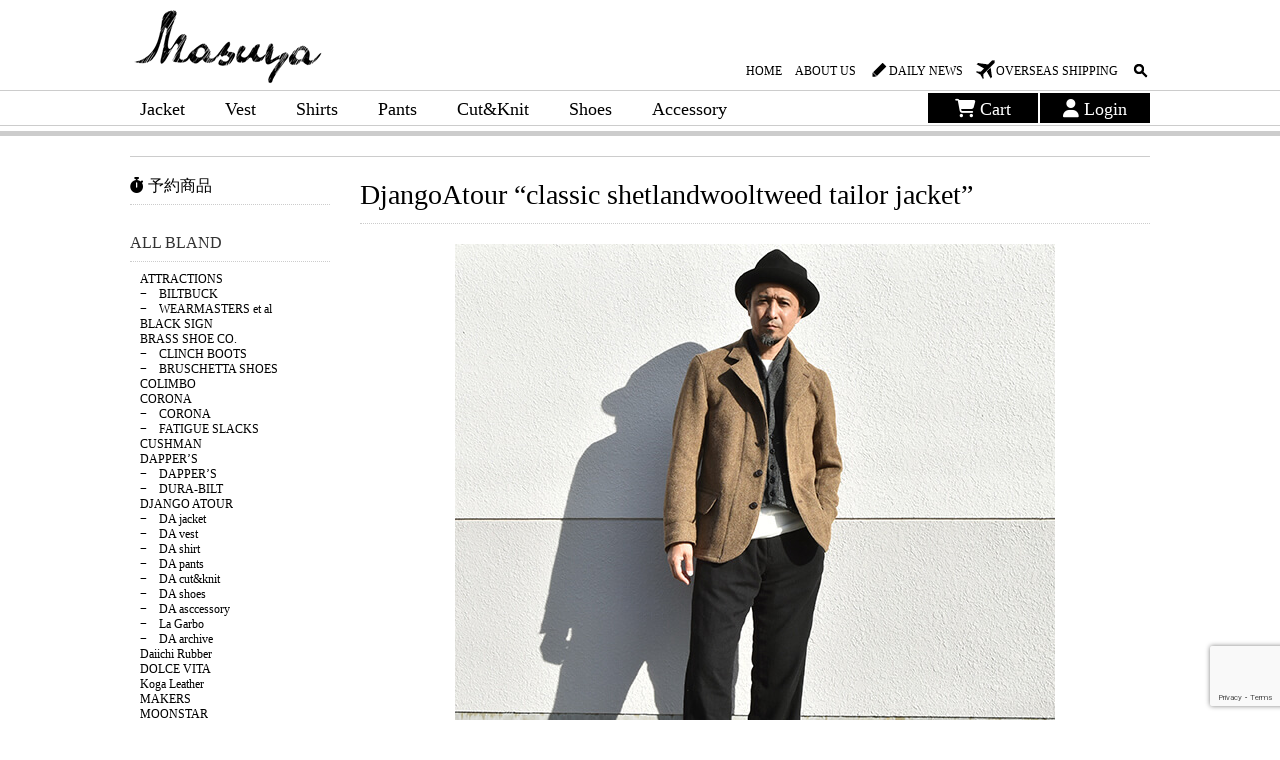

--- FILE ---
content_type: text/html; charset=UTF-8
request_url: https://masuya1997.com/pickup/djangoatour-classic-shetlandwooltweed-tailor-jacket-3/
body_size: 12052
content:
<!DOCTYPE html>
<html dir="ltr" lang="ja">
<head>
<meta charset="UTF-8">
<link href='https://fonts.googleapis.com/css?family=Open+Sans:300,400,700' rel='stylesheet' type='text/css'>
<link href='https://fonts.googleapis.com/css?family=Pacifico:400' rel='stylesheet' type='text/css'>
<link rel="stylesheet" href="https://cdnjs.cloudflare.com/ajax/libs/font-awesome/6.4.0/css/all.min.css" integrity="sha512-iecdLmaskl7CVkqkXNQ/ZH/XLlvWZOJyj7Yy7tcenmpD1ypASozpmT/E0iPtmFIB46ZmdtAc9eNBvH0H/ZpiBw==" crossorigin="anonymous" referrerpolicy="no-referrer"/>
<link rel="stylesheet" type="text/css" href="//masuya1997.com/shop/wp-content/cache/wpfc-minified/k0c54951/6axjw.css" media="all"/>
<link rel=”SHORTCUT ICON” href="https://masuya1997.com/shop/wp-content/themes/masuya2015/img/favicon.ico"/>
<link rel="shortcut icon" href="https://masuya1997.com/shop/wp-content/themes/masuya2015/img/favicon.ico" type="image/vnd.microsoft.icon"/> 
<link rel="icon" href="https://masuya1997.com/shop/wp-content/themes/masuya2015/img/favicon.ico" type="image/vnd.microsoft.icon"/>
<script>var _gaq=_gaq||[];
_gaq.push(['_setAccount', 'UA-3559547-7']);
_gaq.push(['_trackPageview']);
(function(){
var ga=document.createElement('script'); ga.type='text/javascript'; ga.async=true;
ga.src=('https:'==document.location.protocol ? 'https://':'http://') + 'stats.g.doubleclick.net/dc.js';
var s=document.getElementsByTagName('script')[0]; s.parentNode.insertBefore(ga, s);
})();</script>
<script async src="https://www.googletagmanager.com/gtag/js?id=G-WFX0DNNM9W"></script>
<script>window.dataLayer=window.dataLayer||[];
function gtag(){dataLayer.push(arguments);}
gtag('js', new Date());
gtag('config', 'G-WFX0DNNM9W');</script>    
<title>DjangoAtour “classic shetlandwooltweed tailor jacket” | MASUYA</title>
<meta name="robots" content="max-image-preview:large"/>
<meta name="author" content="masuya"/>
<meta name="keywords" content="pickup"/>
<link rel="canonical" href="https://masuya1997.com/pickup/djangoatour-classic-shetlandwooltweed-tailor-jacket-3/"/>
<meta name="generator" content="All in One SEO (AIOSEO) 4.8.5"/>
<script type="application/ld+json" class="aioseo-schema">{"@context":"https:\/\/schema.org","@graph":[{"@type":"Article","@id":"https:\/\/masuya1997.com\/pickup\/djangoatour-classic-shetlandwooltweed-tailor-jacket-3\/#article","name":"DjangoAtour \u201cclassic shetlandwooltweed tailor jacket\u201d | MASUYA","headline":"DjangoAtour \u201cclassic shetlandwooltweed tailor jacket\u201d","author":{"@id":"https:\/\/masuya1997.com\/author\/masuya\/#author"},"publisher":{"@id":"https:\/\/masuya1997.com\/#organization"},"image":{"@type":"ImageObject","url":"https:\/\/masuya1997.com\/shop\/wp-content\/uploads\/2019\/11\/pickup_2019_11_06_05.jpg","width":600,"height":600},"datePublished":"2019-11-06T13:02:46+09:00","dateModified":"2019-11-06T13:02:46+09:00","inLanguage":"ja","mainEntityOfPage":{"@id":"https:\/\/masuya1997.com\/pickup\/djangoatour-classic-shetlandwooltweed-tailor-jacket-3\/#webpage"},"isPartOf":{"@id":"https:\/\/masuya1997.com\/pickup\/djangoatour-classic-shetlandwooltweed-tailor-jacket-3\/#webpage"},"articleSection":"pickup"},{"@type":"BreadcrumbList","@id":"https:\/\/masuya1997.com\/pickup\/djangoatour-classic-shetlandwooltweed-tailor-jacket-3\/#breadcrumblist","itemListElement":[{"@type":"ListItem","@id":"https:\/\/masuya1997.com#listItem","position":1,"name":"\u30db\u30fc\u30e0","item":"https:\/\/masuya1997.com","nextItem":{"@type":"ListItem","@id":"https:\/\/masuya1997.com\/category\/pickup\/#listItem","name":"pickup"}},{"@type":"ListItem","@id":"https:\/\/masuya1997.com\/category\/pickup\/#listItem","position":2,"name":"pickup","item":"https:\/\/masuya1997.com\/category\/pickup\/","nextItem":{"@type":"ListItem","@id":"https:\/\/masuya1997.com\/pickup\/djangoatour-classic-shetlandwooltweed-tailor-jacket-3\/#listItem","name":"DjangoAtour \u201cclassic shetlandwooltweed tailor jacket\u201d"},"previousItem":{"@type":"ListItem","@id":"https:\/\/masuya1997.com#listItem","name":"\u30db\u30fc\u30e0"}},{"@type":"ListItem","@id":"https:\/\/masuya1997.com\/pickup\/djangoatour-classic-shetlandwooltweed-tailor-jacket-3\/#listItem","position":3,"name":"DjangoAtour \u201cclassic shetlandwooltweed tailor jacket\u201d","previousItem":{"@type":"ListItem","@id":"https:\/\/masuya1997.com\/category\/pickup\/#listItem","name":"pickup"}}]},{"@type":"Organization","@id":"https:\/\/masuya1997.com\/#organization","name":"MASUYA","url":"https:\/\/masuya1997.com\/"},{"@type":"Person","@id":"https:\/\/masuya1997.com\/author\/masuya\/#author","url":"https:\/\/masuya1997.com\/author\/masuya\/","name":"masuya","image":{"@type":"ImageObject","@id":"https:\/\/masuya1997.com\/pickup\/djangoatour-classic-shetlandwooltweed-tailor-jacket-3\/#authorImage","url":"https:\/\/secure.gravatar.com\/avatar\/37acf9894743a76879c32fc6c783f25f?s=96&d=mm&r=g","width":96,"height":96,"caption":"masuya"}},{"@type":"WebPage","@id":"https:\/\/masuya1997.com\/pickup\/djangoatour-classic-shetlandwooltweed-tailor-jacket-3\/#webpage","url":"https:\/\/masuya1997.com\/pickup\/djangoatour-classic-shetlandwooltweed-tailor-jacket-3\/","name":"DjangoAtour \u201cclassic shetlandwooltweed tailor jacket\u201d | MASUYA","inLanguage":"ja","isPartOf":{"@id":"https:\/\/masuya1997.com\/#website"},"breadcrumb":{"@id":"https:\/\/masuya1997.com\/pickup\/djangoatour-classic-shetlandwooltweed-tailor-jacket-3\/#breadcrumblist"},"author":{"@id":"https:\/\/masuya1997.com\/author\/masuya\/#author"},"creator":{"@id":"https:\/\/masuya1997.com\/author\/masuya\/#author"},"image":{"@type":"ImageObject","url":"https:\/\/masuya1997.com\/shop\/wp-content\/uploads\/2019\/11\/pickup_2019_11_06_05.jpg","@id":"https:\/\/masuya1997.com\/pickup\/djangoatour-classic-shetlandwooltweed-tailor-jacket-3\/#mainImage","width":600,"height":600},"primaryImageOfPage":{"@id":"https:\/\/masuya1997.com\/pickup\/djangoatour-classic-shetlandwooltweed-tailor-jacket-3\/#mainImage"},"datePublished":"2019-11-06T13:02:46+09:00","dateModified":"2019-11-06T13:02:46+09:00"},{"@type":"WebSite","@id":"https:\/\/masuya1997.com\/#website","url":"https:\/\/masuya1997.com\/","name":"MASUYA","inLanguage":"ja","publisher":{"@id":"https:\/\/masuya1997.com\/#organization"}}]}</script>
<link rel='dns-prefetch' href='//www.google.com'/>
<link rel="alternate" type="application/rss+xml" title="MASUYA &raquo; フィード" href="https://masuya1997.com/feed/"/>
<link rel="alternate" type="application/rss+xml" title="MASUYA &raquo; コメントフィード" href="https://masuya1997.com/comments/feed/"/>
<script>window._wpemojiSettings={"baseUrl":"https:\/\/s.w.org\/images\/core\/emoji\/14.0.0\/72x72\/","ext":".png","svgUrl":"https:\/\/s.w.org\/images\/core\/emoji\/14.0.0\/svg\/","svgExt":".svg","source":{"concatemoji":"https:\/\/masuya1997.com\/shop\/wp-includes\/js\/wp-emoji-release.min.js?ver=6.1.9"}};
!function(e,a,t){var n,r,o,i=a.createElement("canvas"),p=i.getContext&&i.getContext("2d");function s(e,t){var a=String.fromCharCode,e=(p.clearRect(0,0,i.width,i.height),p.fillText(a.apply(this,e),0,0),i.toDataURL());return p.clearRect(0,0,i.width,i.height),p.fillText(a.apply(this,t),0,0),e===i.toDataURL()}function c(e){var t=a.createElement("script");t.src=e,t.defer=t.type="text/javascript",a.getElementsByTagName("head")[0].appendChild(t)}for(o=Array("flag","emoji"),t.supports={everything:!0,everythingExceptFlag:!0},r=0;r<o.length;r++)t.supports[o[r]]=function(e){if(p&&p.fillText)switch(p.textBaseline="top",p.font="600 32px Arial",e){case"flag":return s([127987,65039,8205,9895,65039],[127987,65039,8203,9895,65039])?!1:!s([55356,56826,55356,56819],[55356,56826,8203,55356,56819])&&!s([55356,57332,56128,56423,56128,56418,56128,56421,56128,56430,56128,56423,56128,56447],[55356,57332,8203,56128,56423,8203,56128,56418,8203,56128,56421,8203,56128,56430,8203,56128,56423,8203,56128,56447]);case"emoji":return!s([129777,127995,8205,129778,127999],[129777,127995,8203,129778,127999])}return!1}(o[r]),t.supports.everything=t.supports.everything&&t.supports[o[r]],"flag"!==o[r]&&(t.supports.everythingExceptFlag=t.supports.everythingExceptFlag&&t.supports[o[r]]);t.supports.everythingExceptFlag=t.supports.everythingExceptFlag&&!t.supports.flag,t.DOMReady=!1,t.readyCallback=function(){t.DOMReady=!0},t.supports.everything||(n=function(){t.readyCallback()},a.addEventListener?(a.addEventListener("DOMContentLoaded",n,!1),e.addEventListener("load",n,!1)):(e.attachEvent("onload",n),a.attachEvent("onreadystatechange",function(){"complete"===a.readyState&&t.readyCallback()})),(e=t.source||{}).concatemoji?c(e.concatemoji):e.wpemoji&&e.twemoji&&(c(e.twemoji),c(e.wpemoji)))}(window,document,window._wpemojiSettings);</script>
<style>img.wp-smiley, img.emoji{display:inline !important;border:none !important;box-shadow:none !important;height:1em !important;width:1em !important;margin:0 0.07em !important;vertical-align:-0.1em !important;background:none !important;padding:0 !important;}</style>
<link rel="stylesheet" type="text/css" href="//masuya1997.com/shop/wp-content/cache/wpfc-minified/q8jnr1pn/6axiw.css" media="all"/>
<style id='global-styles-inline-css'>body{--wp--preset--color--black:#000000;--wp--preset--color--cyan-bluish-gray:#abb8c3;--wp--preset--color--white:#ffffff;--wp--preset--color--pale-pink:#f78da7;--wp--preset--color--vivid-red:#cf2e2e;--wp--preset--color--luminous-vivid-orange:#ff6900;--wp--preset--color--luminous-vivid-amber:#fcb900;--wp--preset--color--light-green-cyan:#7bdcb5;--wp--preset--color--vivid-green-cyan:#00d084;--wp--preset--color--pale-cyan-blue:#8ed1fc;--wp--preset--color--vivid-cyan-blue:#0693e3;--wp--preset--color--vivid-purple:#9b51e0;--wp--preset--gradient--vivid-cyan-blue-to-vivid-purple:linear-gradient(135deg,rgba(6,147,227,1) 0%,rgb(155,81,224) 100%);--wp--preset--gradient--light-green-cyan-to-vivid-green-cyan:linear-gradient(135deg,rgb(122,220,180) 0%,rgb(0,208,130) 100%);--wp--preset--gradient--luminous-vivid-amber-to-luminous-vivid-orange:linear-gradient(135deg,rgba(252,185,0,1) 0%,rgba(255,105,0,1) 100%);--wp--preset--gradient--luminous-vivid-orange-to-vivid-red:linear-gradient(135deg,rgba(255,105,0,1) 0%,rgb(207,46,46) 100%);--wp--preset--gradient--very-light-gray-to-cyan-bluish-gray:linear-gradient(135deg,rgb(238,238,238) 0%,rgb(169,184,195) 100%);--wp--preset--gradient--cool-to-warm-spectrum:linear-gradient(135deg,rgb(74,234,220) 0%,rgb(151,120,209) 20%,rgb(207,42,186) 40%,rgb(238,44,130) 60%,rgb(251,105,98) 80%,rgb(254,248,76) 100%);--wp--preset--gradient--blush-light-purple:linear-gradient(135deg,rgb(255,206,236) 0%,rgb(152,150,240) 100%);--wp--preset--gradient--blush-bordeaux:linear-gradient(135deg,rgb(254,205,165) 0%,rgb(254,45,45) 50%,rgb(107,0,62) 100%);--wp--preset--gradient--luminous-dusk:linear-gradient(135deg,rgb(255,203,112) 0%,rgb(199,81,192) 50%,rgb(65,88,208) 100%);--wp--preset--gradient--pale-ocean:linear-gradient(135deg,rgb(255,245,203) 0%,rgb(182,227,212) 50%,rgb(51,167,181) 100%);--wp--preset--gradient--electric-grass:linear-gradient(135deg,rgb(202,248,128) 0%,rgb(113,206,126) 100%);--wp--preset--gradient--midnight:linear-gradient(135deg,rgb(2,3,129) 0%,rgb(40,116,252) 100%);--wp--preset--duotone--dark-grayscale:url('#wp-duotone-dark-grayscale');--wp--preset--duotone--grayscale:url('#wp-duotone-grayscale');--wp--preset--duotone--purple-yellow:url('#wp-duotone-purple-yellow');--wp--preset--duotone--blue-red:url('#wp-duotone-blue-red');--wp--preset--duotone--midnight:url('#wp-duotone-midnight');--wp--preset--duotone--magenta-yellow:url('#wp-duotone-magenta-yellow');--wp--preset--duotone--purple-green:url('#wp-duotone-purple-green');--wp--preset--duotone--blue-orange:url('#wp-duotone-blue-orange');--wp--preset--font-size--small:13px;--wp--preset--font-size--medium:20px;--wp--preset--font-size--large:36px;--wp--preset--font-size--x-large:42px;--wp--preset--spacing--20:0.44rem;--wp--preset--spacing--30:0.67rem;--wp--preset--spacing--40:1rem;--wp--preset--spacing--50:1.5rem;--wp--preset--spacing--60:2.25rem;--wp--preset--spacing--70:3.38rem;--wp--preset--spacing--80:5.06rem;}:where(.is-layout-flex){gap:0.5em;}body .is-layout-flow > .alignleft{float:left;margin-inline-start:0;margin-inline-end:2em;}body .is-layout-flow > .alignright{float:right;margin-inline-start:2em;margin-inline-end:0;}body .is-layout-flow > .aligncenter{margin-left:auto !important;margin-right:auto !important;}body .is-layout-constrained > .alignleft{float:left;margin-inline-start:0;margin-inline-end:2em;}body .is-layout-constrained > .alignright{float:right;margin-inline-start:2em;margin-inline-end:0;}body .is-layout-constrained > .aligncenter{margin-left:auto !important;margin-right:auto !important;}body .is-layout-constrained > :where(:not(.alignleft):not(.alignright):not(.alignfull)){max-width:var(--wp--style--global--content-size);margin-left:auto !important;margin-right:auto !important;}body .is-layout-constrained > .alignwide{max-width:var(--wp--style--global--wide-size);}body .is-layout-flex{display:flex;}body .is-layout-flex{flex-wrap:wrap;align-items:center;}body .is-layout-flex > *{margin:0;}:where(.wp-block-columns.is-layout-flex){gap:2em;}.has-black-color{color:var(--wp--preset--color--black) !important;}.has-cyan-bluish-gray-color{color:var(--wp--preset--color--cyan-bluish-gray) !important;}.has-white-color{color:var(--wp--preset--color--white) !important;}.has-pale-pink-color{color:var(--wp--preset--color--pale-pink) !important;}.has-vivid-red-color{color:var(--wp--preset--color--vivid-red) !important;}.has-luminous-vivid-orange-color{color:var(--wp--preset--color--luminous-vivid-orange) !important;}.has-luminous-vivid-amber-color{color:var(--wp--preset--color--luminous-vivid-amber) !important;}.has-light-green-cyan-color{color:var(--wp--preset--color--light-green-cyan) !important;}.has-vivid-green-cyan-color{color:var(--wp--preset--color--vivid-green-cyan) !important;}.has-pale-cyan-blue-color{color:var(--wp--preset--color--pale-cyan-blue) !important;}.has-vivid-cyan-blue-color{color:var(--wp--preset--color--vivid-cyan-blue) !important;}.has-vivid-purple-color{color:var(--wp--preset--color--vivid-purple) !important;}.has-black-background-color{background-color:var(--wp--preset--color--black) !important;}.has-cyan-bluish-gray-background-color{background-color:var(--wp--preset--color--cyan-bluish-gray) !important;}.has-white-background-color{background-color:var(--wp--preset--color--white) !important;}.has-pale-pink-background-color{background-color:var(--wp--preset--color--pale-pink) !important;}.has-vivid-red-background-color{background-color:var(--wp--preset--color--vivid-red) !important;}.has-luminous-vivid-orange-background-color{background-color:var(--wp--preset--color--luminous-vivid-orange) !important;}.has-luminous-vivid-amber-background-color{background-color:var(--wp--preset--color--luminous-vivid-amber) !important;}.has-light-green-cyan-background-color{background-color:var(--wp--preset--color--light-green-cyan) !important;}.has-vivid-green-cyan-background-color{background-color:var(--wp--preset--color--vivid-green-cyan) !important;}.has-pale-cyan-blue-background-color{background-color:var(--wp--preset--color--pale-cyan-blue) !important;}.has-vivid-cyan-blue-background-color{background-color:var(--wp--preset--color--vivid-cyan-blue) !important;}.has-vivid-purple-background-color{background-color:var(--wp--preset--color--vivid-purple) !important;}.has-black-border-color{border-color:var(--wp--preset--color--black) !important;}.has-cyan-bluish-gray-border-color{border-color:var(--wp--preset--color--cyan-bluish-gray) !important;}.has-white-border-color{border-color:var(--wp--preset--color--white) !important;}.has-pale-pink-border-color{border-color:var(--wp--preset--color--pale-pink) !important;}.has-vivid-red-border-color{border-color:var(--wp--preset--color--vivid-red) !important;}.has-luminous-vivid-orange-border-color{border-color:var(--wp--preset--color--luminous-vivid-orange) !important;}.has-luminous-vivid-amber-border-color{border-color:var(--wp--preset--color--luminous-vivid-amber) !important;}.has-light-green-cyan-border-color{border-color:var(--wp--preset--color--light-green-cyan) !important;}.has-vivid-green-cyan-border-color{border-color:var(--wp--preset--color--vivid-green-cyan) !important;}.has-pale-cyan-blue-border-color{border-color:var(--wp--preset--color--pale-cyan-blue) !important;}.has-vivid-cyan-blue-border-color{border-color:var(--wp--preset--color--vivid-cyan-blue) !important;}.has-vivid-purple-border-color{border-color:var(--wp--preset--color--vivid-purple) !important;}.has-vivid-cyan-blue-to-vivid-purple-gradient-background{background:var(--wp--preset--gradient--vivid-cyan-blue-to-vivid-purple) !important;}.has-light-green-cyan-to-vivid-green-cyan-gradient-background{background:var(--wp--preset--gradient--light-green-cyan-to-vivid-green-cyan) !important;}.has-luminous-vivid-amber-to-luminous-vivid-orange-gradient-background{background:var(--wp--preset--gradient--luminous-vivid-amber-to-luminous-vivid-orange) !important;}.has-luminous-vivid-orange-to-vivid-red-gradient-background{background:var(--wp--preset--gradient--luminous-vivid-orange-to-vivid-red) !important;}.has-very-light-gray-to-cyan-bluish-gray-gradient-background{background:var(--wp--preset--gradient--very-light-gray-to-cyan-bluish-gray) !important;}.has-cool-to-warm-spectrum-gradient-background{background:var(--wp--preset--gradient--cool-to-warm-spectrum) !important;}.has-blush-light-purple-gradient-background{background:var(--wp--preset--gradient--blush-light-purple) !important;}.has-blush-bordeaux-gradient-background{background:var(--wp--preset--gradient--blush-bordeaux) !important;}.has-luminous-dusk-gradient-background{background:var(--wp--preset--gradient--luminous-dusk) !important;}.has-pale-ocean-gradient-background{background:var(--wp--preset--gradient--pale-ocean) !important;}.has-electric-grass-gradient-background{background:var(--wp--preset--gradient--electric-grass) !important;}.has-midnight-gradient-background{background:var(--wp--preset--gradient--midnight) !important;}.has-small-font-size{font-size:var(--wp--preset--font-size--small) !important;}.has-medium-font-size{font-size:var(--wp--preset--font-size--medium) !important;}.has-large-font-size{font-size:var(--wp--preset--font-size--large) !important;}.has-x-large-font-size{font-size:var(--wp--preset--font-size--x-large) !important;}
.wp-block-navigation a:where(:not(.wp-element-button)){color:inherit;}:where(.wp-block-columns.is-layout-flex){gap:2em;}
.wp-block-pullquote{font-size:1.5em;line-height:1.6;}</style>
<link rel="stylesheet" type="text/css" href="//masuya1997.com/shop/wp-content/cache/wpfc-minified/dhqju6bf/6axjw.css" media="all"/>
<style id='jqlb-overrides-inline-css'>#outerImageContainer{box-shadow:0 0 4px 2px rgba(0,0,0,.2);}
#imageContainer{padding:6px;}
#imageDataContainer{box-shadow:0 -4px 0 0 #fff, 0 0 4px 2px rgba(0,0,0,.1);z-index:auto;}
#prevArrow,
#nextArrow{background-color:rgba(255,255,255,.7;color:#000000;}</style>
<script src='//masuya1997.com/shop/wp-content/cache/wpfc-minified/2bjh9fnx/6axiw.js'></script>
<link rel="https://api.w.org/" href="https://masuya1997.com/wp-json/"/><link rel="alternate" type="application/json" href="https://masuya1997.com/wp-json/wp/v2/posts/100290"/><link rel="EditURI" type="application/rsd+xml" title="RSD" href="https://masuya1997.com/shop/xmlrpc.php?rsd"/>
<link rel="wlwmanifest" type="application/wlwmanifest+xml" href="https://masuya1997.com/shop/wp-includes/wlwmanifest.xml"/>
<meta name="generator" content="WordPress 6.1.9"/>
<link rel='shortlink' href='https://masuya1997.com/?p=100290'/>
<link rel="alternate" type="application/json+oembed" href="https://masuya1997.com/wp-json/oembed/1.0/embed?url=https%3A%2F%2Fmasuya1997.com%2Fpickup%2Fdjangoatour-classic-shetlandwooltweed-tailor-jacket-3%2F"/>
<link rel="alternate" type="text/xml+oembed" href="https://masuya1997.com/wp-json/oembed/1.0/embed?url=https%3A%2F%2Fmasuya1997.com%2Fpickup%2Fdjangoatour-classic-shetlandwooltweed-tailor-jacket-3%2F&#038;format=xml"/>
</head>
<body class="post-template-default single single-post postid-100290 single-format-standard">
<div id="header">
<h1 id="sitetitle"><a href="https://masuya1997.com/"><img src="https://masuya1997.com/shop/wp-content/themes/masuya2015/img/logo.png" alt="MASUYA"></a></h1>
<div id="subnavi"> <form role="form" id="demo-b" method="get" action="https://masuya1997.com"> <input name="s" id="s" type="search" class="stretch" placeholder="Search"/> </form> <ul> <li class="nonicon"><a href="https://masuya1997.com/">HOME</a></li> <li class="nonicon"><a href="https://masuya1997.com/about">ABOUT US</a></li> <li class="dairy"><a href="http://masuya-blog.com/" target="_blank">DAILY NEWS</a></li> <li class="orver"><a href="https://masuya1997.com/overseas-shipping">OVERSEAS SHIPPING</a></li> </ul> <br style="clear:both;"></div></div><div id="menubox">
<div id="menuboxinner">
<div id="menuinner">
<div id="mainMenu">
<div class="menu-mainmenu-container"><ul id="menu-mainmenu" class="menu"><li id="menu-item-1436" class="menu-item menu-item-type-taxonomy menu-item-object-category menu-item-has-children menu-item-1436"><a href="https://masuya1997.com/category/item/jacket/">Jacket</a> <ul class="sub-menu"> <li id="menu-item-1437" class="menu-item menu-item-type-taxonomy menu-item-object-category menu-item-1437"><a href="https://masuya1997.com/category/item/jacket/bikers-jkt/">Bikers</a></li> <li id="menu-item-1439" class="menu-item menu-item-type-taxonomy menu-item-object-category menu-item-1439"><a href="https://masuya1997.com/category/item/jacket/military-jkt/">Military</a></li> <li id="menu-item-3488" class="menu-item menu-item-type-taxonomy menu-item-object-category menu-item-3488"><a href="https://masuya1997.com/category/item/jacket/work-other-jkt/">Work &amp; other</a></li> </ul> </li> <li id="menu-item-1435" class="menu-item menu-item-type-taxonomy menu-item-object-category menu-item-has-children menu-item-1435"><a href="https://masuya1997.com/category/item/vest/">Vest</a> <ul class="sub-menu"> <li id="menu-item-1629" class="menu-item menu-item-type-taxonomy menu-item-object-category menu-item-1629"><a href="https://masuya1997.com/category/item/vest/bikers-vest/">Bikers</a></li> <li id="menu-item-3108" class="menu-item menu-item-type-taxonomy menu-item-object-category menu-item-3108"><a href="https://masuya1997.com/category/item/vest/work-other-vest/">Work &amp; other</a></li> <li id="menu-item-36186" class="menu-item menu-item-type-taxonomy menu-item-object-category menu-item-36186"><a href="https://masuya1997.com/category/item/vest/fly-fishing/">Fly fishing</a></li> </ul> </li> <li id="menu-item-1429" class="menu-item menu-item-type-taxonomy menu-item-object-category menu-item-has-children menu-item-1429"><a href="https://masuya1997.com/category/item/shirts/">Shirts</a> <ul class="sub-menu"> <li id="menu-item-1994" class="menu-item menu-item-type-taxonomy menu-item-object-category menu-item-1994"><a href="https://masuya1997.com/category/item/shirts/hawaiian/">Hawaiian</a></li> <li id="menu-item-1431" class="menu-item menu-item-type-taxonomy menu-item-object-category menu-item-1431"><a href="https://masuya1997.com/category/item/shirts/worrk-dress-shirt/">Work &amp; Dress</a></li> <li id="menu-item-2098" class="menu-item menu-item-type-taxonomy menu-item-object-category menu-item-2098"><a href="https://masuya1997.com/category/item/shirts/other-shirts/">Other</a></li> </ul> </li> <li id="menu-item-1441" class="menu-item menu-item-type-taxonomy menu-item-object-category menu-item-has-children menu-item-1441"><a href="https://masuya1997.com/category/item/pants/">Pants</a> <ul class="sub-menu"> <li id="menu-item-1443" class="menu-item menu-item-type-taxonomy menu-item-object-category menu-item-1443"><a href="https://masuya1997.com/category/item/pants/bikers-pants/">Bikers</a></li> <li id="menu-item-1442" class="menu-item menu-item-type-taxonomy menu-item-object-category menu-item-1442"><a href="https://masuya1997.com/category/item/pants/work-other-pants/">Work &amp; other</a></li> <li id="menu-item-40650" class="menu-item menu-item-type-taxonomy menu-item-object-category menu-item-40650"><a href="https://masuya1997.com/category/item/pants/shorts-knickers/">Shorts &amp; Knickers</a></li> <li id="menu-item-56517" class="menu-item menu-item-type-taxonomy menu-item-object-category menu-item-56517"><a href="https://masuya1997.com/category/item/pants/sweat-pants/">Sweat, Fleece</a></li> </ul> </li> <li id="menu-item-1641" class="menu-item menu-item-type-taxonomy menu-item-object-category menu-item-has-children menu-item-1641"><a href="https://masuya1997.com/category/item/cut-knit/">Cut&amp;Knit</a> <ul class="sub-menu"> <li id="menu-item-1447" class="menu-item menu-item-type-taxonomy menu-item-object-category menu-item-1447"><a href="https://masuya1997.com/category/item/cut-knit/sstee/">S/S Tee</a></li> <li id="menu-item-1445" class="menu-item menu-item-type-taxonomy menu-item-object-category menu-item-1445"><a href="https://masuya1997.com/category/item/cut-knit/lstee/">L/S Tee</a></li> <li id="menu-item-11135" class="menu-item menu-item-type-taxonomy menu-item-object-category menu-item-11135"><a href="https://masuya1997.com/category/item/cut-knit/cardigan/">Cardigan</a></li> <li id="menu-item-1433" class="menu-item menu-item-type-taxonomy menu-item-object-category menu-item-1433"><a href="https://masuya1997.com/category/item/cut-knit/sweat/">Sweat, Fleece</a></li> <li id="menu-item-1643" class="menu-item menu-item-type-taxonomy menu-item-object-category menu-item-1643"><a href="https://masuya1997.com/category/item/cut-knit/kint/">Knit</a></li> <li id="menu-item-2268" class="menu-item menu-item-type-taxonomy menu-item-object-category menu-item-2268"><a href="https://masuya1997.com/category/item/cut-knit/other-cut/">Other</a></li> </ul> </li> <li id="menu-item-1448" class="menu-item menu-item-type-taxonomy menu-item-object-category menu-item-has-children menu-item-1448"><a href="https://masuya1997.com/category/item/shoes/">Shoes</a> <ul class="sub-menu"> <li id="menu-item-1450" class="menu-item menu-item-type-taxonomy menu-item-object-category menu-item-1450"><a href="https://masuya1997.com/category/item/shoes/boots-shoes/">Boots, Shoes</a></li> <li id="menu-item-30060" class="menu-item menu-item-type-taxonomy menu-item-object-category menu-item-30060"><a href="https://masuya1997.com/category/item/shoes/other-shoes/">Sandal, Slip-on</a></li> <li id="menu-item-1449" class="menu-item menu-item-type-taxonomy menu-item-object-category menu-item-1449"><a href="https://masuya1997.com/category/item/shoes/sneaker/">Sneaker</a></li> <li id="menu-item-146668" class="menu-item menu-item-type-taxonomy menu-item-object-category menu-item-146668"><a href="https://masuya1997.com/category/item/shoes/rubber-boots/">Rubber Boots</a></li> <li id="menu-item-23598" class="menu-item menu-item-type-taxonomy menu-item-object-category menu-item-23598"><a href="https://masuya1997.com/category/item/shoes/accessory-shoes/">Accessory</a></li> </ul> </li> <li id="menu-item-1451" class="menu-item menu-item-type-taxonomy menu-item-object-category menu-item-has-children menu-item-1451"><a href="https://masuya1997.com/category/item/asccessory/">Accessory</a> <ul class="sub-menu"> <li id="menu-item-1453" class="menu-item menu-item-type-taxonomy menu-item-object-category menu-item-1453"><a href="https://masuya1997.com/category/item/asccessory/caphat/">Cap&amp;Hat</a></li> <li id="menu-item-1452" class="menu-item menu-item-type-taxonomy menu-item-object-category menu-item-1452"><a href="https://masuya1997.com/category/item/asccessory/bag/">Bag</a></li> <li id="menu-item-2544" class="menu-item menu-item-type-taxonomy menu-item-object-category menu-item-2544"><a href="https://masuya1997.com/category/item/asccessory/belt/">Belt &amp; Suspender</a></li> <li id="menu-item-1455" class="menu-item menu-item-type-taxonomy menu-item-object-category menu-item-1455"><a href="https://masuya1997.com/category/item/asccessory/wallet/">Wallet</a></li> <li id="menu-item-15063" class="menu-item menu-item-type-taxonomy menu-item-object-category menu-item-15063"><a href="https://masuya1997.com/category/item/asccessory/ring-pendanttop/">Ring, Pendant top</a></li> <li id="menu-item-7511" class="menu-item menu-item-type-taxonomy menu-item-object-category menu-item-7511"><a href="https://masuya1997.com/category/item/asccessory/stole-muffler/">stole &amp; muffler</a></li> <li id="menu-item-1454" class="menu-item menu-item-type-taxonomy menu-item-object-category menu-item-1454"><a href="https://masuya1997.com/category/item/asccessory/other-sccessory/">Other</a></li> </ul> </li> </ul></div></div><div id="cartbox"><ul><li><a href="https://masuya1997.com/usces-cart/"><i class="fa-solid fa-cart-shopping"></i> Cart</a></li><li><a href="https://masuya1997.com/usces-member/"><i class="fa-solid fa-user"></i> Login</a></li></ul></div><br style="clear:both;"></div></div></div><div id="wrap">
<div id="second-image">
<div id="breadcrumb"></div></div><div id="container">
<div id="maincontent" role="main">
<div id="post-100290" class="post-100290 post type-post status-publish format-standard has-post-thumbnail hentry category-pickup">
<h1 class="entry-title">DjangoAtour “classic shetlandwooltweed tailor jacket”</h1>
<div id="itempage">
<div id="pickup_center"></p>
<div id="pickup_centerbox"> <img decoding="async" src="https://masuya1997.com/shop/wp-content/uploads/2019/11/pickup_2019_11_06_05_1.jpg" alt="null"/><br /> <img decoding="async" src="https://masuya1997.com/shop/wp-content/uploads/2019/11/pickup_2019_11_06_05_2.jpg" style="margin-top: 50px"/><br /> <img decoding="async" src="https://masuya1997.com/shop/wp-content/uploads/2019/11/pickup_2019_11_06_05_3.jpg" style="margin-top: 50px"/><br /> <img decoding="async" src="https://masuya1997.com/shop/wp-content/uploads/2019/11/pickup_2019_11_06_05_4.jpg" style="margin-top: 50px"/></div><div id="pickup_centerbox">
<div id="pickup_text" class="clr" style="margin-top: 30px">&#8212;&#8212;&#8212;&#8212; 今回の &#8220;PICK UP&#8221; アイテム &#8212;&#8212;&#8212;&#8212;</div><div id="pickup_text" class="clr"> ■ DjangoAtour<br /> <a href="https://masuya1997.com/item/djangoatour-classic-shetlandwooltweed-tailor-jacket/" target="_blank" rel="noopener">“classic shetlandwooltweed tailor jacket”</a></div></div><div id="pickup_centerbox">
<div id="pickup_text" class="clr">&#8212;&#8212;&#8212;&#8212;&#8212; コーディネート &#8212;&#8212;&#8212;&#8212;&#8212;</div><div id="pickup_text" class="clr"> □ hat：DjangoAtour＜DAKR＞<br /> 　<a href="https://masuya1997.com/item/djangoatour-meister-hat-dakr/" target="_blank" rel="noopener">“meister hat”</a><br /> <br /> □ jacket：DjangoAtour<br /> 　<a href="https://masuya1997.com/item/djangoatour-classic-shetlandwooltweed-tailor-jacket/" target="_blank" rel="noopener">“classic shetlandwooltweed tailor jacket”</a>, beige / size-M<br /> <br /> □ muffler：DjangoAtour<br /> 　<a href="https://masuya1997.com/item/djangoatour-shetlandwooltweed-button-muffler/" target="_blank" rel="noopener">“shetlandwooltweed button-muffler”</a><br /> <br /> □ inner：Olde Homesteader<br /> 　<a href="https://masuya1997.com/item/olde-homesteader-crew-neck-sweat-shirt-heavy-weight-rib-3/" target="_blank" rel="noopener">“crew neck sweat shirt” – Heavy Weight Rib –</a>, size-42<br /> <br /> □ pants：DjangoAtour<br /> 　<a href="https://masuya1997.com/item/djangoatour-wool-easy-pants/" target="_blank" rel="noopener">“wool easy pants”</a>, size-M<br /> <br /> □ socks：Olde Homesteader<br /> 　<a href="https://masuya1997.com/item/olde-homesteader-heavy-weaight-socks/" target="_blank" rel="noopener">“heavy weaight socks”</a>, ecru<br /> <br /> □ shoes：Makers<br /> 　<a href="https://masuya1997.com/item/makers-philipp-suede/" target="_blank" rel="noopener">“philipp”</a></div></div></div><p></p>
<div id="main_text2" class="clr">これまでの「PICK UP」は こちらをご覧ください。<br /> &gt;&gt;&gt;　 <a href="https://masuya1997.com/category/pickup/" target="_blank" rel="noopener">Pickup Archive</a></div></div></div></div><div id="allbrand">
<div class="side_reserv"><a href="https://masuya1997.com/category/item/reservation/"><i class="fa-solid fa-stopwatch"></i> 予約商品</a></div><h2 class="top_title">ALL BLAND</h2>
<ul id="menu-blandmenu" class="menu"><li id="menu-item-164318" class="menu-item menu-item-type-taxonomy menu-item-object-category menu-item-164318"><a href="https://masuya1997.com/category/item/brand/attractions/">ATTRACTIONS</a></li>
<li id="menu-item-190379" class="menu-item menu-item-type-taxonomy menu-item-object-category menu-item-190379"><a href="https://masuya1997.com/category/item/brand/attractions/attractions-biltbuck/">−　BILTBUCK</a></li>
<li id="menu-item-190380" class="menu-item menu-item-type-taxonomy menu-item-object-category menu-item-190380"><a href="https://masuya1997.com/category/item/brand/attractions/attractions-wearmasters/">−　WEARMASTERS et al</a></li>
<li id="menu-item-2771" class="menu-item menu-item-type-taxonomy menu-item-object-category menu-item-2771"><a href="https://masuya1997.com/category/item/brand/blacksign/">BLACK SIGN</a></li>
<li id="menu-item-107033" class="menu-item menu-item-type-taxonomy menu-item-object-category menu-item-107033"><a href="https://masuya1997.com/category/item/brand/brass-shoe-co/">BRASS SHOE CO.</a></li>
<li id="menu-item-161516" class="menu-item menu-item-type-taxonomy menu-item-object-category menu-item-161516"><a href="https://masuya1997.com/category/item/brand/brass-shoe-co/%e2%88%92%e3%80%80clinch-boots/">−　CLINCH BOOTS</a></li>
<li id="menu-item-161515" class="menu-item menu-item-type-taxonomy menu-item-object-category menu-item-161515"><a href="https://masuya1997.com/category/item/brand/brass-shoe-co/bruschetta-shoes-brass-shoe-co/">−　BRUSCHETTA SHOES</a></li>
<li id="menu-item-2775" class="menu-item menu-item-type-taxonomy menu-item-object-category menu-item-2775"><a href="https://masuya1997.com/category/item/brand/colimbo/">COLIMBO</a></li>
<li id="menu-item-2776" class="menu-item menu-item-type-taxonomy menu-item-object-category menu-item-2776"><a href="https://masuya1997.com/category/item/brand/corona/">CORONA</a></li>
<li id="menu-item-120901" class="menu-item menu-item-type-taxonomy menu-item-object-category menu-item-120901"><a href="https://masuya1997.com/category/item/brand/corona/corona-corona/">−　CORONA</a></li>
<li id="menu-item-120900" class="menu-item menu-item-type-taxonomy menu-item-object-category menu-item-120900"><a href="https://masuya1997.com/category/item/brand/corona/corona_fatigue_slacks/">−　FATIGUE SLACKS</a></li>
<li id="menu-item-139605" class="menu-item menu-item-type-taxonomy menu-item-object-category menu-item-139605"><a href="https://masuya1997.com/category/item/brand/cuchman/">CUSHMAN</a></li>
<li id="menu-item-2778" class="menu-item menu-item-type-taxonomy menu-item-object-category menu-item-2778"><a href="https://masuya1997.com/category/item/brand/dappers/">DAPPER&#8217;S</a></li>
<li id="menu-item-184331" class="menu-item menu-item-type-taxonomy menu-item-object-category menu-item-184331"><a href="https://masuya1997.com/category/item/brand/dappers/dappers-dappers/">−　DAPPER&#8217;S</a></li>
<li id="menu-item-184332" class="menu-item menu-item-type-taxonomy menu-item-object-category menu-item-184332"><a href="https://masuya1997.com/category/item/brand/dappers/dura-bilt/">−　DURA-BILT</a></li>
<li id="menu-item-2780" class="menu-item menu-item-type-taxonomy menu-item-object-category menu-item-2780"><a href="https://masuya1997.com/category/item/brand/djangoatour/">DJANGO ATOUR</a></li>
<li id="menu-item-71175" class="menu-item menu-item-type-taxonomy menu-item-object-category menu-item-71175"><a href="https://masuya1997.com/category/item/brand/jacket-brand/">−　DA jacket</a></li>
<li id="menu-item-71213" class="menu-item menu-item-type-taxonomy menu-item-object-category menu-item-71213"><a href="https://masuya1997.com/category/item/brand/da_vest/">−　DA vest</a></li>
<li id="menu-item-71211" class="menu-item menu-item-type-taxonomy menu-item-object-category menu-item-71211"><a href="https://masuya1997.com/category/item/brand/da_shirt/">−　DA shirt</a></li>
<li id="menu-item-71210" class="menu-item menu-item-type-taxonomy menu-item-object-category menu-item-71210"><a href="https://masuya1997.com/category/item/brand/da_pants/">−　DA pants</a></li>
<li id="menu-item-71209" class="menu-item menu-item-type-taxonomy menu-item-object-category menu-item-71209"><a href="https://masuya1997.com/category/item/brand/da_cut_knit/">−　DA cut&amp;knit</a></li>
<li id="menu-item-71212" class="menu-item menu-item-type-taxonomy menu-item-object-category menu-item-71212"><a href="https://masuya1997.com/category/item/brand/da_shoes/">−　DA shoes</a></li>
<li id="menu-item-71208" class="menu-item menu-item-type-taxonomy menu-item-object-category menu-item-71208"><a href="https://masuya1997.com/category/item/brand/da_asccessory/">−　DA asccessory</a></li>
<li id="menu-item-106212" class="menu-item menu-item-type-taxonomy menu-item-object-category menu-item-106212"><a href="https://masuya1997.com/category/item/brand/djangoatour/la-garbo/">−　La Garbo</a></li>
<li id="menu-item-69177" class="menu-item menu-item-type-taxonomy menu-item-object-category menu-item-69177"><a href="https://masuya1997.com/category/item/brand/da_archive/">−　DA archive</a></li>
<li id="menu-item-146667" class="menu-item menu-item-type-taxonomy menu-item-object-category menu-item-146667"><a href="https://masuya1997.com/category/item/brand/daiichi-rubber/">Daiichi Rubber</a></li>
<li id="menu-item-2782" class="menu-item menu-item-type-taxonomy menu-item-object-category menu-item-2782"><a href="https://masuya1997.com/category/item/brand/dolcevita/">DOLCE VITA</a></li>
<li id="menu-item-189365" class="menu-item menu-item-type-taxonomy menu-item-object-category menu-item-189365"><a href="https://masuya1997.com/category/item/brand/kogaleather/">Koga Leather</a></li>
<li id="menu-item-76358" class="menu-item menu-item-type-taxonomy menu-item-object-category menu-item-76358"><a href="https://masuya1997.com/category/item/brand/makers/">MAKERS</a></li>
<li id="menu-item-45580" class="menu-item menu-item-type-taxonomy menu-item-object-category menu-item-45580"><a href="https://masuya1997.com/category/item/brand/moonstar/">MOONSTAR</a></li>
<li id="menu-item-91069" class="menu-item menu-item-type-taxonomy menu-item-object-category menu-item-91069"><a href="https://masuya1997.com/category/item/brand/olde-homesteader/">OLDE HOMESTEADER</a></li>
<li id="menu-item-186357" class="menu-item menu-item-type-custom menu-item-object-custom menu-item-186357"><a href="https://masuya1997.com/topics/olde-homesteader-under-wear-catalog/">−　Olde Homesteader CATALOG</a></li>
<li id="menu-item-32160" class="menu-item menu-item-type-taxonomy menu-item-object-category menu-item-32160"><a href="https://masuya1997.com/category/item/brand/philip-anderson-bros/">PHILIP ANDERSON &amp; BROS.</a></li>
<li id="menu-item-2795" class="menu-item menu-item-type-taxonomy menu-item-object-category menu-item-2795"><a href="https://masuya1997.com/category/item/brand/rollingdubtrio/">ROLLING DUB TRIO</a></li>
<li id="menu-item-156064" class="menu-item menu-item-type-taxonomy menu-item-object-category menu-item-156064"><a href="https://masuya1997.com/category/item/brand/rollingdubtrio/rollingdubtrio-rdt/">−　ROLLING DUB TRIO</a></li>
<li id="menu-item-156065" class="menu-item menu-item-type-taxonomy menu-item-object-category menu-item-156065"><a href="https://masuya1997.com/category/item/brand/rollingdubtrio/rollingdubtrio-tokyosandal/">−　TOKYO SANDAL</a></li>
<li id="menu-item-167310" class="menu-item menu-item-type-taxonomy menu-item-object-category menu-item-167310"><a href="https://masuya1997.com/category/item/brand/rollingdubtrio/accessories/">−　ACCESSORIES</a></li>
<li id="menu-item-184743" class="menu-item menu-item-type-taxonomy menu-item-object-category menu-item-184743"><a href="https://masuya1997.com/category/item/brand/skoob/">SKOOB</a></li>
<li id="menu-item-156574" class="menu-item menu-item-type-taxonomy menu-item-object-category menu-item-156574"><a href="https://masuya1997.com/category/item/brand/star-of-hollywood/">STAR OF HOLLYWOOD</a></li>
<li id="menu-item-2799" class="menu-item menu-item-type-taxonomy menu-item-object-category menu-item-2799"><a href="https://masuya1997.com/category/item/brand/sunsurf/">SUN SURF</a></li>
<li id="menu-item-127034" class="menu-item menu-item-type-taxonomy menu-item-object-category menu-item-127034"><a href="https://masuya1997.com/category/item/brand/take-and-sons/">TAKE &amp; SONS</a></li>
<li id="menu-item-113029" class="menu-item menu-item-type-taxonomy menu-item-object-category menu-item-113029"><a href="https://masuya1997.com/category/item/brand/circa/">THE CIRCA BRAND</a></li>
<li id="menu-item-167961" class="menu-item menu-item-type-taxonomy menu-item-object-category menu-item-167961"><a href="https://masuya1997.com/category/item/brand/vasco/">VASCO</a></li>
<li id="menu-item-2803" class="menu-item menu-item-type-taxonomy menu-item-object-category menu-item-2803"><a href="https://masuya1997.com/category/item/brand/warehouse/">WAREHOUSE</a></li>
<li id="menu-item-156427" class="menu-item menu-item-type-taxonomy menu-item-object-category menu-item-156427"><a href="https://masuya1997.com/category/item/brand/warehouse/wh-warehouse/">−　WAREHOUSE</a></li>
<li id="menu-item-173224" class="menu-item menu-item-type-taxonomy menu-item-object-category menu-item-173224"><a href="https://masuya1997.com/category/item/brand/warehouse/wh-greenebaum/">−　GREENEBAUM</a></li>
<li id="menu-item-156425" class="menu-item menu-item-type-taxonomy menu-item-object-category menu-item-156425"><a href="https://masuya1997.com/category/item/brand/warehouse/wh-denime/">−　DENIME</a></li>
<li id="menu-item-156426" class="menu-item menu-item-type-taxonomy menu-item-object-category menu-item-156426"><a href="https://masuya1997.com/category/item/brand/warehouse/wh-john-gluckow/">−　JOHN GLUCKOW</a></li>
<li id="menu-item-2806" class="menu-item menu-item-type-taxonomy menu-item-object-category menu-item-2806"><a href="https://masuya1997.com/category/item/brand/westride/">WESTRIDE</a></li>
<li id="menu-item-48550" class="menu-item menu-item-type-taxonomy menu-item-object-category menu-item-48550"><a href="https://masuya1997.com/category/item/brand/other/">Other&#8230;</a></li>
</ul>
<a href="https://masuya1997.com/category/item/brand/outlet/"><div id="text">SALE</div></a>
<div id="side_info"> <h2 class="side_blogtitle">Shop Information</h2> <p class="post_data">2026/01/18</p> <h3><a href="https://masuya1997.com/oshirase/arrival/">最新入荷情報...</a></h3> <p class="post_data">2026/01/16</p> <h3><a href="https://masuya1997.com/oshirase/da-newlineup/">ジャンゴアトゥール 新作情報...</a></h3> <p class="post_data">2025/12/21</p> <h3><a href="https://masuya1997.com/oshirase/olde-homesteader-rustic-jersey-heavy-oz/">Olde Homesteader “Ru...</a></h3> <p class="post_data">2025/12/21</p> <h3><a href="https://masuya1997.com/oshirase/olde-homesteader-extra-cotton-fleece-2025/">Olde Homesteader “Ex...</a></h3> <p class="post_data">2025/08/04</p> <h3><a href="https://masuya1997.com/oshirase/clinch-x-black-sign-victorian-gem-pre-order/">CLINCH x BLACK SIGN ...</a></h3></div><div id="text-4" class="sideWidget">			<div class="textwidget"><div id="sen">-------------RECOMMEND--------------</div><a href="https://masuya1997.com/category/item/brand/rollingdubtrio/"><img src="https://masuya1997.com/shop/wp-content/uploads/2025/02/side_m_2025_02_11.jpg"/></a>
<br>
<div id="sen">-----------------------------------------------</div></div></div></div></div><br class="clr" />
<div class="top"><a href="#top">▲ TOPへ</a></div></div><script>function MM_openBrWindow(theURL,winName,features){
window.open(theURL,winName,features);
}</script>
<div id="footer">
<div id="footerinner">
<div id="footertop">
<div id="footerlogo"> <a href="https://masuya1997.com/"><img src="https://masuya1997.com/shop/wp-content/themes/masuya2015/img/footerlogo.png" alt="MASUYA"></a></div><div id="footerlink"><a href="https://masuya1997.com/point/">通販のポイントについて</a>　<a href="https://masuya1997.com/tsuhan/">通信販売について</a>　<a href="https://masuya1997.com/link/">リンク</a>　<a href="https://masuya1997.com/form/">お問い合わせフォーム</a></div><div id="footersarch">
<form  role="form"  id="footer_s" method="get" action="https://masuya1997.com">
<input name="s" id="s" type="search" class="stretch" placeholder="Search"/>
</form>
<div id="sns"> <a href="https://masuya-blog.com/" target="_blank"><img src="https://masuya1997.com/shop/wp-content/themes/masuya2015/img/icon_blog.png" width="20" height="20" style="margin-right:15"/></a> <a href="https://www.youtube.com/channel/UClhZI_tphVj_orI5w5LmoiQ" target="_blank"><img src="https://masuya1997.com/shop/wp-content/themes/masuya2015/img/icon_yt.png" width="20" height="20" style="margin-right:15"/></a> <a href="https://www.instagram.com/masuya1997/" target="_blank"><img src="https://masuya1997.com/shop/wp-content/themes/masuya2015/img/icon_in.png" width="20" height="20" style="margin-right:15"/></a> <a href="https://lin.ee/jtBzJ0f"><img src="https://masuya1997.com/shop/wp-content/themes/masuya2015/img/icon_ln.png" width="20" height="20" style="margin-right:15"/></a></div></div><br class="clr" /></div><div id="footermenu">
<div class="menu-mainmenu-container"><ul id="menu-mainmenu-1" class="menu"><li class="menu-item menu-item-type-taxonomy menu-item-object-category menu-item-has-children menu-item-1436"><a href="https://masuya1997.com/category/item/jacket/">Jacket</a> <ul class="sub-menu"> <li class="menu-item menu-item-type-taxonomy menu-item-object-category menu-item-1437"><a href="https://masuya1997.com/category/item/jacket/bikers-jkt/">Bikers</a></li> <li class="menu-item menu-item-type-taxonomy menu-item-object-category menu-item-1439"><a href="https://masuya1997.com/category/item/jacket/military-jkt/">Military</a></li> <li class="menu-item menu-item-type-taxonomy menu-item-object-category menu-item-3488"><a href="https://masuya1997.com/category/item/jacket/work-other-jkt/">Work &amp; other</a></li> </ul> </li> <li class="menu-item menu-item-type-taxonomy menu-item-object-category menu-item-has-children menu-item-1435"><a href="https://masuya1997.com/category/item/vest/">Vest</a> <ul class="sub-menu"> <li class="menu-item menu-item-type-taxonomy menu-item-object-category menu-item-1629"><a href="https://masuya1997.com/category/item/vest/bikers-vest/">Bikers</a></li> <li class="menu-item menu-item-type-taxonomy menu-item-object-category menu-item-3108"><a href="https://masuya1997.com/category/item/vest/work-other-vest/">Work &amp; other</a></li> <li class="menu-item menu-item-type-taxonomy menu-item-object-category menu-item-36186"><a href="https://masuya1997.com/category/item/vest/fly-fishing/">Fly fishing</a></li> </ul> </li> <li class="menu-item menu-item-type-taxonomy menu-item-object-category menu-item-has-children menu-item-1429"><a href="https://masuya1997.com/category/item/shirts/">Shirts</a> <ul class="sub-menu"> <li class="menu-item menu-item-type-taxonomy menu-item-object-category menu-item-1994"><a href="https://masuya1997.com/category/item/shirts/hawaiian/">Hawaiian</a></li> <li class="menu-item menu-item-type-taxonomy menu-item-object-category menu-item-1431"><a href="https://masuya1997.com/category/item/shirts/worrk-dress-shirt/">Work &amp; Dress</a></li> <li class="menu-item menu-item-type-taxonomy menu-item-object-category menu-item-2098"><a href="https://masuya1997.com/category/item/shirts/other-shirts/">Other</a></li> </ul> </li> <li class="menu-item menu-item-type-taxonomy menu-item-object-category menu-item-has-children menu-item-1441"><a href="https://masuya1997.com/category/item/pants/">Pants</a> <ul class="sub-menu"> <li class="menu-item menu-item-type-taxonomy menu-item-object-category menu-item-1443"><a href="https://masuya1997.com/category/item/pants/bikers-pants/">Bikers</a></li> <li class="menu-item menu-item-type-taxonomy menu-item-object-category menu-item-1442"><a href="https://masuya1997.com/category/item/pants/work-other-pants/">Work &amp; other</a></li> <li class="menu-item menu-item-type-taxonomy menu-item-object-category menu-item-40650"><a href="https://masuya1997.com/category/item/pants/shorts-knickers/">Shorts &amp; Knickers</a></li> <li class="menu-item menu-item-type-taxonomy menu-item-object-category menu-item-56517"><a href="https://masuya1997.com/category/item/pants/sweat-pants/">Sweat, Fleece</a></li> </ul> </li> <li class="menu-item menu-item-type-taxonomy menu-item-object-category menu-item-has-children menu-item-1641"><a href="https://masuya1997.com/category/item/cut-knit/">Cut&amp;Knit</a> <ul class="sub-menu"> <li class="menu-item menu-item-type-taxonomy menu-item-object-category menu-item-1447"><a href="https://masuya1997.com/category/item/cut-knit/sstee/">S/S Tee</a></li> <li class="menu-item menu-item-type-taxonomy menu-item-object-category menu-item-1445"><a href="https://masuya1997.com/category/item/cut-knit/lstee/">L/S Tee</a></li> <li class="menu-item menu-item-type-taxonomy menu-item-object-category menu-item-11135"><a href="https://masuya1997.com/category/item/cut-knit/cardigan/">Cardigan</a></li> <li class="menu-item menu-item-type-taxonomy menu-item-object-category menu-item-1433"><a href="https://masuya1997.com/category/item/cut-knit/sweat/">Sweat, Fleece</a></li> <li class="menu-item menu-item-type-taxonomy menu-item-object-category menu-item-1643"><a href="https://masuya1997.com/category/item/cut-knit/kint/">Knit</a></li> <li class="menu-item menu-item-type-taxonomy menu-item-object-category menu-item-2268"><a href="https://masuya1997.com/category/item/cut-knit/other-cut/">Other</a></li> </ul> </li> <li class="menu-item menu-item-type-taxonomy menu-item-object-category menu-item-has-children menu-item-1448"><a href="https://masuya1997.com/category/item/shoes/">Shoes</a> <ul class="sub-menu"> <li class="menu-item menu-item-type-taxonomy menu-item-object-category menu-item-1450"><a href="https://masuya1997.com/category/item/shoes/boots-shoes/">Boots, Shoes</a></li> <li class="menu-item menu-item-type-taxonomy menu-item-object-category menu-item-30060"><a href="https://masuya1997.com/category/item/shoes/other-shoes/">Sandal, Slip-on</a></li> <li class="menu-item menu-item-type-taxonomy menu-item-object-category menu-item-1449"><a href="https://masuya1997.com/category/item/shoes/sneaker/">Sneaker</a></li> <li class="menu-item menu-item-type-taxonomy menu-item-object-category menu-item-146668"><a href="https://masuya1997.com/category/item/shoes/rubber-boots/">Rubber Boots</a></li> <li class="menu-item menu-item-type-taxonomy menu-item-object-category menu-item-23598"><a href="https://masuya1997.com/category/item/shoes/accessory-shoes/">Accessory</a></li> </ul> </li> <li class="menu-item menu-item-type-taxonomy menu-item-object-category menu-item-has-children menu-item-1451"><a href="https://masuya1997.com/category/item/asccessory/">Accessory</a> <ul class="sub-menu"> <li class="menu-item menu-item-type-taxonomy menu-item-object-category menu-item-1453"><a href="https://masuya1997.com/category/item/asccessory/caphat/">Cap&amp;Hat</a></li> <li class="menu-item menu-item-type-taxonomy menu-item-object-category menu-item-1452"><a href="https://masuya1997.com/category/item/asccessory/bag/">Bag</a></li> <li class="menu-item menu-item-type-taxonomy menu-item-object-category menu-item-2544"><a href="https://masuya1997.com/category/item/asccessory/belt/">Belt &amp; Suspender</a></li> <li class="menu-item menu-item-type-taxonomy menu-item-object-category menu-item-1455"><a href="https://masuya1997.com/category/item/asccessory/wallet/">Wallet</a></li> <li class="menu-item menu-item-type-taxonomy menu-item-object-category menu-item-15063"><a href="https://masuya1997.com/category/item/asccessory/ring-pendanttop/">Ring, Pendant top</a></li> <li class="menu-item menu-item-type-taxonomy menu-item-object-category menu-item-7511"><a href="https://masuya1997.com/category/item/asccessory/stole-muffler/">stole &amp; muffler</a></li> <li class="menu-item menu-item-type-taxonomy menu-item-object-category menu-item-1454"><a href="https://masuya1997.com/category/item/asccessory/other-sccessory/">Other</a></li> </ul> </li> </ul></div></div><div id="footerinfo">   <p class="text12_s">営業時間：am11:00～pm8:00　定休日：木曜日</p> <p class="calendar"><a href="#" onclick="MM_openBrWindow('https://masuya1997.com/cal','','width=640,height=640')">営業日カレンダー</a></p> <p class="title12">店舗所在地</p> <p class="text12_s">〒990-2445　山形県山形市南栄町3-9-20<br />e-mail：webmaster@masuya1997.com</p></div><div class="clr"/></div><p class="copy"><a href="https://masuya1997.com/">Copyright (C) MASUYA</a></p></div></div><script>uscesL10n={
'ajaxurl': "https://masuya1997.com/shop/wp-admin/admin-ajax.php",
'loaderurl': "https://masuya1997.com/shop/wp-content/plugins/usc-e-shop/images/loading.gif",
'post_id': "100290",
'cart_number': "4",
'is_cart_row': false,
'opt_esse': new Array(),
'opt_means': new Array(),
'mes_opts': new Array(),
'key_opts': new Array(),
'previous_url': "https://masuya1997.com",
'itemRestriction': "",
'itemOrderAcceptable': "0",
'uscespage': "",
'uscesid': "MGUzMzkwNm03OWIxMjU2NWMyOGE5MTRhNG5rN3V2MHVjM3VyNnJ1X2FjdGluZ18wX0E%3D",
'wc_nonce': "0d47edefd7"
}</script>
<script src='//masuya1997.com/shop/wp-content/cache/wpfc-minified/dex6w0f0/6axiw.js'></script>
<script>var sbiajaxurl="https://masuya1997.com/shop/wp-admin/admin-ajax.php";</script>
<script src='//masuya1997.com/shop/wp-content/cache/wpfc-minified/k2c5ilaf/6axiw.js'></script>
<script id='contact-form-7-js-extra'>var wpcf7={"api":{"root":"https:\/\/masuya1997.com\/wp-json\/","namespace":"contact-form-7\/v1"}};</script>
<script src='//masuya1997.com/shop/wp-content/cache/wpfc-minified/e71ywxi1/6axiw.js'></script>
<script id='cf7msm-js-extra'>var cf7msm_posted_data=[];</script>
<script src='//masuya1997.com/shop/wp-content/cache/wpfc-minified/7m3z7kl0/6axjw.js'></script>
<script src='https://www.google.com/recaptcha/api.js?render=6LdXG64ZAAAAAK7CAkygz9l8MGrwdtEfXU8-YNlE&#038;ver=3.0' id='google-recaptcha-js'></script>
<script src='//masuya1997.com/shop/wp-content/cache/wpfc-minified/mo9zcqq5/6axiw.js'></script>
<script id='wpcf7-recaptcha-js-extra'>var wpcf7_recaptcha={"sitekey":"6LdXG64ZAAAAAK7CAkygz9l8MGrwdtEfXU8-YNlE","actions":{"homepage":"homepage","contactform":"contactform"}};</script>
<script src='//masuya1997.com/shop/wp-content/cache/wpfc-minified/35jjryv/6axiw.js'></script>
<script id='wp-jquery-lightbox-js-extra'>var JQLBSettings={"showTitle":"1","useAltForTitle":"1","showCaption":"1","showNumbers":"1","fitToScreen":"1","resizeSpeed":"400","showDownload":"","navbarOnTop":"","marginSize":"0","mobileMarginSize":"10","slideshowSpeed":"4000","allowPinchZoom":"1","borderSize":"6","borderColor":"#ffffff","overlayColor":"#ffffff","overlayOpacity":"0.7","newNavStyle":"1","fixedNav":"1","showInfoBar":"1","prevLinkTitle":"\u524d\u306e\u753b\u50cf","nextLinkTitle":"\u6b21\u306e\u753b\u50cf","closeTitle":"\u30ae\u30e3\u30e9\u30ea\u30fc\u3092\u9589\u3058\u308b","image":"\u753b\u50cf ","of":"\u306e","download":"\u30c0\u30a6\u30f3\u30ed\u30fc\u30c9","pause":"(\u30b9\u30e9\u30a4\u30c9\u30b7\u30e7\u30fc\u3092\u4e00\u6642\u505c\u6b62\u3059\u308b)","play":"(\u30b9\u30e9\u30a4\u30c9\u30b7\u30e7\u30fc\u3092\u518d\u751f\u3059\u308b)"};</script>
<script src='//masuya1997.com/shop/wp-content/cache/wpfc-minified/lplva6bm/6axiw.js'></script>
</body>
</html><!-- WP Fastest Cache file was created in 0.422 seconds, on 2026年1月20日 @ 6:32 PM --><!-- need to refresh to see cached version -->

--- FILE ---
content_type: text/html; charset=utf-8
request_url: https://www.google.com/recaptcha/api2/anchor?ar=1&k=6LdXG64ZAAAAAK7CAkygz9l8MGrwdtEfXU8-YNlE&co=aHR0cHM6Ly9tYXN1eWExOTk3LmNvbTo0NDM.&hl=en&v=PoyoqOPhxBO7pBk68S4YbpHZ&size=invisible&anchor-ms=20000&execute-ms=30000&cb=cah31s2hk5al
body_size: 48605
content:
<!DOCTYPE HTML><html dir="ltr" lang="en"><head><meta http-equiv="Content-Type" content="text/html; charset=UTF-8">
<meta http-equiv="X-UA-Compatible" content="IE=edge">
<title>reCAPTCHA</title>
<style type="text/css">
/* cyrillic-ext */
@font-face {
  font-family: 'Roboto';
  font-style: normal;
  font-weight: 400;
  font-stretch: 100%;
  src: url(//fonts.gstatic.com/s/roboto/v48/KFO7CnqEu92Fr1ME7kSn66aGLdTylUAMa3GUBHMdazTgWw.woff2) format('woff2');
  unicode-range: U+0460-052F, U+1C80-1C8A, U+20B4, U+2DE0-2DFF, U+A640-A69F, U+FE2E-FE2F;
}
/* cyrillic */
@font-face {
  font-family: 'Roboto';
  font-style: normal;
  font-weight: 400;
  font-stretch: 100%;
  src: url(//fonts.gstatic.com/s/roboto/v48/KFO7CnqEu92Fr1ME7kSn66aGLdTylUAMa3iUBHMdazTgWw.woff2) format('woff2');
  unicode-range: U+0301, U+0400-045F, U+0490-0491, U+04B0-04B1, U+2116;
}
/* greek-ext */
@font-face {
  font-family: 'Roboto';
  font-style: normal;
  font-weight: 400;
  font-stretch: 100%;
  src: url(//fonts.gstatic.com/s/roboto/v48/KFO7CnqEu92Fr1ME7kSn66aGLdTylUAMa3CUBHMdazTgWw.woff2) format('woff2');
  unicode-range: U+1F00-1FFF;
}
/* greek */
@font-face {
  font-family: 'Roboto';
  font-style: normal;
  font-weight: 400;
  font-stretch: 100%;
  src: url(//fonts.gstatic.com/s/roboto/v48/KFO7CnqEu92Fr1ME7kSn66aGLdTylUAMa3-UBHMdazTgWw.woff2) format('woff2');
  unicode-range: U+0370-0377, U+037A-037F, U+0384-038A, U+038C, U+038E-03A1, U+03A3-03FF;
}
/* math */
@font-face {
  font-family: 'Roboto';
  font-style: normal;
  font-weight: 400;
  font-stretch: 100%;
  src: url(//fonts.gstatic.com/s/roboto/v48/KFO7CnqEu92Fr1ME7kSn66aGLdTylUAMawCUBHMdazTgWw.woff2) format('woff2');
  unicode-range: U+0302-0303, U+0305, U+0307-0308, U+0310, U+0312, U+0315, U+031A, U+0326-0327, U+032C, U+032F-0330, U+0332-0333, U+0338, U+033A, U+0346, U+034D, U+0391-03A1, U+03A3-03A9, U+03B1-03C9, U+03D1, U+03D5-03D6, U+03F0-03F1, U+03F4-03F5, U+2016-2017, U+2034-2038, U+203C, U+2040, U+2043, U+2047, U+2050, U+2057, U+205F, U+2070-2071, U+2074-208E, U+2090-209C, U+20D0-20DC, U+20E1, U+20E5-20EF, U+2100-2112, U+2114-2115, U+2117-2121, U+2123-214F, U+2190, U+2192, U+2194-21AE, U+21B0-21E5, U+21F1-21F2, U+21F4-2211, U+2213-2214, U+2216-22FF, U+2308-230B, U+2310, U+2319, U+231C-2321, U+2336-237A, U+237C, U+2395, U+239B-23B7, U+23D0, U+23DC-23E1, U+2474-2475, U+25AF, U+25B3, U+25B7, U+25BD, U+25C1, U+25CA, U+25CC, U+25FB, U+266D-266F, U+27C0-27FF, U+2900-2AFF, U+2B0E-2B11, U+2B30-2B4C, U+2BFE, U+3030, U+FF5B, U+FF5D, U+1D400-1D7FF, U+1EE00-1EEFF;
}
/* symbols */
@font-face {
  font-family: 'Roboto';
  font-style: normal;
  font-weight: 400;
  font-stretch: 100%;
  src: url(//fonts.gstatic.com/s/roboto/v48/KFO7CnqEu92Fr1ME7kSn66aGLdTylUAMaxKUBHMdazTgWw.woff2) format('woff2');
  unicode-range: U+0001-000C, U+000E-001F, U+007F-009F, U+20DD-20E0, U+20E2-20E4, U+2150-218F, U+2190, U+2192, U+2194-2199, U+21AF, U+21E6-21F0, U+21F3, U+2218-2219, U+2299, U+22C4-22C6, U+2300-243F, U+2440-244A, U+2460-24FF, U+25A0-27BF, U+2800-28FF, U+2921-2922, U+2981, U+29BF, U+29EB, U+2B00-2BFF, U+4DC0-4DFF, U+FFF9-FFFB, U+10140-1018E, U+10190-1019C, U+101A0, U+101D0-101FD, U+102E0-102FB, U+10E60-10E7E, U+1D2C0-1D2D3, U+1D2E0-1D37F, U+1F000-1F0FF, U+1F100-1F1AD, U+1F1E6-1F1FF, U+1F30D-1F30F, U+1F315, U+1F31C, U+1F31E, U+1F320-1F32C, U+1F336, U+1F378, U+1F37D, U+1F382, U+1F393-1F39F, U+1F3A7-1F3A8, U+1F3AC-1F3AF, U+1F3C2, U+1F3C4-1F3C6, U+1F3CA-1F3CE, U+1F3D4-1F3E0, U+1F3ED, U+1F3F1-1F3F3, U+1F3F5-1F3F7, U+1F408, U+1F415, U+1F41F, U+1F426, U+1F43F, U+1F441-1F442, U+1F444, U+1F446-1F449, U+1F44C-1F44E, U+1F453, U+1F46A, U+1F47D, U+1F4A3, U+1F4B0, U+1F4B3, U+1F4B9, U+1F4BB, U+1F4BF, U+1F4C8-1F4CB, U+1F4D6, U+1F4DA, U+1F4DF, U+1F4E3-1F4E6, U+1F4EA-1F4ED, U+1F4F7, U+1F4F9-1F4FB, U+1F4FD-1F4FE, U+1F503, U+1F507-1F50B, U+1F50D, U+1F512-1F513, U+1F53E-1F54A, U+1F54F-1F5FA, U+1F610, U+1F650-1F67F, U+1F687, U+1F68D, U+1F691, U+1F694, U+1F698, U+1F6AD, U+1F6B2, U+1F6B9-1F6BA, U+1F6BC, U+1F6C6-1F6CF, U+1F6D3-1F6D7, U+1F6E0-1F6EA, U+1F6F0-1F6F3, U+1F6F7-1F6FC, U+1F700-1F7FF, U+1F800-1F80B, U+1F810-1F847, U+1F850-1F859, U+1F860-1F887, U+1F890-1F8AD, U+1F8B0-1F8BB, U+1F8C0-1F8C1, U+1F900-1F90B, U+1F93B, U+1F946, U+1F984, U+1F996, U+1F9E9, U+1FA00-1FA6F, U+1FA70-1FA7C, U+1FA80-1FA89, U+1FA8F-1FAC6, U+1FACE-1FADC, U+1FADF-1FAE9, U+1FAF0-1FAF8, U+1FB00-1FBFF;
}
/* vietnamese */
@font-face {
  font-family: 'Roboto';
  font-style: normal;
  font-weight: 400;
  font-stretch: 100%;
  src: url(//fonts.gstatic.com/s/roboto/v48/KFO7CnqEu92Fr1ME7kSn66aGLdTylUAMa3OUBHMdazTgWw.woff2) format('woff2');
  unicode-range: U+0102-0103, U+0110-0111, U+0128-0129, U+0168-0169, U+01A0-01A1, U+01AF-01B0, U+0300-0301, U+0303-0304, U+0308-0309, U+0323, U+0329, U+1EA0-1EF9, U+20AB;
}
/* latin-ext */
@font-face {
  font-family: 'Roboto';
  font-style: normal;
  font-weight: 400;
  font-stretch: 100%;
  src: url(//fonts.gstatic.com/s/roboto/v48/KFO7CnqEu92Fr1ME7kSn66aGLdTylUAMa3KUBHMdazTgWw.woff2) format('woff2');
  unicode-range: U+0100-02BA, U+02BD-02C5, U+02C7-02CC, U+02CE-02D7, U+02DD-02FF, U+0304, U+0308, U+0329, U+1D00-1DBF, U+1E00-1E9F, U+1EF2-1EFF, U+2020, U+20A0-20AB, U+20AD-20C0, U+2113, U+2C60-2C7F, U+A720-A7FF;
}
/* latin */
@font-face {
  font-family: 'Roboto';
  font-style: normal;
  font-weight: 400;
  font-stretch: 100%;
  src: url(//fonts.gstatic.com/s/roboto/v48/KFO7CnqEu92Fr1ME7kSn66aGLdTylUAMa3yUBHMdazQ.woff2) format('woff2');
  unicode-range: U+0000-00FF, U+0131, U+0152-0153, U+02BB-02BC, U+02C6, U+02DA, U+02DC, U+0304, U+0308, U+0329, U+2000-206F, U+20AC, U+2122, U+2191, U+2193, U+2212, U+2215, U+FEFF, U+FFFD;
}
/* cyrillic-ext */
@font-face {
  font-family: 'Roboto';
  font-style: normal;
  font-weight: 500;
  font-stretch: 100%;
  src: url(//fonts.gstatic.com/s/roboto/v48/KFO7CnqEu92Fr1ME7kSn66aGLdTylUAMa3GUBHMdazTgWw.woff2) format('woff2');
  unicode-range: U+0460-052F, U+1C80-1C8A, U+20B4, U+2DE0-2DFF, U+A640-A69F, U+FE2E-FE2F;
}
/* cyrillic */
@font-face {
  font-family: 'Roboto';
  font-style: normal;
  font-weight: 500;
  font-stretch: 100%;
  src: url(//fonts.gstatic.com/s/roboto/v48/KFO7CnqEu92Fr1ME7kSn66aGLdTylUAMa3iUBHMdazTgWw.woff2) format('woff2');
  unicode-range: U+0301, U+0400-045F, U+0490-0491, U+04B0-04B1, U+2116;
}
/* greek-ext */
@font-face {
  font-family: 'Roboto';
  font-style: normal;
  font-weight: 500;
  font-stretch: 100%;
  src: url(//fonts.gstatic.com/s/roboto/v48/KFO7CnqEu92Fr1ME7kSn66aGLdTylUAMa3CUBHMdazTgWw.woff2) format('woff2');
  unicode-range: U+1F00-1FFF;
}
/* greek */
@font-face {
  font-family: 'Roboto';
  font-style: normal;
  font-weight: 500;
  font-stretch: 100%;
  src: url(//fonts.gstatic.com/s/roboto/v48/KFO7CnqEu92Fr1ME7kSn66aGLdTylUAMa3-UBHMdazTgWw.woff2) format('woff2');
  unicode-range: U+0370-0377, U+037A-037F, U+0384-038A, U+038C, U+038E-03A1, U+03A3-03FF;
}
/* math */
@font-face {
  font-family: 'Roboto';
  font-style: normal;
  font-weight: 500;
  font-stretch: 100%;
  src: url(//fonts.gstatic.com/s/roboto/v48/KFO7CnqEu92Fr1ME7kSn66aGLdTylUAMawCUBHMdazTgWw.woff2) format('woff2');
  unicode-range: U+0302-0303, U+0305, U+0307-0308, U+0310, U+0312, U+0315, U+031A, U+0326-0327, U+032C, U+032F-0330, U+0332-0333, U+0338, U+033A, U+0346, U+034D, U+0391-03A1, U+03A3-03A9, U+03B1-03C9, U+03D1, U+03D5-03D6, U+03F0-03F1, U+03F4-03F5, U+2016-2017, U+2034-2038, U+203C, U+2040, U+2043, U+2047, U+2050, U+2057, U+205F, U+2070-2071, U+2074-208E, U+2090-209C, U+20D0-20DC, U+20E1, U+20E5-20EF, U+2100-2112, U+2114-2115, U+2117-2121, U+2123-214F, U+2190, U+2192, U+2194-21AE, U+21B0-21E5, U+21F1-21F2, U+21F4-2211, U+2213-2214, U+2216-22FF, U+2308-230B, U+2310, U+2319, U+231C-2321, U+2336-237A, U+237C, U+2395, U+239B-23B7, U+23D0, U+23DC-23E1, U+2474-2475, U+25AF, U+25B3, U+25B7, U+25BD, U+25C1, U+25CA, U+25CC, U+25FB, U+266D-266F, U+27C0-27FF, U+2900-2AFF, U+2B0E-2B11, U+2B30-2B4C, U+2BFE, U+3030, U+FF5B, U+FF5D, U+1D400-1D7FF, U+1EE00-1EEFF;
}
/* symbols */
@font-face {
  font-family: 'Roboto';
  font-style: normal;
  font-weight: 500;
  font-stretch: 100%;
  src: url(//fonts.gstatic.com/s/roboto/v48/KFO7CnqEu92Fr1ME7kSn66aGLdTylUAMaxKUBHMdazTgWw.woff2) format('woff2');
  unicode-range: U+0001-000C, U+000E-001F, U+007F-009F, U+20DD-20E0, U+20E2-20E4, U+2150-218F, U+2190, U+2192, U+2194-2199, U+21AF, U+21E6-21F0, U+21F3, U+2218-2219, U+2299, U+22C4-22C6, U+2300-243F, U+2440-244A, U+2460-24FF, U+25A0-27BF, U+2800-28FF, U+2921-2922, U+2981, U+29BF, U+29EB, U+2B00-2BFF, U+4DC0-4DFF, U+FFF9-FFFB, U+10140-1018E, U+10190-1019C, U+101A0, U+101D0-101FD, U+102E0-102FB, U+10E60-10E7E, U+1D2C0-1D2D3, U+1D2E0-1D37F, U+1F000-1F0FF, U+1F100-1F1AD, U+1F1E6-1F1FF, U+1F30D-1F30F, U+1F315, U+1F31C, U+1F31E, U+1F320-1F32C, U+1F336, U+1F378, U+1F37D, U+1F382, U+1F393-1F39F, U+1F3A7-1F3A8, U+1F3AC-1F3AF, U+1F3C2, U+1F3C4-1F3C6, U+1F3CA-1F3CE, U+1F3D4-1F3E0, U+1F3ED, U+1F3F1-1F3F3, U+1F3F5-1F3F7, U+1F408, U+1F415, U+1F41F, U+1F426, U+1F43F, U+1F441-1F442, U+1F444, U+1F446-1F449, U+1F44C-1F44E, U+1F453, U+1F46A, U+1F47D, U+1F4A3, U+1F4B0, U+1F4B3, U+1F4B9, U+1F4BB, U+1F4BF, U+1F4C8-1F4CB, U+1F4D6, U+1F4DA, U+1F4DF, U+1F4E3-1F4E6, U+1F4EA-1F4ED, U+1F4F7, U+1F4F9-1F4FB, U+1F4FD-1F4FE, U+1F503, U+1F507-1F50B, U+1F50D, U+1F512-1F513, U+1F53E-1F54A, U+1F54F-1F5FA, U+1F610, U+1F650-1F67F, U+1F687, U+1F68D, U+1F691, U+1F694, U+1F698, U+1F6AD, U+1F6B2, U+1F6B9-1F6BA, U+1F6BC, U+1F6C6-1F6CF, U+1F6D3-1F6D7, U+1F6E0-1F6EA, U+1F6F0-1F6F3, U+1F6F7-1F6FC, U+1F700-1F7FF, U+1F800-1F80B, U+1F810-1F847, U+1F850-1F859, U+1F860-1F887, U+1F890-1F8AD, U+1F8B0-1F8BB, U+1F8C0-1F8C1, U+1F900-1F90B, U+1F93B, U+1F946, U+1F984, U+1F996, U+1F9E9, U+1FA00-1FA6F, U+1FA70-1FA7C, U+1FA80-1FA89, U+1FA8F-1FAC6, U+1FACE-1FADC, U+1FADF-1FAE9, U+1FAF0-1FAF8, U+1FB00-1FBFF;
}
/* vietnamese */
@font-face {
  font-family: 'Roboto';
  font-style: normal;
  font-weight: 500;
  font-stretch: 100%;
  src: url(//fonts.gstatic.com/s/roboto/v48/KFO7CnqEu92Fr1ME7kSn66aGLdTylUAMa3OUBHMdazTgWw.woff2) format('woff2');
  unicode-range: U+0102-0103, U+0110-0111, U+0128-0129, U+0168-0169, U+01A0-01A1, U+01AF-01B0, U+0300-0301, U+0303-0304, U+0308-0309, U+0323, U+0329, U+1EA0-1EF9, U+20AB;
}
/* latin-ext */
@font-face {
  font-family: 'Roboto';
  font-style: normal;
  font-weight: 500;
  font-stretch: 100%;
  src: url(//fonts.gstatic.com/s/roboto/v48/KFO7CnqEu92Fr1ME7kSn66aGLdTylUAMa3KUBHMdazTgWw.woff2) format('woff2');
  unicode-range: U+0100-02BA, U+02BD-02C5, U+02C7-02CC, U+02CE-02D7, U+02DD-02FF, U+0304, U+0308, U+0329, U+1D00-1DBF, U+1E00-1E9F, U+1EF2-1EFF, U+2020, U+20A0-20AB, U+20AD-20C0, U+2113, U+2C60-2C7F, U+A720-A7FF;
}
/* latin */
@font-face {
  font-family: 'Roboto';
  font-style: normal;
  font-weight: 500;
  font-stretch: 100%;
  src: url(//fonts.gstatic.com/s/roboto/v48/KFO7CnqEu92Fr1ME7kSn66aGLdTylUAMa3yUBHMdazQ.woff2) format('woff2');
  unicode-range: U+0000-00FF, U+0131, U+0152-0153, U+02BB-02BC, U+02C6, U+02DA, U+02DC, U+0304, U+0308, U+0329, U+2000-206F, U+20AC, U+2122, U+2191, U+2193, U+2212, U+2215, U+FEFF, U+FFFD;
}
/* cyrillic-ext */
@font-face {
  font-family: 'Roboto';
  font-style: normal;
  font-weight: 900;
  font-stretch: 100%;
  src: url(//fonts.gstatic.com/s/roboto/v48/KFO7CnqEu92Fr1ME7kSn66aGLdTylUAMa3GUBHMdazTgWw.woff2) format('woff2');
  unicode-range: U+0460-052F, U+1C80-1C8A, U+20B4, U+2DE0-2DFF, U+A640-A69F, U+FE2E-FE2F;
}
/* cyrillic */
@font-face {
  font-family: 'Roboto';
  font-style: normal;
  font-weight: 900;
  font-stretch: 100%;
  src: url(//fonts.gstatic.com/s/roboto/v48/KFO7CnqEu92Fr1ME7kSn66aGLdTylUAMa3iUBHMdazTgWw.woff2) format('woff2');
  unicode-range: U+0301, U+0400-045F, U+0490-0491, U+04B0-04B1, U+2116;
}
/* greek-ext */
@font-face {
  font-family: 'Roboto';
  font-style: normal;
  font-weight: 900;
  font-stretch: 100%;
  src: url(//fonts.gstatic.com/s/roboto/v48/KFO7CnqEu92Fr1ME7kSn66aGLdTylUAMa3CUBHMdazTgWw.woff2) format('woff2');
  unicode-range: U+1F00-1FFF;
}
/* greek */
@font-face {
  font-family: 'Roboto';
  font-style: normal;
  font-weight: 900;
  font-stretch: 100%;
  src: url(//fonts.gstatic.com/s/roboto/v48/KFO7CnqEu92Fr1ME7kSn66aGLdTylUAMa3-UBHMdazTgWw.woff2) format('woff2');
  unicode-range: U+0370-0377, U+037A-037F, U+0384-038A, U+038C, U+038E-03A1, U+03A3-03FF;
}
/* math */
@font-face {
  font-family: 'Roboto';
  font-style: normal;
  font-weight: 900;
  font-stretch: 100%;
  src: url(//fonts.gstatic.com/s/roboto/v48/KFO7CnqEu92Fr1ME7kSn66aGLdTylUAMawCUBHMdazTgWw.woff2) format('woff2');
  unicode-range: U+0302-0303, U+0305, U+0307-0308, U+0310, U+0312, U+0315, U+031A, U+0326-0327, U+032C, U+032F-0330, U+0332-0333, U+0338, U+033A, U+0346, U+034D, U+0391-03A1, U+03A3-03A9, U+03B1-03C9, U+03D1, U+03D5-03D6, U+03F0-03F1, U+03F4-03F5, U+2016-2017, U+2034-2038, U+203C, U+2040, U+2043, U+2047, U+2050, U+2057, U+205F, U+2070-2071, U+2074-208E, U+2090-209C, U+20D0-20DC, U+20E1, U+20E5-20EF, U+2100-2112, U+2114-2115, U+2117-2121, U+2123-214F, U+2190, U+2192, U+2194-21AE, U+21B0-21E5, U+21F1-21F2, U+21F4-2211, U+2213-2214, U+2216-22FF, U+2308-230B, U+2310, U+2319, U+231C-2321, U+2336-237A, U+237C, U+2395, U+239B-23B7, U+23D0, U+23DC-23E1, U+2474-2475, U+25AF, U+25B3, U+25B7, U+25BD, U+25C1, U+25CA, U+25CC, U+25FB, U+266D-266F, U+27C0-27FF, U+2900-2AFF, U+2B0E-2B11, U+2B30-2B4C, U+2BFE, U+3030, U+FF5B, U+FF5D, U+1D400-1D7FF, U+1EE00-1EEFF;
}
/* symbols */
@font-face {
  font-family: 'Roboto';
  font-style: normal;
  font-weight: 900;
  font-stretch: 100%;
  src: url(//fonts.gstatic.com/s/roboto/v48/KFO7CnqEu92Fr1ME7kSn66aGLdTylUAMaxKUBHMdazTgWw.woff2) format('woff2');
  unicode-range: U+0001-000C, U+000E-001F, U+007F-009F, U+20DD-20E0, U+20E2-20E4, U+2150-218F, U+2190, U+2192, U+2194-2199, U+21AF, U+21E6-21F0, U+21F3, U+2218-2219, U+2299, U+22C4-22C6, U+2300-243F, U+2440-244A, U+2460-24FF, U+25A0-27BF, U+2800-28FF, U+2921-2922, U+2981, U+29BF, U+29EB, U+2B00-2BFF, U+4DC0-4DFF, U+FFF9-FFFB, U+10140-1018E, U+10190-1019C, U+101A0, U+101D0-101FD, U+102E0-102FB, U+10E60-10E7E, U+1D2C0-1D2D3, U+1D2E0-1D37F, U+1F000-1F0FF, U+1F100-1F1AD, U+1F1E6-1F1FF, U+1F30D-1F30F, U+1F315, U+1F31C, U+1F31E, U+1F320-1F32C, U+1F336, U+1F378, U+1F37D, U+1F382, U+1F393-1F39F, U+1F3A7-1F3A8, U+1F3AC-1F3AF, U+1F3C2, U+1F3C4-1F3C6, U+1F3CA-1F3CE, U+1F3D4-1F3E0, U+1F3ED, U+1F3F1-1F3F3, U+1F3F5-1F3F7, U+1F408, U+1F415, U+1F41F, U+1F426, U+1F43F, U+1F441-1F442, U+1F444, U+1F446-1F449, U+1F44C-1F44E, U+1F453, U+1F46A, U+1F47D, U+1F4A3, U+1F4B0, U+1F4B3, U+1F4B9, U+1F4BB, U+1F4BF, U+1F4C8-1F4CB, U+1F4D6, U+1F4DA, U+1F4DF, U+1F4E3-1F4E6, U+1F4EA-1F4ED, U+1F4F7, U+1F4F9-1F4FB, U+1F4FD-1F4FE, U+1F503, U+1F507-1F50B, U+1F50D, U+1F512-1F513, U+1F53E-1F54A, U+1F54F-1F5FA, U+1F610, U+1F650-1F67F, U+1F687, U+1F68D, U+1F691, U+1F694, U+1F698, U+1F6AD, U+1F6B2, U+1F6B9-1F6BA, U+1F6BC, U+1F6C6-1F6CF, U+1F6D3-1F6D7, U+1F6E0-1F6EA, U+1F6F0-1F6F3, U+1F6F7-1F6FC, U+1F700-1F7FF, U+1F800-1F80B, U+1F810-1F847, U+1F850-1F859, U+1F860-1F887, U+1F890-1F8AD, U+1F8B0-1F8BB, U+1F8C0-1F8C1, U+1F900-1F90B, U+1F93B, U+1F946, U+1F984, U+1F996, U+1F9E9, U+1FA00-1FA6F, U+1FA70-1FA7C, U+1FA80-1FA89, U+1FA8F-1FAC6, U+1FACE-1FADC, U+1FADF-1FAE9, U+1FAF0-1FAF8, U+1FB00-1FBFF;
}
/* vietnamese */
@font-face {
  font-family: 'Roboto';
  font-style: normal;
  font-weight: 900;
  font-stretch: 100%;
  src: url(//fonts.gstatic.com/s/roboto/v48/KFO7CnqEu92Fr1ME7kSn66aGLdTylUAMa3OUBHMdazTgWw.woff2) format('woff2');
  unicode-range: U+0102-0103, U+0110-0111, U+0128-0129, U+0168-0169, U+01A0-01A1, U+01AF-01B0, U+0300-0301, U+0303-0304, U+0308-0309, U+0323, U+0329, U+1EA0-1EF9, U+20AB;
}
/* latin-ext */
@font-face {
  font-family: 'Roboto';
  font-style: normal;
  font-weight: 900;
  font-stretch: 100%;
  src: url(//fonts.gstatic.com/s/roboto/v48/KFO7CnqEu92Fr1ME7kSn66aGLdTylUAMa3KUBHMdazTgWw.woff2) format('woff2');
  unicode-range: U+0100-02BA, U+02BD-02C5, U+02C7-02CC, U+02CE-02D7, U+02DD-02FF, U+0304, U+0308, U+0329, U+1D00-1DBF, U+1E00-1E9F, U+1EF2-1EFF, U+2020, U+20A0-20AB, U+20AD-20C0, U+2113, U+2C60-2C7F, U+A720-A7FF;
}
/* latin */
@font-face {
  font-family: 'Roboto';
  font-style: normal;
  font-weight: 900;
  font-stretch: 100%;
  src: url(//fonts.gstatic.com/s/roboto/v48/KFO7CnqEu92Fr1ME7kSn66aGLdTylUAMa3yUBHMdazQ.woff2) format('woff2');
  unicode-range: U+0000-00FF, U+0131, U+0152-0153, U+02BB-02BC, U+02C6, U+02DA, U+02DC, U+0304, U+0308, U+0329, U+2000-206F, U+20AC, U+2122, U+2191, U+2193, U+2212, U+2215, U+FEFF, U+FFFD;
}

</style>
<link rel="stylesheet" type="text/css" href="https://www.gstatic.com/recaptcha/releases/PoyoqOPhxBO7pBk68S4YbpHZ/styles__ltr.css">
<script nonce="yRwomrCFvR47J2Dp9chu_g" type="text/javascript">window['__recaptcha_api'] = 'https://www.google.com/recaptcha/api2/';</script>
<script type="text/javascript" src="https://www.gstatic.com/recaptcha/releases/PoyoqOPhxBO7pBk68S4YbpHZ/recaptcha__en.js" nonce="yRwomrCFvR47J2Dp9chu_g">
      
    </script></head>
<body><div id="rc-anchor-alert" class="rc-anchor-alert"></div>
<input type="hidden" id="recaptcha-token" value="[base64]">
<script type="text/javascript" nonce="yRwomrCFvR47J2Dp9chu_g">
      recaptcha.anchor.Main.init("[\x22ainput\x22,[\x22bgdata\x22,\x22\x22,\[base64]/[base64]/[base64]/[base64]/cjw8ejpyPj4+eil9Y2F0Y2gobCl7dGhyb3cgbDt9fSxIPWZ1bmN0aW9uKHcsdCx6KXtpZih3PT0xOTR8fHc9PTIwOCl0LnZbd10/dC52W3ddLmNvbmNhdCh6KTp0LnZbd109b2Yoeix0KTtlbHNle2lmKHQuYkImJnchPTMxNylyZXR1cm47dz09NjZ8fHc9PTEyMnx8dz09NDcwfHx3PT00NHx8dz09NDE2fHx3PT0zOTd8fHc9PTQyMXx8dz09Njh8fHc9PTcwfHx3PT0xODQ/[base64]/[base64]/[base64]/bmV3IGRbVl0oSlswXSk6cD09Mj9uZXcgZFtWXShKWzBdLEpbMV0pOnA9PTM/bmV3IGRbVl0oSlswXSxKWzFdLEpbMl0pOnA9PTQ/[base64]/[base64]/[base64]/[base64]\x22,\[base64]\x22,\x22w7svw4BVDcOuGirDpGfDhMOmw6A1w50Vw6w4w4ofTxZFA8KHGMKbwpU5Gl7DpyPDs8OVQ3IPEsK+F3Zmw4sKw7vDicOqw4TCk8K0BMK/dMOKX07Dh8K2J8Kjw4jCncOSJsOPwqXCl37DqW/DrTvDgCo5BsKYB8O1QC3DgcKLHWYbw4zCsBTCjmkswoXDvMKcw4cgwq3CuMOzKcKKNMKiAsOGwrMgOz7CqUF9Yg7CmsOWahE+FcKDwosrwrMlQcOGw5pXw71wwrhTVcOaEcK8w7NfRTZuw5hXwoHCucO5ccOjZRLCjsOUw5dDw7/DjcKPfsOXw5PDq8OjwqQ+w77CpsOvBEXDkGwzwqPDrMOtZ2JBWcOYC0bDocKewqh2w5HDjMOTwpsswqTDtHlSw7FgwoIvwqsaSC7CiWnCiWDClFzCk8OydELCh19RbsKhQiPCjsOkw7AJDCxbYXlTLMOUw7DCg8OsLnjDlj4PGlQMYHLCjwlLUhA/XQUya8KUPmfDp8O3IMKDwo/[base64]/DuR/Cm2UyFWPDu8K2OcO5cS/DrF5qKcKVwqhWMgnCuRZLw5pxw6DCncO5wrZpXWzCkyXCvSg5w4fDkj0Fwq/Dm19Pwo/[base64]/[base64]/DrFsaW8O5woTCl2hoSlAJwpXCmytpw4dAfnPDoBLCiFUbLcK8w5/[base64]/DmcKObMKuwp5Hw75fDcOKw73Ck8OPwoDDujTDkMOcw7LDpMOraTrChysEWsO9w4rDqMKbwpgsKRU5JDzCgQV8wpfCjUh8w6DCtMOBwqHCp8OCwpLChmvDisOiwqPDrH/[base64]/DtsOlODPCpcKfdRjCu8O+woFMwoLDuMKtwrxVaMOVwq9lwpsIwr/DvlEpw4hoaMOSwqogFMO6w5PCq8Ozw7MxwovDtsOHcsKLw61uwo/Cgw84JcO2w644w4/CuVPCtUvDkyccw6RZR2bCtF/Djz48wpfDrMOvcipSw75gKG/CpMODw6/[base64]/Ojtuw7HCh8O2BnTDplnDhMO4V1vCj8OGRMKywqfDosO3w6PDh8KXwo9Tw70nwo9ww43DpBfCtXLDqXnDncKwwoDDkAQlw7VzYcK2ecKiRMOMwrXCocKLT8K9wpdNPVtAB8KQbMKQw5gcwpB5UcKDwr0LbCN8w5BVVsO3w6osw7HCtkl9X0DDs8O/w7LDoMOlXmzDmcOYwoUMw6J5w4ZyKsO+XGpfesOba8KpWMOsLRfCkmQ/w5DDh0Akw6ZWwp45w5DCuxsmEsO1wrTDjFB+w7HCsUTCn8KeL2nDhcOFC0hZVwELDsKlw6LDpWDCu8OKwo7DmSDCn8KxTCnDgVN/wqNRw5hTwq7CqMKXwq4EEsKnbTfCui/[base64]/CssOaw4vDtcK/KcOUw7TCuQjDkcOJX8ODYlQPFQo2EcKzwqDDmy4pw7zCgFfCiC/CoDh0w73DgcOMw6tIHF0/[base64]/[base64]/DocO3w6/CnMKVwql2w4JfRg/DqVA+w53CmMKxV8Ksw7DDj8O6wqAwUcKbBsKowpcZw6cbSEQiGS/[base64]/CnUFew4FEIAbDjWRSEsKbwpzDh3onw6vCnsODSG4Gw4vClcOvw6fCpMOHUBprwpELw5rDsTIkRQbDnh7CvMO2woPCmiN/OMKoLMOVwoLDrXHCiWzCpcOoClAGwqI9ODDDjsOTT8K+w7nDrWPDpcKEwrNzHANCw5/DnsOawr87wobCo0vDuXTDgmk3w4fDpcKAw7nCl8KFwrHCmXMKw5EeO8OFdVHDogjDmltYwrAuJCYFBsKaw4psW05DelTCrl7Cp8KMOMOBZ0rCp2c7w6dFw7LCvX5Ow5gwQhjCi8OFwpx1w7rCgsOZYlxAwpvDrcKZw6tVKcO+wqsAw53DpsOJwqUnw4Z0w5/CisOLeF/DtxrCu8OOeVh3w4BjAFLDnsKMNsKfw7Fzw7h5w4HDtMOAw5NOwrHDuMOJw4vCjhBzVU/[base64]/[base64]/CgQ4GO8OfAFRnU8KtwqPDqMOsw4LDjBgxa8O4KcKJOsOGw7sDKsOaLsKIwrzDn37CmcO6wrJ0wqHCuiElAFDCicOxwqcnRE1wwodMw508FMKnw5zCtEwpw5c7HgzDkMKgw5JCw7/DucOEH8KlW3VmPjYjdcOMwrDDlMKCRRY4w6c6w5DDqcO0w5Itw7XDvhoew5DDsx3CpEzDs8KIw6MPwqPCtcO8wrQYw6nDusOrw5rDn8O8YcOlCV/CrhYRwobDhsKVwrFbw6PDgcK6wq16LxjCu8Kvw6NWwoklwrrCmiZhw5w3wrfDumt1wrt6PlDCmMKJw7ZQAG9cw7bDksOSLnxvD8KFw5M/w6xMYitDLMOtwqEeMWJWXAxQwrxCeMOiw4l6wqQfw7vClcKtw5t/FMKWa1/DmcOCw5/CmsKPw7xrMsOueMO/wpXChBNMWMKPwrTDnsObwoEkwq7DvCAObsO8IG01KMKaw4ozWMK5U8O3BFvCoilaPMOpSyXDgcOsOCzCrsKHw57Dm8KJMcONwo/[base64]/JxnDrcKPw5/CpcObw4LDicKUw6gFN8O4wo3DgMKqRQjCucKAJcOfw7dzw4fCsMKMw65XaMOqXsK3wo1Twr7CiMO7OSTDnsKawqDDgSsAwpZBeMK0wqZPfHbDhcKxKUVGw6rCrFY9wofDnkbDig/[base64]/DscKKw6rCv8KOKcKDYR0QeA/DnsKHw74HGcOCw6rDj0nCm8OKw5nCpMKVw6/[base64]/DonjCgcOAwrnDu8Kkwr7Dj8OGI0lGw7BXEypjVMOXJz/CocOwCMK2VMKWwqXCiVXDhhsqwqF7w4QdwpvDtGdbLcORwrPDq2NGw7kGGcK1wq7Cr8Otw6lQNcK/OhszwojDpsKXVsKcc8KfZ8O2wo0qw4XCj3gnw7xXAAAVw5bDu8OuwrXCi2lVecOrw6zDrMK7McOkNcO1dDIUw5VNw6XCrsK5w6nCu8OrC8OYw4BZw6AkVsO+wrzCqXJabsOwGMOwwrVOJnjDnn/DjHvDohfDpsKUw6Rew5bCsMOPw7NeTz/ChxjCogBXw4tad1/ClAvCpcK/woojDnYowpDCgMKHw77ChsK4PB82w4UNwpJ/Ah5XZ8KddxnDvcOIw5TCncKFwoDDqsOjwqvCnHHCmMKxMWjDsn9KQ1cdwoTDmMOaIcKmK8KuK2nDj8KMw4o/ScKjIW5uVMK0ScKcaAHCjUjDvMKew5bCh8KsDsKHwrrDg8Opw6nDu0Mfw4Qvw4BMFX4+XQRnwrHCllzCtGHDmQrCuTzCsn/CqRjCrsOWw5AQchXCuWI+DcOWwqZAwq7DmsKwwr43w6IUJsKfZcKvwqVZKMK1wpbCn8KPw4lPw55uw7cSwpRhOsO0wpBkNjTDqXMgw43Dp1nDlMKswoAKFQbCpGN2w7hXwr0nYMKRbcOjwrM+woV7w5lvwq1JVGfDrBPCpS/[base64]/DuMKow5YuJ8K5JsKIPcKTTnzDusOUVi54chUkw6ppwqjDk8OzwooGw4bCoDItw5LCkcOQwpPCjcOywpXCn8KiHcKPD8K6b1s/dcO5C8OHPsKmw7lywqh9ZwkTXcKiwoktfcOgw43Dv8Oyw59eJz3CmsKWCMKpw7vCrW/CniVVw4wywp9GwowTEcOWaMK6w74aQXrDqnbCrWfCm8O9CARgTBMww7TDrXN/L8KNwrtjwosXwrfDvnHDqcOUB8KUXcKtA8Olwo8bwqosWEQoOn1Rwr9JwqMHw70KNwbDg8KWLMOvw44Nw5bCssOkw5PDqVFKwozDnsKYBMK3w5LCu8KpMCjCpWDDgMO9wqfCr8KMPsONJTXDqMK7wqLDsF/CucOLKUnCuMKKckcLw54/w63DhUzDr3DClMKYwoQDC37Do1LDlcKBTcODEcOJdcOafALDrFBNwp5XRcOSOg0mZwZ2w5PChMKuHnPDmsOvw5jDkMOHRwJmUCjCs8KxY8O1ZnxZXxkdwqrClkYpw6HCv8OnFDgpw4/CsMKewqltw5I0w4rCqkJlw44gFhJqw4vDv8KhwqnDtWHCnz93a8KDCsOKwqLDkcOvw5MDHH1/Qic9a8OaVcKiEsOLLHDDmsKQI8KaKMKdwpTDuzjCgR0tUB42w7bDvsKUJkrDk8O/DFDCj8OgSz3Di1XDrHHDh13CpcK8w4R9w4bCiwA6QyXDrcKfT8KHwpETVhrCgMOnDTUaw5wvBRRHDEMTw7/ChMOOwrBxwofCncOLP8OEDMKwcXHDsMKwPsOmFsOnw5F2VyvCtsOjP8OXO8OrwqNPMC5OwrvDrwgiFsORwrfDusKuwrxKw4bCqB9LGg5tKcKtBcKdw6g/w4xub8K6WgprwofCnTTDrlvDusOjw5rCi8OEw4Emw55xB8Oaw6XCmcK6UXjCtDZ7wrLDtk5uw7wxVcKqU8K9MjQ0wrtwdMK+wrHCs8O/KsO/J8KHwrBFdV/CucKeI8KlY8KrPyoBwrBGw5IBbsO5w4LCjsODwqNzKsK9bhIrw4gPw4HCilHCr8OBw74Kw6DDssKXccOhI8KYU1ZIwpZUNy7DlsKTBkZjw5PClMKrUMOYDBzDtHTCiW0rFsO1a8K4ccK9AsORR8KSJsO1w6vCpCvDhGbDlsKCT0zCgFnCm8K2IsKWwr/DssKCw5w+w7LCulALFHLCqMK/w6PDhzvDsMKuwpQTCMOoF8OnWMKjwqZww4vDqTbDvXTCvy7CniPDi0jDvsOhwosuw6HCn8OzwpJxwphxwqQ/wrQDw5jDnsKpf0nDpnTDh33CmsOiXsK8c8KLM8KbccOIW8OZLFlaHwfChsKQTMO8w6kfbQVqOsK2wr1BI8OwG8O2O8KTwq7DoMOTwrkVY8ONMSTCnDzDu2/CgWPComp1wo4LGWktV8KCworDjX3CnA4Tw4fCpm3DucOpMcK3wohzwqfDhcKzwq0PwobCsMK+w558w4drwqzDlsONwpzChmPDnDzCvcOUSz/CusK/AsOCwr/CnG3CksKjw6JNLMKkw40ZUMOiT8Krw5E2PsKPw6nDtsOzWinDqCjDlHAJwoExfW55dzrDsHLChsO1CQ8fw5JWwrVOw7HDqcKcw6ofC8OZw6Qqw6c/[base64]/woPDlnvDrHZrKCXDuMOXwpV9w7xpwqvCpFnCisOlMcKXwqx7E8OhAcO3w7jDu1ZgIsOFQkrCjCPDgB0XQMOHw4bDvG8sXcKCwo9UNMO6YCbCvcKOEMKCYsOHEwnCjsO5D8OiOXAgeTfDmsKaIcOFwotzUXlbw6Y7XcOjw4fDj8OyKsKhwrNfdX/[base64]/w503w7Y6RVrCu8Khw481wolcRzrCrMOcclPCsDYaw6/Ct8KLUXLDpX8gw7LDo8KBwp7DusK0wr00wp9rQUIgE8OYw4jCuUnCt24UbRDDpcOrdcO9worDkcKIw4jCv8KYw5TCtSxawo1+J8KwYsO2w7LCqkIVwoYNVsO3A8Okw4vDnMO+w55GB8KVw5INM8KLLQIBw7bDsMO6wp/ChFMxTUQ3fsKOwpzCuz5Ew51ED8OWwqYzYMK3wq3ColZYwr5Awqcmw5p9wojClHzDk8KJEAbDuHHDm8OeS2HCssKIOQbCvMOfJGIAw4/CmXDDu8OmC8Kvey/Dp8Kswr7DusOGwpnCvn1BQCZcQsKOBVdKwrBSfcOZw4FXKHJAw7PCpwIvAj55w7nDpcO/A8Kiw45Jw5tGwoExwqPCgkZpPjwPJTJyC2nCqcKyeCwVOAjDgmDChjnDpcKIGFFjZxMxVMOEw5zDqHkOCCAjwpHCnMO4LMKqwqMSbcK4GFAuZHPDpsKwV2vCjyU6bMO5w4fDgMKqVMKQWsO+cADCscODwoXDpBXCtEZESMK/woPDnsOXw5htwpYBw4fColHDkXJdNMOIwqHCscKGLTJRbsKvw4EIwobCp0zCg8KoE18Sw4Rhw6p+cMOdShIQPMOXDMOPw63CkCtTwqtWwoXDrHs+w50xwr7DqsKRU8OSw6jDrnM/w7BxKAkow4nDpMK+w4XDhMKZAGXDinzDjsOdSBtrKyTDlMOBKsOAAE42FF1pHH3Dh8KOOkNXUU9MwrnDuH7Dn8KIw5pzw6fCvl4KwpYRwpFraH7Dt8OSNMO1wqTCg8KvdMOuDsOHMAp+Hi1lUzVtwrDCnkbCl0B8fDfCp8O/FUzCrsKcSHLDkyN5csOWbTXDmMKXw7jDjEwLJcOOZcO1wpsSwqfCtMOgaz8lwqHCjMOPwrR8cnrDjsKmw6oXwpbCi8OTOcKTWGFuw7vCoMOOw7JuwoPChFTDnAowdMKswqw4HXk9KMKNQ8KNwobDr8KDw6/[base64]/CsMKUBMOMwpgzwrQsWsOMwrXDocK8BcOkJTjDtMKzLglrY1fCo1oww7wcwp/DisKeesKdRsKewr9zwr46KlFiHCXCscOFwqDCscO+Q10eKcOsKSYqw612BFNRKMOVTMOlCyDCjWfCrQFnw67CuErDrSzDrXh6w6UPc3c6PMK5FsKOES5UHhsAFMOPw67Cii3DnsOiwpPDjDTCsMKkw4s1D2LCu8KWIcKDSUJHw79Hwo/CvMKkwoDCv8Kww6QMScOGw7NnQcOmOFQ/aGDCmWvCoRLDksKowozCgcKEwonCuCFBPcO9XizDrMKpwqF/Y2nDhWvDplPDo8OKw5LDgMOqwrRNL1LClBvCq15rIsO3wqPDgAfCjUrClUdAMsOvwpAuBSoqL8Kxw508w6XCssOSw7UqwqHDkAEdwr3DswrCs8OywoZSYWnCmwHDp2jChzjDrcOVwqRxwp3CnndNAMK8TQLDgAguMAfCsw7DpcOBw4/[base64]/[base64]/wo3CksO/SWwXR2ZQIsKvSsOeMiTChjtgcMKSOcOJbHZ+w4zDl8Kec8O4wp1DaGbDnWE5TxXDpMOJw47DuiHCtSvDlm3ChsOTOj13bMKMZ2VBwpAdw7nCmcOGP8KRGsKKPitMwpvDvlVMAMKEw5zCh8KGLcK0w5LDosO/fF4CDsOjGsKBwonCvn/[base64]/DrTzDiBdhw7RjFsOzwp3DoTwbwoNfwootZcO1wqcQG2DDhh3DiMKkwroAMMK1w695w6pAwoFBw6hywp0bw53DgsKPVATCt3gpw6ZowoLDoEXDoGtyw6FnwoF1w6xzwq3DoD0AYcKdc8OKw47DvcOCw5BlwpnDm8OqwrDDvn8Mwqgvw6/Csg3CuXDDikfCqGLChsOzw7bDncOVXnFAwq0HwrzDglLCoMKNwpLDqwF9DVHCs8Oma38tAMKdaSYMwoPDqRXClsKcCVfCgcK5GMOnw7nCvMOaw6TCgsKTwo7CjG5iwqs6AcKywp09wosmwonCkhfCk8OHUi/[base64]/Cj3vCrE/DnTV5w4HDlknCvcKOPkgpaMOFw7PCnA9YPSLDu8OhM8KUwrvDvCXDv8OrasO3AmcVSMOYUsKiOCQ1XMO8EMKVwqfCqsKpwqfDmlttw4pZw4nDjMOyPMKReMKVCMOfGsOlYsK6w7PDpWjDkl3DsTRONsKCw57Cu8OFwqDDucKYTMOew5nDk0kjDh7CgD/DmTNLAcKCw7TDnAbDkCkdOMOpwoVhwoVOehjCr0kZXcKQwp/Cq8OEw4IAU8KhGMOiw5xZwollwoHDq8KAw5chdErCs8KEwqQSwpEyMsOhdsKRw7XDoV8HTcKdIsKCw5/Cm8OEdA4zwpDDiwbCui3CtVM+KRMiF0bDisO0AQEKworCqkXCuGfCsMKYw57Dl8KxLgDCkxbCqWREZE7CjXDCsBnCpMOONx/DqMKrw73DmUd7w5JHw6/CjBrDh8OSEsOxw5DDlMOPwovCjyFPw4/DpwVPw7rCqcOnworCm2F/wrbCsG3CjcKFMsO0w4TCjRIowohZJX3DhsKbw70ywqlZcVNQw5bDk0t5wrZbwpvDiQd0YChywqYsw4zCsSAOwqxkwrTDuw3CgcKDJ8Ouw6XCj8K/JcO6wrJSacKhw6EUw7VBwqDDp8OwBG92wr3CscOzwro/[base64]/w7E4QEfCu8Kfw6fCtcOcOgldb8OOQWIgwro1NMK/[base64]/[base64]/wrFxwpvClmREQH/DhhHCvsOWUDXCgcKdC31MOsO4B8KleMKdwosZwq/CnxBde8KTJ8K2EcKmJsOnW2XCrUrCpm7DkMKPJMKIKsK3w75Da8KCbsOEwqkhwpgbM1UJRcKfdyvCkMKhwrrDv8KJw5zCqsKyP8KBbMOUVcOqOsOCwr5dwrnCjDTCkkJ3bVvCvsKObWPDvjZAen7Dj2Mrw5ELFsKDXUDChQxewr4PworClgXDrcODw6V5w5A/w4RefxLCr8KVwqZfWBtuwprCj2vClsOPDMK2XcO3wqLDkwhYFVBsfGfDlUPDhCrCtU/[base64]/Ck8KPw7VEw417WGjDgTJRw4HCkHRZwoYaw73ClCLDj8KreSADwrQDwoEtWcOsw79dw7DDisO8FDY8QhlfbAldPRzCvsKIF3NCw6HDs8O5w7DDisOEw5Btw4/[base64]/Dk8OmwrdrMcO9dlsTd8KGZTgcwqQXwrbCk091ADXDlQPDkMKrBMKEwoHCqEIzb8OowpJyU8OeMD7DgStPEEtVIk/ChsOtw6PDlcK8wpLDusO5U8KwTGo4wqfClntIw4xtWcOkOGjCj8KHwrnCvcOww7bDq8OmKsKdIcO3w6bClXTCpMKYw54POWxgw5rDi8OVfMOOCMKtHsK/[base64]/[base64]/Cg8Kxw6XCoRPDlsKCPsKwwqQgwqHDscO+w4pyLcOjFcOCw6LCnytMKUTDpwbCiyzDusKdZsKsHAN/woNuAlfCg8K5HcKmw7M1wocEw5gawpzDqcOUwqDCoX9Ma1fDkMKzw7XDpcOgw7jDs3FcwoEKw7LDsWDCiMKBccKmwr/CkMKrdsOVeSAZCMOxw43DsA7Di8OsRMKrw5dmw5QOw7zDp8Kyw6XDvHXDgcK3GsKXw6jDpcKGfsOCw744w4lLw7coSMO3woZ6wppld1bClx3DiMO4ecKOw5DDiHLDoVVTeSnDqsOGw5zCu8Ogw4rCs8OLwpnDhjjChg8dwqpWwo/[base64]/Cg8Klwqc1UcOWwpDDrwPCi2rClQDCg8Oqwppsw6fCmcOkNMOSQcKvwpwdwrwFBh3DgsODwp/CscOWMDvDp8O7wpXDlG9Iw5wxw5p/[base64]/VcKWw6PDlCbCgMO7wp/Cm8Ooe0ZYM8KQw4wbwojCqMOxwrrCvTrCi8Kzwr8/csOHwq55HsKRwq51KMK3OsKAw5ZPMcKyOcOIwoXDjWAMw7ZOwpkpwpkNA8O3w6hiw4ghw4ZrwpLCssONwql4FGrDhsKTw7cOSMKuwpotwok5w7nCkF7ChEdfwoTDkcKvw4hOw7VZA8KtQcK0w4PCjg3DhXbCjXLDqcKadcOdT8K/H8KGMcO6w5N5w4vCgcKEw6jDp8O4w4PDtcOfahcywqJTbcOvJhHDusKvf3XCoWcjesKSOcK4SMKJw617wp8Lw6F4w5gzHXsmVTbCqWEywoPDvMK3fTbDtwHDjcOFwqFJwpfDgxPDm8KEHcKVGiZUMMOpZsO2OD/DlznDjQl0OMKYw7TDncOTwo/DiTXCq8Oiw7LDvxvClSRMw5YRw5AvwrJkwq3Dq8KGw7LDtcOGw44AUBtzDiHDpMKxwrMhCsOWfWENwqcZw5/DvcK9wpUHw5Vewq/CucOww5rCncOzw7o5KHPCt1PCuj8vw4kLw45Jw6TDokwWwp0PT8KiecO4wozDqwt0BcKoY8OYwpQ/w6xtw5Yow7bDjVsIwoJvEAYYGsOAesKBwrDDh2dNXsOiHDRmNF1AFy46w7/Cr8K+w7dKw7FjYRsqasKLw4Vqw7ckwqLCtxRXw6vCi3gawqbCumwzBRQLdwIrPxFgw4QedcKaQMK2OzDDp1TCtcKNwqFSEG7DuAB/w6rCvMKOwpvDu8OTw6bDucOIw5Yhw7PComvCsMKbU8OjwqdLw5RVw7ljXcORS0fCoRkuw4LCrsOGEVPCvkUYwr8UAcOYw6vDg2/CksKBbwLDu8K6QiHDm8OvPlfCiD3DpFN8bMKIw6orw6HDlwzCm8K1wqLDscKZasOBwoVzwoHDrMKWwpdZw7vCm8OzaMOCw6sTc8O7Oi4kw7/ChMKBwqssVlXDqEbCtwAzVgVYw6XCtcOjwoPCssKdEcKlw4TDiGgSMMKmwpFKwo/Cg8OwBDPCu8Kuwq/Cr3Y3w5PCuxZCwoU5esKhw4QHLMO5YsKsP8O6AsOCwpvDszXCs8KyXE8QJW3Dr8ODTcKqF3ojSD8Cw5EOwrtvbsOzw7cycR5+P8OJScO3w73DoiDCpsOSwqTDqSTDujnDv8KeAcOzwqFgW8KEWcK3aA3ClcOrwp/DpT9mwqDDj8Knfj/DuMKLwrnCnAfDvcKXZG0qw45GIMO3w5U0w47DnxnDjjc4W8Odwp4vE8KdZW7CgDpRw6TCr8OTe8KGwqbCmlXDjcOAGijClALDjsOiDcOidMO9w7/Dg8KHe8OawpTCicKwwp3CthXDtsOPDkxTf0/CqVdgwrNswr8Sw47CvmBJHsKrZ8OWNMOywokxEMO7w6fCvsKtZ0XDpcKtw4lFGMKCKBVIwoZlXMOHE0dAZAIKw799eBRGV8OnFsO3RcOVw5fDusORw5pcw4dzW8OMwqt+RH5BwpLDjitFOcOZTB8VwpLCocOVw6pHw4jDncKOJ8OxwrfCuzTDmMK6dsO3w5/Cl3HCnwnDnMOgwr81w5PDukfDscKJc8OXHWbDgsOgAsKmIcK6w58Tw5dVw7MbQlLCoELCpw3Cl8O3PE5rDz/CtUwtw7MOShnDpcKZWAwAGcKWw7Vxw5fCjF3DjsKrw4BZw7rDrsOZwrpsEcOZwqZ8w4DDusO2eFTDjCrCjMOhwrJldFjCrsOLACPDpsOtT8KFYgdIW8KgwonCrMK6OUzDjcOpwqY3YWfDtsOsIAXCvsK5ESDDhcKYwqhJwp/DigjDtSFdw6kcP8O8woRjw7ZkMMOdZFcBQFwWd8Ogbk4eXsOuw64RfDDDgwXCmwwAFRACw6jCqMKAb8KCw6I7I8KJwpAETU7Cm2jCtklqwpZuwqLDqlvDmsOqwr/Dui3CtVHCgDYaAcOifMKhwqs/Tm3DuMKLMsKewrjCpBAqw6rDvMK0fi1lwpo8XMKRw55LwozDgyfDuUfCkFnDqz8Sw65qIBHCokrDgsKzw4NLRBPDjcKjNTUBwr3DucKxw53DsA1ybMKfwrNnw7gdDsO5BMORS8KRwr4OLsOIWsKEdcOWwrjDkcKpYx0uTh50cTV6wpk7wpXCnsKYOMO/UyXCm8KyeXYUHMO9LsOUw7nCgsKYcAJaw4fCthPDp3LCuMOGwqTDkwMBw4UZNibCuULDhMKAwo5hM3wEATXDvXXCm17CiMKlYMKHwoDCrwx/[base64]/Cj8OCwopgwoFKwrY9w5fCr8OOwoDCliXDtFDDrMK5M8KDCEpzEj/CnzPDr8KVDyYJSRhtDGvCgDRxcXMNw57CjcKafMOOBAgkwrjDqmLDg1HCp8K5wrbCtxx3Y8O2wqxUTcKPS1DCjX7Cj8OcwoRXwpLDgE/CiMKXHlMhw7XDpcOMQcOPR8O5w4fDtRDChFA1DErCo8OGw6fCocKWLCnDj8O5wrHDsWFZRmvClcOiGsK+AFDDpcOQCcOUN1HDksO+D8KRJS/DmMK6GcOxw5kCw5QJwp7Ch8OiB8K6w7s6w7p7akLDr8KhM8KawoDCssOIwphlw6bCp8OaVkY/wpzDgcOLwqFSw6bDucKjwppBwo7CtyfDu3ptayBTw4wTwrLCmnHDnGTCn2RsaE8mQsKVNcOTwpDCpzbDggzChsOYX14fdcKQRR4+w4kyaFFawo4VwoXCu8Ofw43DnsOeXwRSw4/[base64]/CoiLDoxZCwqVdAsKXw4YFw7rCmwlnw7PDhMOdwrNCM8OJwpzDglTCocKrw7BCWzFPwqbDlsOswqHCiWULU1gELHbCqcK2w7LCl8O/wp1Mw40lw5zCusOxw7VPWXjCgnrDtEAKS1jDt8KVYcOBM0Iqw4/DvlkUbAbCgMOhwpE4acObUSpGYE1gwrM/wpfCn8OLwrTCtxoVwpHCscOEw47DqQEHZgd/wpnDszBXwpwNMsK5fcOuAgxNw6fCncOzfjswOizCjcKDQR7CssKZKxFEJhgsw5YEMmHDuMO2ecKcw7okw7vDt8K+OlTCgFolRylSf8K9wr3DiXDCiMOjw7pmS3tmwqdDIMOKM8O5wpM+HUg8ScOcwqEHHShZKzfCoDjDk8OTZsKSw7ojwqN/U8O0wpoQdsKTw5sZCj3CisKMXMO+wp7DlcOswo7DkSzDlsOGwoxhK8ODC8OgajzDnDzCgsKtamzDr8KKZMKPH3zCkcOPPhwZw6vDvMKpesO0HErClRvDtsKRw4nChHkiIEILwq5fwr4Ow6PDpGjCusK7wpnDpDcWKhwXwpQkCDACYT7CvMO/[base64]/DjMOOwr/CncKIwoPDqcOcWsKXdMOiw55TwrnDqsOFwocdwoHCscKkDHrDtkoPwqPCjCzCi0fDl8Kaw6YVw7fCpS7CrVhOM8OXwqrCq8KPH13Co8OZwpVNw4/[base64]/DhBHDm8Oiw5RTw4nDi8OzJRnCo8KzwrLDhTwtT07CqMOOw6FKKEEfYcKNw43DjcOvCn1uw6zCn8OEw7fCrcKkwqMoIMObVsO0w7s8w5bDpXxdYAhWGcOLan7Cs8OVWy4pw7XDiMKMwopRJwTCpy3ChMK/DsOlbwvCsztZw5oETnnCisO6BsKLFx1eTsKlPlcXwrICw5HCs8OxbSjDulFfwrTCscKQwqVew6rCrcKcwqLCrEPDsy0UwqzCi8OVw58BF0xNw4dCw74zw5XCsn52Z3/CsGfDjAdxIF1vK8OzGD0CwoJ2XxRhew3Du3EFwrvDpcKxw4ESGSLDj2Mqwrlew7jCkiRkdcKAdDtdw6h4L8OTw7AJw6vCrHY5wrTDr8OvED7DnTzDkmNcwo4SKMKmw70Dwr/CkcKvw5HCuhh2ZcKEdcOKaHfCkCrCocKAw7ldHsO7w481Y8Omw7V8wqhHB8KYKl/DsW7DrcKAenNOw44GGC3CqxxrwofCsMOoaMK4ecOYAcKsw53CkcOzwr9aw6ZBQ0bDsGJ8CEdpw7okf8KWwoBMwoPCkhE/[base64]/[base64]/w5tAKcO0ci9FNALCkMOTwq1Wbl/CpsOkw5NYZR5kwpk/FFzDnBDCqlZCw4vDrnDDo8K/OMKUw7Udw4cKRhIubwldw4rDnh1zw6XCkEbCvwRkSxnCtsOATXzCtcOHRsOdwp49wqHCvTJmwoI2w7RWwrvCgsOXaW3Co8Kiw6rDvW7DksKKw6bCisO1A8KJwqLDiGdqHsOrwot7AHxSwp/DqzjCpDElL2jCsjvChFFQFMONEhEQwpMJw6tywonCmkTDqQzClsOKV3hWSsO+WRLDjHANKEo/woHDrMKxcxdnC8O5QcK6w782w47DpcOUw5BQJyc5KlMgK8OONsKWU8OBWkPDmV/ClXrCjwQNJGwQw6x4NGvCt1oaEcOWwowxWMOxw69MwrA3w4LDicKlw6HDu37DkRDCqB5KwrFBwpnDqMK2w43CuzgYw77Dg2vCu8KKw4gcw63CtmLCsU1Be29ZIlbCmMO2wq1xwqHChVHDpsOyw50Bw5XDi8OOIsK/[base64]/w61sHsK2w58IMcOpwrh0w4EjGHPDm8KUKMK7X8O/wpPDlcOQw6ZSJ3R9wrHDuDUablzChMK0Mztww4nDo8KiwpdGeMOrAj5BM8KFXcO3wo3DkcOsMMKOwoPCtMKBa8OTYcO3QRcawrYbbSEXWcOnCWFbdirCpMK/w78ud1N1P8Kkw53CgikaJx5WWcKrw5/CgcOKwojDlMKoK8Ovw4/DmMKNZ1XCg8O5w4bDn8KywoJ+fcOawpbCqmvDuRvCuMKHw6HDk1vDpW0sK204w40YCsOCJMK2w4Nww4Afw63Dl8OGw4Atw6/ClmhBw7EJaMKYPnHDrgFaw6x6wpYvagbDphFnwpMfccOXwoA6DMO5wosQw6VJRsKBQHw0K8KZBMKKUWoMw7ReSX/Dk8OROMKtw4PCjgXCrGPCg8KZw7HDpHQzWMOYw5zDt8OFKcOow7B7wp3DvsKKGcK4asKMw5/Ds8O/ZXwTwoF7AMKBNMKtwqrDvMKhSSFVTcOQSsOhw6YIwpHDrcOyPcKpRcKYA07Di8K2wrJPZ8KiOmt7I8OYw7wIwqgKKMOeH8Oaw4J/wosYw5DDtMOKBiPDosO3w600OjnDnMO6A8O2dnPCrkfCt8O/ZHM9GcKtN8KeXQIpfMOlHMOiVcKQC8O9DAQzFksJasOtBUI7YjvDo2RAw6t4SSpvTcOpQ0nCsXcAw7pTw5h7b1JLwprCm8KwTEVawrVMw7BBw43DqTnDjEnDlMKbYSLCu2DCicK4C8Knw5EEVMKlHxfCgcKcwoLDhBrDkybDmWhAwrfCnX3Dg8OhWsO/TxRwGXXClMKNwoFqw65+w78Yw4/CvMKPT8K3fMKqw7l5aSxmVsO0aUwzw6krHVUbwqUowq4uaUMHByYPwrzCqAzDqivDh8OlwqgWw7/[base64]/w4LCs8ODaivCo8K7w5s3cDvDlsOIasKQGcOaZcOvZXfCjRfDrTbDsjROfmgAI2cuw6tYw7DChAnDo8KMU3cKPCHDnsOpw4g6w4VAdgXCvcOTw4fDnMOYw7vCuCnDpsObw6IkwrnCusKnw6FoUADDr8KiV8KyLsKIXsK9HMKUdMOZcwQCORTCiGLCm8OvUW/CnsKmw7fDh8Kxw7rCoz3CnSQew4LDglw1RSjDtmMYw7bCnWLDszwKfSDDpCxXLsKCw4gXOk7CiMOeMMOywrfDksO7wo/CqsKYwoIHwqJKwozCqCUrEk4vJ8ONw41Ow4hkwqYswq/DrMO9GsKdPMKUUFwxV3Eewq9ZKsKxUsOrUsOAw74Sw54vwq7CtRxOcMKgw5jDmsO6w4Q7w6jCsFjDq8KAGsKbHwFqfkHDq8Onwp/DucOZwoPCkhfDiF4MwpYWacKhwrTDuRHCp8KfcMOaYTzDkcO5XUZ5wrjDrcKuQX3DhxEjwrbCj1YhDUN4BB51wrpiWhVHw63CmC9PbkbDvFrCqsKjwrttw7rDhcKzGMObwrskwpjCrBlMwonDh0jCjw0mwptMwocSPMO9c8KJQMKDwro7wo/[base64]/[base64]/dMORw4TDrknCk8ORR8OSw7TCiVdQw4t2Q8Obwo7DmXgKwrQDwozDkWzDvyQWw6DCiHrDnwVRF8KvPDDDuXVlGMOdIWl8JMKzD8KSYlPClSLCjcOyGll2w45Kwqc0GMKlwrTCrcKCSmTChcOWw64Kw64lwoYnehrCssOhwqMjwqLCrQvCmT/Ch8OdFsKKan5PcTxNw6rDlw8xw77CqMK5w5rDqTRoIknCpMOcIcKjwpB7dkgvXMK8B8OtAShhUm3DgMO5aHxhwo9EwrcBOcKDw57DksOBEsOqw6YgUcOYwoDCrHnDrD5wOkx6AsOew5Efw7FZZn8Qw5DCoWvClMO8CsOjdjjCjMKaw54Dwo0/dMOIa1zDjV3CisOuwqR+YMKlVlcJwoLCrsONw71hw5HDtMK6ccOCCwlzwqBvPVkZwp43wpTCkgvDmw/CncOBwpTDgsKdKyvDvMK7D2dwwrbDvggCwqI/cxRAw5DCgMOaw6vDicOnTcKdwrDCj8OUX8OrVcOtH8OTwrx4RcOjbcKKD8OyPTvClnbDi0rDocOQMTfCpsK6dX3DnsOXMMKTaMK0FMO0wpzDqSnDhMOLwo4YMMKFdMOnNW8gX8OKw7rCmMK/w4YZwq/DqxfCksOJeg/[base64]/w5IiwqARw4LDthDCg8K5w4YHw5DCl8KCw45ufjvCtj7CoMKWw7lpwq7Co1rCm8OcwoXCiiJcAsKkwoR/w6olw7Bte17DtWxVVjjCusO5w7/[base64]/[base64]/CgUPCoBIPc2c/wqs+w6sXw6J6w4Bpw47Co8KHDsOkwrvDqEkPw61vwq3DgzgmwqQZwqrCkcObNS7CsyYVN8OHwoZKw5cyw4fDs1/DncKfwqZiBH8kwqspw4ElwpUsNFIIwrfDkMObD8Kbw6rCm1cxwoFmRXA6wpXDj8KEwrNcw6TDqh8MwpPDiwN/[base64]/Dn8O0HnzDt8OyAcKuaWXCl8KvNyMOHcOkfEbCuMOVaMK3wp3Cgy5+woTCiVgHfsOgGsOFel0Vwp7Dvhx7w4s/OBcWMFQAOMK0dmIUw5ARwrPCiS0vTiTCrGHCh8KjJQcAw6howoJEHcOVc1B2w5fDiMKEw4wyw4jDvF7DrsO1KzU7UCwyw5o7WsKiw6fDlB4qw7DCvSkFeCTDhcOJw6vCpMORw5wTwq3DsxhQwpvCusO7FsKnwosMwp/DgR7Dh8OoJjxkFsKUwoIdeG9bw6g8IkA4OsO6Q8OJw6XDh8ONIA44eR1uPsKcw6Fswq5DKGrDjAgIw77CqkxVwr9Ew7fCmERHf2fCm8KDw7FYO8Krwr3Dl0DCl8Klwp/CvMKgY8OawqvDthwLwrxZVMOpw6TDgMOVD38dw6zDo3jCgsOAOhDDl8O9wpjDisOBwovDohjDi8K5w5fCuGhRXWRRUhRQVcKlHVBDcxQgdz3Crm/CnWFkw5nCnCoAIsOsw74mwr/CqjvDtQHDvMKGwo5kNBMpS8OQFUbCgcORCibDnMOdwo1zwr41AcOHw5R+R8OUaCldScOGwoPDhmtow63CpjLDo23CgXzDgsOiwq1bw5rCpx7CviRCw6AUwozDosO7wrclQG/Du8KdXSp2c19Mwo1tO1fCjcOiQ8KGNF5OwpBAw6dqJ8K5eMOTw5XDr8KEw6/DvAp4U8K8NVPCtkJUKCUFwrBkeXImc8KJd0V/V0RgX2F+ZjUrG8OXOg4Kwo/DoAnDssKfw55Uw5/DtRPDoCB2ecKVw73CikIbKsKIMXDCu8O8woEVw7bCiXUJwpLCtsO+w6jDpsOMPsKYwqTDp1JpT8OnwpZowoM8wqx5DRc7HkdZNcKnwr/DuMKpC8OmwofCvmhxw4/CumozwrNpw6g+wqwgf8OvFsOgwqpEQ8Ojw7A8VDMJwpICNFsXw440CcObwprDkjrDgsKOwojCmzPCkyPCi8OHZMONesKLwoc+wrc4FsKFwo0Fa8KFwqxsw6HDhjvDs0hcQj3Dug8XA8K5wrzDqMO5GUnDsUBWwppnw6Aowp/[base64]/w5bDuXTCvCTCoUDCqxjDlcOsw61Iw7Jyw5JvQBnCizfCmBTCp8KWUitEV8OeAzoMVB3Con8eEHPCkVhwXsOAwo8/WR8tVW3DpcKhEhVZwqzDjVHDnMK4w5k7M0TDkcO+KHXDthgZS8KUVU4vw4DDk3LDicKyw4sKw4EQI8O8Un/Cs8KRwpptQHjDrsKLaCrDvMKcQcOywr3Cjgg+wr/Ci256w4EyOsO8NX3Cu0/DtBbCr8OQBcOTwqstdMOGNcOcD8OZL8OfU1rCoBhcVcKhPsKXVBQIwp/[base64]/[base64]/DhAHCncOIKsOrFTwJRcK+dFPCgcOqRcKmw4BxJMK+YUbCliE/ZcKiw63Du1fDoMO/ECYJWA7CixwMw5sbbMOpw5jCoworwoYGwoPCiF3CllTDuh3DjsKaw55yKcKeQ8Kfw6RIw4HCvDfDpsOPw53DrcOBVcK5B8OPYCtswr/DqR7Dmy/CkH5Uwp8Ew6DDlcKWwqx+HcKhAsOOw4nDmcO1JMKRworCkXjDtV7Cow/Cnk5sw70HecKSw4N2TlMhwrTDqUE+Bz7Dhw3CncOvbHAvw5PCrC7DlnMww79IworCl8OUwrVLesKfAMKmX8KLw4QIw7LCrw40I8K2PMKewojCgMKWwoLDuMOsTcKvw4jCiMOCw43CscOpw4s/wpZYYCUuG8KJw4XDnsO+MlEHTn40wp8QHj/DrMKEHsOYwoHCn8OTw6nCocOmP8OwXAjDq8K0RcOsSQvCt8KKw4BPw4rDucO9wrLCnDLDkHnCjMK3ZQTClHnDlQsmwqrCrMOMwr8wwprCuMOQJ8KRwrvDiMKewr0uKcKew4fDhkPCh0XDsSLChAbDj8OhBsKZwqnCn8OKw7zDgcKCw5rCsG/[base64]/Cq0NsccOVwo0ZIWPDhSxTFcKTw73DlhZdwq/DqMKJWGLDjTHDjMKEa8KtUWvDicKaBTYvG00bVzNZwpHCjVHChBtOwqnCtDzCnRt0JcK9w7vDqW3DgicvwrHCnsKDOkvCmcKlZcOQLgwYU23CvRdCwr9fwovDtSHCrCALwq7Cr8KnOMKMbsKhw6/Cn8Ogw69SBMKQJ8KxZi/DsTjDhR4EVT3Ds8OAwpN2LFRGw73CtyxpRnvCuFkHasKGckkHw4bCiR/Dpnkrw6wrwrhyN27Ds8KjOQpWL2oBw7TDtz4sworDlsKIAnrCh8KQwqzDtkXDpjzCl8OOw6PDhsKgwoMZMcOIwpTCtxnCpVnCuCLCpARhw4pzw6TDgUrDiQQfXsKGR8Osw7xtw5hxACPCixdkwqFZD8K/bA5Hw6E/wo5bwpQ/w5PDgsOrwpnDhMKNwqckw6Jyw5fDvcKiWiXChcOeOcO2wqxGS8KBZ183w6VDw7DCisKnCSFLwqw3w7nCtlRsw5BuHTF3IMKRGifCgMO8w6TDgDjChxEWcU0/A8K5YMO4w6LDpQQcRHDCr8K0V8O2A1lnJFhDw7XCkxcoN2hbw5jDpcOjwoRTwqbDlCcWHkNSw5bCvxpFwrnDlMO4wo81w7Mmc1vCjsOqKMOOw6Ede8K1wpgOfzTDosO8V8OYasObVgbCm0/CoArDrEvCocKCKsKdLsODLGzDtQbCsl4\\u003d\x22],null,[\x22conf\x22,null,\x226LdXG64ZAAAAAK7CAkygz9l8MGrwdtEfXU8-YNlE\x22,0,null,null,null,1,[21,125,63,73,95,87,41,43,42,83,102,105,109,121],[1017145,333],0,null,null,null,null,0,null,0,null,700,1,null,0,\[base64]/76lBhnEnQkZnOKMAhk\\u003d\x22,0,0,null,null,1,null,0,0,null,null,null,0],\x22https://masuya1997.com:443\x22,null,[3,1,1],null,null,null,1,3600,[\x22https://www.google.com/intl/en/policies/privacy/\x22,\x22https://www.google.com/intl/en/policies/terms/\x22],\x22vSmORavLrrPEiYjEnWpcLp0sfBOLlhtAmAcBLfVN6yQ\\u003d\x22,1,0,null,1,1768905158854,0,0,[121,72,223,190,68],null,[204,232,250],\x22RC-EsTYiUknUbKw4Q\x22,null,null,null,null,null,\x220dAFcWeA4GPVeiDL_ttesbbMUD4XKmPEL6laRoniVsHZB_Na7R6J2qBG3dENYYrB_3Tb9mRm74I9dygmDOv4ZF75a9cM9hZRNHTw\x22,1768987958822]");
    </script></body></html>

--- FILE ---
content_type: text/css
request_url: https://masuya1997.com/shop/wp-content/cache/wpfc-minified/k0c54951/6axjw.css
body_size: 14670
content:
@charset "UTF-8";
@charset "UTF-8";

  #pu_box01 {margin-left:5px;}
#pu_box01 img {width:193px;float:left;margin-left:5px;display:inline; zoom:1;}
#box1 {
width:193px;
float:left;
}
#box2 {
width:193px;
float:left;
margin-left:5px;
}
#box3 {
width:193px;
float:left;
margin-left:5px;
}
#box4 {
width:193px;
float:left;
margin-left:5px;
}
#top5 {
margin-top:5px;
}
#main_box {
width:790px;
text-align:center;
}
#main_text {
width:600px;
font-size: 12px;
text-align:center;
line-height: 1.5em;
margin-bottom:30px;
margin-left:95px;
}
#main_text2 {
width:600px;
font-size: 15px;
text-align:center;
line-height: 1.5em;
margin-bottom:30px;
margin-left:95px;
}
#corde_box {
width:790px;
} #pickup_center{width:600px; margin-left: auto;margin-right: auto; }
#pickup_centeboxr{margin-bottom: 20px; }
#pickup_text {
font-size: 12px;
text-align:center;
line-height: 1.5em;
margin-bottom:30px;
}
.text_item {
width:90px;
font-size:14px;
margin-bottom:150px;
}
.text_right {
text-align:right;
}
.m_left10 {
margin-left:10px;
}
.m_top340 {
margin-top:340px;
}
.m_top10 {
margin-top:10px;
}
.m_left60 {
margin-left:60px;
}
.m_left180 {
margin-left:180px;
}
.m_left120 {
margin-left:120px;
}
.w600px {
width:600px;
}
.w300px {
width:300px;
}
.w490px {
width:490px;
}
.text_item_w300 {
width:300px;
font-size:14px;
margin-bottom:75px;
}
.l_border {
height:20px;
border-left:solid 5px;
font-size:25px;
padding-left:10px;
margin-bottom:20px;
}
.moretext {
width:670px;
font-size:15px;
line-height:30px;
margin-left:40px;
}
.font_15 {
font-size:15px;
display:inline;
margin-left:10px;
}
  html, body, div, span, applet, object, iframe, h1, h2, h3, h4, h5, h6, p, blockquote, pre, a, abbr, acronym, address, big, cite, code, del, dfn, em, font, img, ins, kbd, q, s, samp, small, strike, strong, sub, sup, tt, var, b, u, i, center, dl, dt, dd, ol, ul, li, fieldset, form, label, legend, table, caption, tbody, tfoot, thead, tr, th, td{margin:0;padding:0;border:0;outline:0;font-size:100%;background:transparent;}
body{line-height:1;}
ol, ul{list-style:none;margin:0;padding:0;}
blockquote, q{quotes:none;}
:focus{outline:0;}
ins{text-decoration:none;}
del{text-decoration:line-through;}
table{border-collapse:collapse;border-spacing:0;}
caption{}
a{outline:none;}
img{vertical-align:top;}
.clr{clear: both;}
.clearfix:after{
content:"";
display:block;
clear:both;
} body{
margin:0px;
padding:0;
-webkit-text-size-adjust:none;
color:#333;
font-family: "Times New Roman", Times, serif;
font-size: 13px;
line-height: 23px;
}
h1,h2,h3,h4,h5,h6,p{margin:0 0 20px;}
ul,ol{padding:0;margin:0 0 20px 20px;}
h1{font-size:20px;line-height:22px;}
h2{font-size:18px;line-height:20px;}
h3{font-size:16px;line-height:18px;}
h4{font-size:14px;line-height:16px;}
h5{font-size:12px;line-height:14px;}
h6{font-size:11px;line-height:13px;}
img{border:none;}
a{
text-decoration:none;
color:#333333;
}
a:hover{text-decoration:none;}
a:hover img{opacity:0.8;}
hr{background-color:#ddd;border:0;height:1px;clear:both;margin:30px auto;}
blockquote{margin:0px 0px 20px;padding:10px 20px 10px 20px;background-color:#f4f4f4;border:1px solid #ddd;border-radius:5px;-moz-border-radius:5px;}
blockquote blockquote{margin:20px 0;background-color:#fff;}
blockquote blockquote blockquote{margin:20px 0;background-color:#f4f4f4;}
blockquote p{padding:0px;margin:0px 0px 0px 0px}
table{margin-bottom:0px;}
object,embed{width:100%;display:block;margin:auto;}
.screen-reader-text{display:none;}
.screen-reader-response {display:none;} #header,#wrap,#footerWrap,#footerBottom,#breadcrumb{width:1020px;margin:auto;}
#header{overflow:hidden;min-height:90px;}
#wrap{text-align:left;clear:both;} #lbox{float: left;}
#rbox{float: right;}
.lbox{float: left;}
.rbox{float: right;}
.flex{display: flex}
.flexbox50{width: 50%}
#wrap{
border-top-width: 1px;
border-top-style: solid;
border-top-color: #CCCCCC;
padding-top: 20px;
}
#content{
text-align:left;
overflow:hidden;
padding:0;
}
.page #content{width:1020px;padding:0;margin:0 0 20px;}
#container{
margin-bottom: 40px;
}
#maincontent{
padding: 0px;
float: right;
width: 790px;
margin-top: 0px;
margin-right: 0px;
margin-bottom: 40px;
margin-left: 0px;
}
#itempage a {
color: #660000;
text-decoration: none;
}
#main{
margin: 0px;
padding: 0px;
float: right;
width: 790px;
}
.main a {color: #660000;
text-decoration: none;}
.text_read {
font-family: "Times New Roman", Times, serif;
font-size: 13px;
line-height: 1.5em;
margin: 0px;
padding: 0px;
}
.text_read2 {
font-family: "Times New Roman", Times, serif;
font-size: 13px;
line-height: 3em;
margin: 0px;
padding: 0px;
color: #e2e2e2;
}
.text_topicks{
font-family: YuGothic, "Yu Gothic medium", "Hiragino Sans", Meiryo, sans-serif;
font-size: 11px;
line-height: 1.3em;
margin: 10px 0 20px 0;
padding: 0px;
color: #e2e2e2;
}
#pickreco_box{
padding: 30px;
}
#topics {
margin-top: 20px;
margin-bottom: 60px;
padding-top: 30px;
padding-right: 30px;
padding-left: 20px;
padding-bottom: 30px;
background-color: #424242;
}
#topicsbox {
width: 313px;
margin-bottom: 0px;
padding-top: 10px;
margin-top: 20px;
margin-right: 0px;
margin-left: 10px;
float: left;
border-top: 1px solid #828282;
}
#topicsbox .topics_cate {
text-align: left;
float: left;
font-family: "Times New Roman", Times, serif;
font-size: 14px;
color: #e2e2e2;
line-height: 36px;
width: 60%;
}
#topicsbox .topics_date {
font-family: "Times New Roman", Times, serif;
font-size: 12px;
color: #BDBDBD;
line-height: 36px;
width: 40%;
text-align: right;
float: right;
}
#topics_img {
margin-bottom: 5px;
}
#topics_img img {
width: 313px;
height: 185px;
}
#pickup {
margin: 0px;
padding: 10 0 30 0;
}
#pickup a {
text-decoration: none;
}
.pickbox{
width: 230px;
padding: 5px;
float:left;
}
#pickup h4 {
font-family: "Times New Roman", Times, serif;
font-size: 14px;
padding: 0 0 10px 0;
font-weight: normal;
margin: 0px;
}
#pickup p {
font-family: "Times New Roman", Times, serif;
font-size: 11px;
line-height: 1.5em;
padding: 0px;
margin: 0px;
}
#pickup .pickup_img img {
width: 100%;
height: auto;
margin-bottom: 5px;
}
#side{width:234px;overflow:hidden;padding:0;margin:0px;float:right;}
#footer{clear:both;} #footer{
color: #FFFFFF;
}
#footerinner{
width: 1000px;
margin-right: auto;
margin-left: auto;
padding-top: 20px;
padding-bottom: 10px;
}
#footertop {
margin-bottom: 20px;
padding-bottom: 20px;
border-bottom-width: 1px;
border-bottom-style: solid;
border-bottom-color: #FFFFFF;
}
#footerlogo {
float: left;
width: 180px;
height: 70px;
}
#footerlink {
width: 480px;
margin-left: 20px;
font-size: 12px;
color: #FFFFFF;
text-decoration: none;
float: left;
padding-top: 30px;
}
#footerlink a {
color: #FFFFFF;
text-decoration: none;
}
#footerlink a:hover{
color: #CC9900;
text-decoration: none;
}
#footersarch {
float: right;
width: 320px;
padding-top: 30px;
}
#footersarch form {
float: left;
}
#sns{
float: right;
}
#footerinfo .tell {
font-family: "Times New Roman", Times, serif;
font-size: 14px;
padding: 0px;
margin-top: 0px;
margin-right: 0px;
margin-bottom: 10px;
margin-left: 0px;
}
#footerinfo .tell a {
color: #FFFFFF !important;
text-decoration: none;
}
#footerinfo .calendar a {
border: 1px solid #FFFFFF;
text-align: center;
padding: 2px;
font-size: 14px;
font-family: Verdana, Geneva, sans-serif;
-moz-border-radius: 5px;
-webkit-border-radius: 5px;
border-radius: 5px;
margin-top: 10px;
margin-right: 0px;
margin-bottom: 10px;
margin-left: 0px;
display: block;
color: #FFFFFF;
text-decoration: none;
}
#footerinfo .calendar a:hover {
border: 1px solid #FFFFFF;
text-align: center;
padding: 2px;
font-size: 14px;
font-family: Verdana, Geneva, sans-serif;
-moz-border-radius: 5px;
-webkit-border-radius: 5px;
border-radius: 5px;
margin-top: 10px;
margin-right: 0px;
margin-bottom: 10px;
margin-left: 0px;
display: block;
color: #FFFFFF;
text-decoration: none;
background-color: #666666;
}
.title12 {
font-size: 12px;
padding: 0px;
margin-top: 0px;
margin-right: 0px;
margin-bottom: 5px;
margin-left: 0px;
}
.text12_s {
font-size: 10px;
line-height: 1.3em;
margin: 0px;
padding: 0px;
} #siteTitle{margin:0;padding:0;}
#siteTitle a{float:left;font-size:20px;margin:25px 1px 20px;float:left;}
#siteDescription{font-size:12px;font-weight:normal;font-style:normal;line-height:43px;margin:14px 1px 0;padding:0;float:right;} #header .menu{margin:0;padding:0;float:right;clear:right;}
#header .menu li{float:left;margin:1px 1px 1px 3px;}
#header .menu li a{background-color:#777;color:#fff;font-size:12px;line-height:15px;text-decoration:none;padding:4px 12px;border-radius:3px;float:left;}
#header .menu li a:hover{background-color:#999;} #menubox{
margin-bottom: 20px;
padding-top: 0px;
padding-right: 0px;
padding-bottom: 5px;
padding-left: 0px;
border-bottom-width: 5px;
border-bottom-style: solid;
border-bottom-color: #CCCCCC;
}
#menuboxinner{border-top-width: 1px;
border-bottom-width: 1px;
border-top-style: solid;
border-bottom-style: solid;
border-top-color: #CCCCCC;
border-bottom-color: #CCCCCC;}
#menuinner{
width: 1020px;
margin-right: auto;
margin-left: auto;
padding: 2px;
}
#mainMenu{
height:28px;
font-family: "Times New Roman", Times, serif;
font-size: 18px;
float: left;
}
#mainMenu ul{
padding: 0px;
margin: 0px;	
}
#mainMenu li{
float:left;
position:relative;
background-color:#fff;
padding-top: 1px;
padding-right: 0px;
padding-bottom: 0px;
padding-left: 0px;
margin-right: 10px;
margin-left: 0px;
line-height: 30px;
}
#mainMenu a {
color: #000;
display: block;
text-decoration: none;
padding-top: 0;
padding-right: 20px;
padding-bottom: 0;
padding-left: 10px;
}
#mainMenu ul ul {
box-shadow: 0px 3px 3px rgba(0,0,0,0.2);
-moz-box-shadow: 0px 3px 3px rgba(0,0,0,0.2);
-webkit-box-shadow: 0px 3px 3px rgba(0,0,0,0.2);
display: none;
position: absolute;
left: 0;
float: left;
width: 180px;
z-index: 99999;
}
#mainMenu ul ul li {
min-width: 180px;
}
#mainMenu ul ul ul {
left: 100%;
top: 0;
}
#mainMenu ul ul a {
line-height: 1em;
width: 160px;
height: auto;
background-color: #FFF;
padding-top: 5px;
padding-bottom: 5px;
border-top-width: 1px;
border-top-style: dotted;
border-top-color: #CCC;
}
#mainMenu li:hover > a,
#mainMenu ul ul :hover > a {
color: #960;
background-color: #FFF;
}
#mainMenu ul li:hover > ul {
display: block;
}
#mainMenu ul li.current_page_item > a,
#mainMenu ul li.current-menu-ancestor > a,
#mainMenu ul li.current-menu-item > a,
#mainMenu ul li.current-menu-parent > a {
color: #C90;
}
* html #mainMenu ul li.current_page_item a,
* html #mainMenu ul li.current-menu-ancestor a,
* html #mainMenu ul li.current-menu-item a,
* html #mainMenu ul li.current-menu-parent a,
* html #mainMenu ul li a:hover {
color: #000;
} #footermenu{
font-family: "Times New Roman", Times, serif;
float: left;
padding: 0px;
margin-top: 10px;
margin-right: 0px;
margin-bottom: 10px;
margin-left: 0px;
width: 770px;
}
#footermenu ul{
padding: 0px;
margin: 0px;	
}
#footermenu li{
position:relative;
padding: 0px;
width: 100px;
font-size: 14px;
margin: 0px;
float: left;
}
#footermenu a{
color:#FFF;
text-decoration:none;
display:block;
line-height:18px;
padding:0;
text-align:left;
}
#footermenu a:hover{
color: #996600;
}
#footermenu ul ul{
margin: 0px;
padding: 0px;
}
#footermenu ul ul li{
font-size: 13px;
}
#footermenu ul ul li a {
color: #999999;
}
#footerinfo{
float: left;
width: 210px;
padding: 10px;
} #allbrand{
width: 200px;
float: left;
margin: 0px;
padding: 0px;
}
#allbrand a {
color: #000000;
text-decoration: none;
}
#allbrand ul {
margin: 0px;
padding-top: 0px;
padding-right: 10px;
padding-bottom: 10px;
padding-left: 10px;
}
#allbrand ul li {
font-family: "Times New Roman", Times, serif;
font-size: 12px;
line-height: 1.3em;
}
#topmain {
margin: 0px;
padding: 0px;
width: 760px;
float: right;
}
#topmain_post {
margin: 0px;
padding: 0px;
width: 760px;
}
#topmain #topmain_post .thumbnail {
margin: 0px;
padding: 0px;
width: 760px;
}
#topmain #topmain_post .thumbnail img {
margin: 0px;
padding: 0px;
vertical-align: bottom;
}
#footer{
background-color: #292A2B;
}
#cartbox{
float: right;
}
#cartbox ul {
margin: 0px;
padding: 0px;
}
#cartbox li {
border-left-width: 2px;
border-left-style: solid;
border-left-color: #FFFFFF;
display: inline-block;
font-family: "Times New Roman", Times, serif;
}
#cartbox li a {
color: #FFFFFF;
text-decoration: none;
background-color: #000000;
display: block;
height: 20px;
text-align: center;
padding: 5px;
width: 100px;
font-size: 18px;
}
#cartbox li a:hover{
color: #996600;
background-color: #CCCCCC;
} #snsbox{
width: 240px;
padding-top: 0px;
padding-right: 10px;
padding-left: 10px;
padding-bottom: 10px;
float: right;
} #news {
margin: 0px;
padding-top: 10px;
padding-right: 0px;
padding-bottom: 10px;
padding-left: 0px;
width: 750px;
float: left;
}
#news dl {
margin-bottom: 5px;
padding-bottom: 5px;
margin-top: 0px;
margin-right: auto;
margin-left: auto;
padding-top: 0px;
padding-right: 0px;
padding-left: 0px;
}
#news dl dt {
font-size: 12px;
color: #330000;
float: left;
margin: 0px;
line-height: 14px;
padding: 0px;
}
#news dl dd {
font-size: 12px;
color: #330000;
float: left;
padding: 0px;
margin: 0px;
line-height: 16px;
}
#news dl dd img {
padding: 0px;
margin: 0px;
line-height: 14px;
}
#news .category_name {
font-size: 10px;
color: #330000;
border: 1px solid #CCCCCC;
border-radius: 4px;
-moz-border-radius: 4px;
-webkit-border-radius: 4px;
margin-top: 0px;
margin-right: 10px;
margin-bottom: 0px;
margin-left: 10px;
padding-top: 0px;
padding-right: 10px;
padding-bottom: 0px;
padding-left: 10px;
text-align: center;
width: 150px;
display: inline-block;
line-height: 16px;
}
#news a{color: #000000;text-decoration: none;}
#news a:hover{color: #FF9900;}
.aka {color: #ED0000;}
.aka a:hover{color: #FF9900;}
#news .news {
font-size: 12px;
border: 1px solid #CCCCCC;
border-radius: 4px;
-moz-border-radius: 4px;
-webkit-border-radius: 4px;
margin-top: 0px;
margin-right: 10px;
margin-bottom: 0px;
margin-left: 10px;
padding-top: 0px;
padding-right: 10px;
padding-bottom: 0px;
padding-left: 10px;
text-align: center;
width: 90px;
display: inline-block;
line-height: 16px;
background-color: #FFCC00;
color: #FFFFFF;
}
#news .oshirase {
font-size: 12px;
color: #330000;
border: 1px solid #CCCCCC;
border-radius: 4px;
-moz-border-radius: 4px;
-webkit-border-radius: 4px;
margin-top: 0px;
margin-right: 10px;
margin-bottom: 0px;
margin-left: 10px;
padding-top: 0px;
padding-right: 10px;
padding-bottom: 0px;
padding-left: 10px;
text-align: center;
display: inline-block;
line-height: 16px;
}
#news .jyuyo {
font-size: 12px;
color: #FFFFFF;
border: 1px solid #CCCCCC;
border-radius: 4px;
-moz-border-radius: 4px;
-webkit-border-radius: 4px;
margin-top: 0px;
margin-right: 10px;
margin-bottom: 0px;
margin-left: 10px;
padding-top: 0px;
padding-right: 10px;
padding-bottom: 0px;
padding-left: 10px;
text-align: center;
width: 90px;
display: inline-block;
line-height: 16px;
background-color: #FF3333;
} #newitem {
margin-bottom: 20px;
margin-top: 0px;
}
.newitem {
margin: 0px;
padding: 1px;
font-size: 17px;
color: #FFF;
width: 130px;
text-align: center;
background-color: #000;
font-family: "Times New Roman", Times, serif;
font-weight: normal;
font-variant: normal;
line-height: normal;
}
#newitem #newitem_post {
line-height: 1.1em;
float: left;
width: 225px;
padding: 0px;
margin-top: 10px;
margin-right: 8px;
margin-bottom: 10px;
margin-left: 8px;
padding: 5px;
height: 100px;
overflow: hidden;
border: 1px solid #CCC;
}
#newitem #newitem_post .price {
color: #666;
font-size: 12px;
margin: 0px;
padding: 0px;
}
#newitem .thumbnail img {
height: 100px;
width: 100px;
margin: 0px;
vertical-align: bottom;
float: left;
}
#newitem #newitem_post #newitem_info {
margin: 0px;
padding: 0px;
float: right;
width: 120px;
height: 100px;
position: relative;
}
#newitem_info .bland {
font-size: 14px;
margin: 0px;
color: #333;
}
#newitem_info .bland a {
color: #000;
text-decoration: none;
}
#newitem_info h3 {
font-size: 12px;
position: absolute;
top: 30%;
margin-top: -1em;
padding: 0px;
padding-top: 3px;
font-family: "Times New Roman", Times, serif;
font-weight: normal;
}
#newitem_info h3 a {
color: #666;
text-decoration: none;
}
#nextitem {
width: 783px;
margin-bottom: 20px;
margin-top: 0px;
padding-left: 7px;
}
#nextitem #nextitem_post {
line-height: 1.1em;	
float: left;
width: 254px;
height: 254px;
padding: 0px;
margin-right: 7px;
margin-bottom: 0px;
margin-left: 0px;
}
#nextitem .thumbnail img {
height: 252px;
width: 252px;
border: 1px solid #CCC;
margin: 0px;
vertical-align: bottom;
} #topImage{clear:both;background-color:#f6f6f6;margin-bottom:20px;}
#topImageWrap{margin:auto;width:938px;height:300px;} #secondImage{height:70px;clear:both;background-color:#333;margin-bottom:20px;}
#breadcrumb{color:#fff;clear:both;padding-top:0px;font-size:12px;line-height:30px;}
#breadcrumb a{color:#fff;text-decoration:none;} .hentry ul{margin-left:25px;padding-left:0px;list-style-type:disc;}
.hentry ol{margin-left:30px;padding-left:0px;list-style-type:decimal;}
.hentry .postmetadata{text-align:right;font-size:12px;white-space:nowrap;float:right;margin:20px 0;}
.hentry .postmetadata a{color:#333;}
.hentry .tags{float:left;margin-top:20px;}
.hentry .tags a{color:#fff;background-color:#333;text-decoration:none;padding:0 10px;border-radius:999px;font-size:11px;margin-right:3px;}
.hentry .tags a:hover{background-color:#444;}
.sticky{background:#f8f8f8;margin:0 0 30px;padding:20px;border-bottom:3px solid #333;}
.sticky hr{display:none;} #contentWork{margin-right:-20px;}
#contentWork .type-work{float:left;margin:0 20px 20px 0;width:150px;}
#contentWork .title{margin:0;font-size:12px;line-height:16px;}
#contentWork .title a{padding:0 0 0 5px;display:block;color:#333;text-decoration:none;border-left:2px solid #333;margin:7px 0 0;font-size:12px;font-weight:normal;font-style:normal;line-height:18px;background-color:#eee;} .single-work h4{padding:0 10px;background-color:#333;color:#fff;margin:-20px 0 20px -20px;width:30%;font-size:12px;line-height:25px;}
#postmeta_worktype{margin-bottom:20px;overflow:hidden;float:left;}
#postmeta_worktype ul{margin:0;}
#postmeta_worktype li{display:inline;float:left;margin-right:5px;}
#postmeta_worktype a{padding:0 13px;background-color:#333;float:left;text-decoration:none;font-size:11px;line-height:24px;color:#fff;border-radius:0 0 5px 5px;}
#postmeta_worktype a:hover{text-decoration:underline;}
#postmeta_worktype span{float:left;}
.cfs_box{background-color:#eeeeee;padding:20px 20px 0;margin-bottom:1px;overflow:hidden;border-bottom:1px solid #ccc;}
.cfs_box a{color:#333;font-weight:bold;}
#cfs_images #images{overflow:hidden;margin:-5px -19px 4px -6px;}
#cfs_images .imageBox{float:left;margin:0 10px 10px 0;list-style-type:none;width:150px;height:150px;background-color:#ccc;font-size:11px;text-align:center;} .wp-pagenavi {
clear: both;
}
.wp-pagenavi a, .wp-pagenavi span {
text-decoration: none;
border: 1px solid #BFBFBF;
padding: 3px 5px;
margin: 2px;
}
.wp-pagenavi a:hover, .wp-pagenavi span.current {
border-color: #000;
}
.wp-pagenavi span.current {
font-weight: normal;
color: #FFFFFF;
background-color: #999999;
border: 1px solid #999999;
}
.navigation {
color: #888;
font-size: 16px;
line-height: 30px;
padding-right: 20px;
padding-left: 20px;
}
.navigation a:link,
.navigation a:visited {
color: #888;
text-decoration: none;
}
.navigation a:active,
.navigation a:hover {
color: #ff4b33;
}
.nav-previous {
float: left;
width: 50%;
}
.nav-next {
float: right;
text-align: right;
width: 50%;
}
#nav-above {
margin: 0 0 18px 0;
}
#nav-above {
display: none;
}
.paged #nav-above,
.single #nav-above {
display: block;
}
#nav-below {
margin: -18px 0 0 0;
} .thumbnail-align img{float:left;padding:7px;margin:0 20px 20px 0;background-color:#eee;border-radius:3px}
img.alignleft{float:left;margin:0 20px 20px 0;}
img.alignright{float:right;margin:0 0 20px 20px;}
.aligncenter{clear:both;display:block;margin:auto;}
.wp-caption{background:#f1f1f1;line-height:18px;margin-bottom:20px;text-align:center;padding:7px 2px;}
.wp-caption.alignleft{float:left;margin:0 15px 15px 0;}
.wp-caption.alignright{float:right;margin:0 0 15px 15px;}
.wp-caption img{margin:0;}
.wp-caption .wp-caption-text{color:#333;font-size:12px;margin:7px 0 0;}
#content .gallery{margin:0 auto 18px;padding:0 0 25px;}
#content .gallery-caption{color:#888;font-size:12px;margin:0;line-height:17px;padding:8px;}
#content .gallery img.attachment-thumbnail{border:1px solid #ccc;padding:5px;}
#gallery-1 {margin-top: auto;margin-right: auto;margin-bottom: 20px;margin-left: auto;}
#gallery-1 .gallery-item {float: left;margin-top: 10px;text-align: center;width: 25%;}
#gallery-1 img {border: 10px solid #ECECEC;}
#gallery-1 .gallery-caption {margin-left: 0;}
#gallery-2 {margin-top: auto;margin-right: auto;margin-bottom: 20px;margin-left: auto;}
#gallery-2 .gallery-item {float: left;margin-top: 10px;text-align: center;width: 25%;}
#gallery-2 img {border: 10px solid #ECECEC;}
#gallery-2 .gallery-caption {margin-left: 0;} #comments{clear:both;}
#comments .comments-title{clear:both;border-left:3px solid #333;padding:0 0 0 7px;font-size:14px;line-height:25px;}
.commentlist{margin:0 0 20px;}
#respond{clear:both;}
.commentlist p{margin:10px 0;clear:both;}
.commentlist li{clear:both;}
.commentlist .comment-body{border-bottom:1px solid #ccc;margin:0 0 10px;clear:both;font-size:12px;line-height:20px;padding:10px 10px 0;}
.commentlist .reply{text-align:right;}
.commentlist .avatar{float:left;margin:0 10px 0 0;}
.comment-author.vcard{}
#commentform p{margin:0 0 5px;}
#commentform p.form-allowed-tags{display:none;}
#commentform textarea#comment{font-size:13px;line-height:20px;border:1px solid #666;padding:3px;width:98%;}
#commentform input#url,
#commentform input#email,
#commentform input#author{font-size:13px;line-height:20px;border:1px solid #666;padding:3px;clear:both;width:98%;}
#commentform .required{color:#c00;}
#commentform label{}
.commentlist .bypostauthor{background-color:#fdfcda;}
#content p.nocomments{clear:both;} #homeWidgetLeft{float:left;}
#homeWidgetRight{float:right;}
.homeWidget{width:430px;padding:10px 15px 15px;margin:0 0 20px;background-color:#f6f6f6;overflow:hidden;border-radius:0 0 3px 3px;}
.homeWidget ul{margin:0;}
.homeWidget li{margin:0 0 10px;overflow:hidden;border-bottom:1px solid #999;font-size:12px;line-height:22px;}
.homeWidget li:last-child{border-style:none;padding:0;margin:0 0 -10px;}
.homeWidget th{padding:0;text-align:center;background-color:#333;color:#fff;font-size:11px;font-weight:normal;font-style:normal;line-height:19px;}
.rsswidget img{margin:7px 3px 0 0;}
.homeWidget td{padding:0;text-align:center;}
.homeWidget a{color:#333;text-decoration:none;font-size:13px;}
.homeWidget a:hover{color:#666;}
.homeWidget .widgetTitle{margin:-10px -15px 15px;font-weight:bold;font-size:13px;line-height:30px;padding:0 0 0 10px;border-left:5px solid #000;background-color:#ddd;}
.homeWidget .post-date{float:left;margin-right:10px;} .homeWidget .wpp-thumbnail img{margin:0 10px 10px 0;float:left;border-radius:3px;}
.homeWidget .wpp-post-title{font-weight:bold;font-size:14px;line-height:20px;}
.homeWidget .wpp-excerpt{font-size:12px;line-height:19px;display:block;}
.homeWidget .thumb{display:block;margin:-5px -10px -5px 0;overflow:hidden;}
.homeWidget .thumb li{overflow:visible;float:left;margin:0;border-style:none;padding:0;}
.homeWidget .thumb img{margin:5px 10px 5px 0;} .homeWidget .dpe-flexible-posts a{display:block;overflow:hidden;}
.homeWidget .dpe-flexible-posts .wp-post-image{float:left;margin:0 10px 10px 0;border-radius:3px;max-width:100%;height:auto;}
.homeWidget .dpe-flexible-posts .attachment-thumbnail{width:100px;}
.homeWidget .dpe-flexible-posts .title{margin:0 0 5px;font-size:14px;line-height:18px;font-weight:bold;}
.homeWidget .dpe-flexible-posts .excerpt{margin:0 0 10px;font-size:12px;line-height:19px;}
.homeWidget .dpe-flexible-posts p{margin:0;} .sideWidget{
padding:10px;
}
.sideWidget .widgetTitle{background-color:#333;color:#fff;font-weight:bold;padding:0 10px;width:130px;font-size:12px;line-height:25px;margin:-15px 0 15px -15px;}
.sideWidget ul,
.sideWidget ol{margin:0;}
.sideWidget li ul,
.sideWidget li ol{margin:0;padding:0 0 0 10px;}
.sideWidget p{margin:0;}
.sideWidget img{}
.sideWidget th,
.sideWidget td{padding:0;text-align:center;}
#wp-calendar{width:100%;margin:0;}
.sideWidget a{color:#333;text-decoration:none;}
.sideWidget a:hover{text-decoration:underline;}
#searchform{overflow:hidden;}
#searchform #s{padding:4px;font-size:13px;line-height:15px;width:159px;float:left;margin:0;border-radius:0;border:1px solid #999;box-shadow: inset 1px 2px 4px #ddd;}
#searchform #searchsubmit{float:left;text-indent:-9090px;border-style:none;width:35px;height:26px;padding:0;margin:0;background:#999 url(https://masuya1997.com/shop/wp-content/themes/masuya2015/img/search_btn.png) no-repeat center center;border-width:0;border-radius:0;cursor:pointer;} #footerBottom{padding:10px 0 0;overflow:hidden;}
#copyright{float:right;padding-bottom:50px;font-size:11px;line-height:20px;}
#copyright a{color:#333;text-decoration:none;} #footerWrap{clear:both;margin:0 auto;overflow:hidden;}
#footerWidgetArea{float:left;width:100%;margin:0;background-color:#ccc;}
.footerWidget{float:left;padding:15px;margin:0;background-color:#ccc;min-height:220px;width:204px;border-left:1px solid #fff;}
.footerWidget .widgetTitle{font-weight:bold;background-color:#333;color:#fff;padding:0 10px;width:130px;font-size:12px;line-height:25px;margin:-15px 0 15px -15px;}
.footerWidget ul{margin:0;}
.footerWidget a{color:#333;text-decoration:none;}
.footerWidget a:hover{text-decoration:underline;}
.footerWidget hr{margin:10px 0;background-color:#fff;}
.footerWidget p{margin-bottom:10px;}
.footerWidget .textwidget{background-color:#000;color:#fff;padding:15px 15px 5px;margin:-15px;min-height:230px;}
.footerWidget .textwidget a{color:#666;}
.footerWidget .textwidget a:hover{color:#999;}
.widgetTitle{
margin-left: 20px;
font-size: 16px;
font-family: "ＭＳ Ｐ明朝", "MS PMincho", "ヒラギノ明朝 Pro W3", "Hiragino Mincho Pro", serif;
}
.widget-one{
width: 600px;
float: left;
}
.usces_calendar{
float: left;
margin-right: 20px;
}
#wp-calendar caption {
font-weight: bold;
padding-bottom: 4px;
text-align: left;
margin-top: 40px;
}
#wp-calendar thead {
font-size: 11px;
text-align: center;
}
#wp-calendar thead th {
}
#wp-calendar tbody {
border-bottom-width: 1px;
border-bottom-style: solid;
border-bottom-color: #ECECEC;
}
#wp-calendar tbody tr {
}
#wp-calendar tbody td {
padding: 3px 0 2px;
text-align: center;
border-top-width: 1px;
border-top-style: solid;
border-top-color: #ECECEC;
}
#wp-calendar tbody .pad {
background: none;
}
#wp-calendar tfoot #next {
text-align: right;
}
.usces_calendar th,.usces_calendar td {padding: 7px;text-align: center;border-bottom: 1px solid #E0DEDE;}
.usces_calendar {
border-left: 1px solid #E0DEDE;
border-right: 1px solid #E0DEDE;
border-bottom: 0px solid #E0DEDE;
border-top: 1px solid #E0DEDE;
} #footer-menu{clear:both;}
#footer-menu ul{float:left;margin:0;padding:0;}
#footer-menu li{float:left;margin-right:10px;}
#footer-menu a{float:left;font-size:12px;line-height:20px;color:#333;text-decoration:none;}
#footer-menu a:hover{text-decoration:underline;} .wpcf7-form{border:1px solid #ddd;margin:0 auto 20px;padding:20px;background-color:#f4f4f4;border-radius:20px;-moz-border-radius:20px;}
.wpcf7-form input{margin:0 5px 0 0;font-size:13px;padding:3px;line-height:20px;}
.wpcf7-form textarea{margin:0 0 10px;padding:3px;font-size:13px;line-height:20px;}
.wpcf7-form p{font-size: 1.1rem;margin:0 0 30px 20px;}
.wpcf7-not-valid-tip{padding:2px;clear:both;color:#c00;font-size:12px;}
.wpcf7-display-none{display:none;}
.wpcf7-form img.ajax-loader{float:right;margin-top:-30px;}
.wpcf7-response-output{margin:0 0 20px;padding:5px;text-align:center;border-radius:10px;-webkit-border-radius:10px;-moz-border-radius:10px;}
.wpcf7-mail-sent-ok{background-color:#4d8e36;color:#fff;}
.wpcf7-mail-sent-ng{background-color:#fc4d51;color:#fff;}
.wpcf7-spam-blocked{background-color:#fead5f;color:#000;}
.wpcf7-validation-errors{background-color:#f8e48e;color:#000;} .title_form{font-size: 1.2rem;line-height: 2rem;font-weight: 500;color: #000000;padding: 5px 5px 5px 0px;display: block;margin: 20px 0 10px 0;border-bottom: 1px dotted #000000;}
.title_form_name{font-size: 1.2rem;line-height: 2rem;font-weight: 500;color: #FFFFFF;background-color: #000000;padding: 5px 5px 5px 10px;border-radius: 5px;display: block;margin: 20px 0 10px 0;} .wpcf7c-conf {background-color: #ffffff !important; } .name_inline {display:inline-block;margin: 0 0 0 20px;}
.name_fast {font-size: 1rem;}
.name_Family {font-size: 1rem;} input.sub-btn {
width: 30%;
height: 60px;
display: inline-block;
background: #000000;
color: #FFF;
font-size: 1.1em;
font-weight: bold;
letter-spacing: 0.2em;
border: 1px solid #000000;
-webkit-transition: 0.3s;
-moz-transition: 0.3s;
-o-transition: 0.3s;
-ms-transition: 0.3s;
transition: 0.3s;
border-radius:5px;-moz-border-radius:5px;
} input.sub-btn:hover{
background: #6B6B6B;
color: #FFFFFF;  
} .center {
text-align:center;
} #form .wpcf7-form{border:1px solid #ddd;margin:0 auto 20px;padding:20px;background-color:#f4f4f4;border-radius:20px;-moz-border-radius:20px;}
#form .wpcf7-form input{margin:0;}
#form .wpcf7-form textarea{width:99%;margin:0 0 10px;}
#form .wpcf7-form p{font-size: 1.1rem;margin:0 0 10px;}
#form .wpcf7-not-valid-tip{padding:2px;clear:both;color:#c00;}
#form .wpcf7-display-none{display:none;}
#form .wpcf7-form img.ajax-loader{float:right;margin-top:-30px;}
#form .wpcf7-response-output{color:#FF0004;margin:0 0 20px;padding:5px;text-align:center;border-radius:10px;-webkit-border-radius:10px;-moz-border-radius:10px;}
#form .wpcf7-mail-sent-ok{background-color:#4d8e36;color:#fff;}
#form .wpcf7-mail-sent-ng{background-color:#fc4d51;color:#fff;}
#form .wpcf7-spam-blocked{background-color:#fead5f;color:#000;}
#form .wpcf7-validation-errors{background-color:#f8e48e;color:#000;}
#form .wpcf7-not-valid-tip{display: block;} #form input:-webkit-autofill.wpcf7c-conf {
-webkit-box-shadow: 0 0 0px 1000px #fff inset !important;
border: none !important;
background: #fff !important; }
#form input:-webkit-autofill.wpcf7c-conf:focus {
border: none !important; }
#form .wpcf7c-conf {
background: #fff !important;
border-color: #fff !important; }
#form .wpcf7c-conf:focus {
border-color: transparent !important; }  #form .must,#form_size .must {background: #FF1A00;} #form .free,#form_size .free {background: #f4f4f4;}
#form .must,#form_size .must,#form .free,#form_size .free{
color: #f4f4f4;
border-radius: 3px;
font-size: 10px;
margin-right: 10px;
padding: 5px 5px;
letter-spacing: 0.2em;
font-family: YuGothic, "Yu Gothic medium", "Hiragino Sans", Meiryo, sans-serif;
} #form_size .must {background: #FF1A00;} #form_size .free {background: #B1B1B1;}
#form_size .must,#form_size .free{color: #f4f4f4;border-radius: 3px;font-size: 10px;margin-right: 10px;padding: 5px 5px;letter-spacing: 0.2em;font-family: YuGothic, "Yu Gothic medium", "Hiragino Sans", Meiryo, sans-serif;line-height: 30px;} #form .formtext{font-size: 1.1rem;line-height: 2rem;font-weight: 400;}
#form h2{font-size: 1.2rem;line-height: 2rem;font-weight: 500;color: #FFFFFF;background-color: #000000;padding: 5px 5px 5px 10px;border-radius: 5px;display: block;}
#form h3{font-size: 1rem;line-height: 2rem;font-weight: 500;color: #000000;background-color: #E5E5E5;padding: 5px;border-radius: 5px;display: block;} #form .wpcf7 input[type="text"],
#form .wpcf7 input[type="email"],
#form .wpcf7 input[type="tel"],
#form .wpcf7 textarea {
width: 90%;
padding: 8px 15px;
margin: 10px;
border: 1px solid #ddd;
border-radius: 3px;
}
.short-input {width: 4em!important; }
#form .wpcf7 input {
padding: 8px 15px;
margin: 10px;
}
#form .wpcf7 select {
padding: 8px;
margin: 10px;
} #form input.sub-btn {
width: 30%;
height: 60px;
display: inline-block;
background: #000000;
color: #FFF;
font-size: 1.1em;
font-weight: bold;
letter-spacing: 0.2em;
border: 1px solid #000000;
-webkit-transition: 0.3s;
-moz-transition: 0.3s;
-o-transition: 0.3s;
-ms-transition: 0.3s;
transition: 0.3s;	
} #form input.sub-btn:hover{background: #6B6B6B;color: #FFFFFF;  } #form .center {text-align:center;}
.mlt_bg{background-color: #FFFFFF;border-radius: 4px;padding: 7px;margin: 10px 10px 20px 10px;display:block;} #form_size.formtext{font-size: 1.1rem;line-height: 2rem;font-weight: 400;}
#form_size h2 {font-size: 1.2rem;line-height: 2rem;font-weight: 500;color: #000000;padding: 5px 5px 5px 10px;border-radius: 5px;display: block;}
#form_size h3 {
font-size: 1rem;
line-height: 2rem;
font-weight: 500;
color: #000000;
padding: 5px;
margin: 10px 0 20px 0;
display: block;
border-bottom: 1px solid #000000;
} #form_size .wpcf7 input[type="text"],
#form_size .wpcf7 input[type="email"],
#form_size .wpcf7 input[type="tel"],
#form_size .wpcf7 textarea {
width: 90%;
padding: 5px;
margin: 10px 0 0 0;
border: 1px solid #ddd;
border-radius: 3px;
}
.short-input {width: 6em!important;line-height: 20px;}
#form_size .wpcf7 input {
padding: 8px 15px;
margin: 10px;
}
#form_size .wpcf7 select {
padding: 8px;
margin: 10px;
} #form_size input.sub-btn {
width: 30%;
height: 60px;
display: inline-block;
background: #000000;
color: #FFF;
font-size: 1.1em;
font-weight: bold;
letter-spacing: 0.2em;
border: 1px solid #000000;
-webkit-transition: 0.3s;
-moz-transition: 0.3s;
-o-transition: 0.3s;
-ms-transition: 0.3s;
transition: 0.3s;	
} #form_size input.sub-btn:hover{background: #6B6B6B;color: #FFFFFF; } #form_size .center {text-align:center;}
.fm_flex{display: flex;justify-content: flex-start;}
.fm_flex_l{width: 40%;margin: 0 20px 0 0;}
.fm_flex_r{width: 49%}
.fm_name{display: inline-block;width:40%;line-height: 30px;font-size: 18px;}
.form_chuui{display: block;font-size: 12px;line-height: 16px;}
.form-grid {display: flex;flex-direction: column;gap: 1em;}
.form-row {display: flex;align-items: flex-start;margin: 0 0 20px 0;}
.label-col {width: 15%;padding:0px;font-weight: bold;}
.input-col {width: 80%;}
.form_text{display: block;font-size: 14px;line-height: 20px;}
.syonin{display: block;font-size: 14px;line-height: 18px;border: 1px solid #000000;border-radius: 6px;padding: 10px 0 10px 0;margin: 10px 0 30px 0;text-align: center;}
.form_btn{border-radius: 25px;width: 80%;background-color: #ffffff;margin: 30px auto;padding: 10px;font-size: 20px;line-height: 30px;font-weight: 500;display: block;color: #000000!important;text-align: center;border: 2px solid #000000;}
.form_btn a{color: #FFFFFF!important;} #menu-sitemap{margin:0 20px;list-style-type:none;font-size:14px;line-height:30px;font-weight:bold;}
#menu-sitemap li{border-bottom:1px dotted #ccc;clear:both;overflow:hidden;}
#menu-sitemap li:hover{background-color:#eee;}
#menu-sitemap li ul{margin:0 0 10px 10px;font-size:12px;line-height:25px;float:left;font-weight:normal;font-style:normal;}
#menu-sitemap li li{border-style:none;display:inline;float:left;clear:none;padding:0;margin-right:5px;border-radius:3px;}
#menu-sitemap li li li{margin:0;border-radius:0;}
#menu-sitemap li li ul{margin:0;font-size:11px;}
#menu-sitemap li a{color:#333;text-decoration:none;display:block;padding:5px 10px 0;}
#menu-sitemap li a:hover{color:#000;text-decoration:underline;}
#menu-sitemap li li a{background-color:#333;padding:0 10px;float:left;color:#fff;text-decoration:none;}
#menu-sitemap li li a:hover{background-color:#666;text-decoration:none;color:#fff;}
#menu-sitemap li li li a{background-color:#666;border-left:1px solid #999;padding:0 7px;}
#menu-sitemap li li li a:hover{background-color:#999;} .wp_social_bookmarking_light{height:15px;} #search-box{
display: block;
float: right;
}
.stretch {
width: 4em;
padding: 5px 10px;
transition: all .6s ease;
font-size: 2em;
border: none;
border-radius: 3px;
line-height: 1.3;
position: relative;
}
.stretch:focus {
width: 10em;
background: #999;
} input {
outline: none;
}
input[type=search] {
-webkit-appearance: textfield;
-webkit-box-sizing: content-box;
font-family: inherit;
font-size: 100%;
}
input::-webkit-search-decoration,
input::-webkit-search-cancel-button {
display: none; } input[type=search] {
padding: 0px;
width: 50px;
-webkit-border-radius: 10em;
-moz-border-radius: 10em;
border-radius: 10em;
-webkit-transition: all .5s;
-moz-transition: all .5s;
transition: all .5s;
background-image: url(https://masuya1997.com/shop/wp-content/themes/masuya2015/img/icon_sarch.png);
background-repeat: no-repeat;
background-position: 4px 2px;
border: 1px solid #fff;	
}
input[type=search]:focus {
width: -130px;
background-color: #fff;
border: 1px solid #999999;	
background-repeat: no-repeat;
background-position: 6px 2px;
} input:-moz-placeholder {
color: #999;
}
input::-webkit-input-placeholder {
color: #999;
}
#demo-b input[type=search] {
width: 20px;
height:20px;
color: transparent;
cursor: pointer;
padding: 0px;
float: right;
margin-left: 10px;
background-image: url(https://masuya1997.com/shop/wp-content/themes/masuya2015/img/icon_sarch.png);
background-repeat: no-repeat;
}
#demo-b input[type=search]:hover {
background-color: #fff;
}
#demo-b input[type=search]:focus {
width: 130px;
padding-left: 20px;
color: #000;
background-color: #fff;
cursor: auto;
}
#demo-b input:-moz-placeholder {
color: transparent;
}
#demo-b input::-webkit-input-placeholder {
color: transparent;
} #footer_s input[type=search] {
flot:left;
width: 170px;
margin-left: 10px;
padding-left: 20px;
background-image: url(https://masuya1997.com/shop/wp-content/themes/masuya2015/img/icon_sarch.png);
background-repeat: no-repeat;
background-position: 6px 2px;
}
#footer_s input[type=search]:hover {
background-color: #fff;
}
#footer_s input[type=search]:focus {
background-repeat: no-repeat;
background-position: 6px 2px;
}
#footer_s input:-moz-placeholder {
color: transparent;
}
#footer_s input::-webkit-input-placeholder {
color: transparent;
}
#subnavi{
font-family: "Times New Roman", Times, serif;
text-align: right;
width: 600px;
float: right;
vertical-align: bottom;
height: 25px;
padding-top: 60px;
font-size: 12px;
}
#subnavi ul {
margin: 0px;
padding: 0px;
}
#subnavi li {
display: inline-block;
margin-bottom: 5px;
}
#subnavi a {
text-decoration: none;
color: #000000;
}
#subnavi a:hover{
color: #996600;
}
#subnavi .nonicon {
padding-left: 10px;
}
#subnavi .dairy{
padding-left: 20px;
background-image: url(https://masuya1997.com/shop/wp-content/themes/masuya2015/img/dairynews.png);
background-repeat: no-repeat;
margin-left: 10px;
}
#subnavi .orver{
padding-left: 20px;
background-image: url(https://masuya1997.com/shop/wp-content/themes/masuya2015/img/overseas.png);
background-repeat: no-repeat;
margin-left: 10px;
}
#page_single {margin: 0px;float: right;}
.orver2 {
padding-left: 25px;
background-image: url(https://masuya1997.com/shop/wp-content/themes/masuya2015/img/overseas.png);
background-repeat: no-repeat;
background-size: 17px auto;
margin: 0;
line-height: 20px;
}
#page_single a {
text-decoration: none !important;
color: #000000 !important;
background-size: 18px auto;
}
#page_single a:hover{color: #996600 !important;}
#sitetitle{float: left;width: 195px;height: 85px;margin: 0px;padding: 0px;} .top_title{
font-size: 16px;
line-height: 16px;
text-align: left;
font-family: "Times New Roman", Times, serif;
font-weight: normal;
padding-top: 0px;
padding-right: 0px;
padding-bottom: 10px;
padding-left: 0px;
border-bottom-width: 1px;
border-bottom-style: dotted;
border-bottom-color: #CCCCCC;
margin-top: 0px;
margin-right: 0px;
margin-bottom: 10px;
margin-left: 0px;
}
.top_title2{
font-size: 16px;
line-height: 16px;
text-align: left;
margin: 0px;
font-family: "Times New Roman", Times, serif;
font-weight: normal;
padding-top: 10px;
padding-right: 0px;
padding-bottom: 20px;
padding-left: 0px;
border-bottom-width: 1px;
border-bottom-style: dotted;
border-bottom-color: #CCCCCC;
}
.title28{
font-size: 28px;
text-align: center;
font-weight: normal;
padding: 0 0 50px 0;
margin: 25px 0 0 0;
font-family: "Times New Roman", Times, serif;
font-variant: normal;
border-bottom: 2px solid #A3A3A3;
}
.title28_ff{
font-size: 28px;
text-align: center;
font-weight: normal;
padding: 0px;
margin0: 0px;
font-family: "Times New Roman", Times, serif;
font-variant: normal;
color: #FFFFFF;
}
.cat-title{
font-size: 24px;
line-height: 1.5em;
margin-bottom: 20px;
padding-bottom: 0px;
border-bottom-width: 1px;
border-bottom-style: dotted;
border-bottom-color: #999999;
font-family: "Times New Roman", Times, serif;
font-weight: normal;
padding-top: 20px;
}
.entry-title {
color: #000;
font-size: 28px;
font-weight: normal;
line-height: 1.3em;
margin-bottom: 15px;
padding-bottom: 10px;
border-bottom-width: 1px;
border-bottom-style: dotted;
border-bottom-color: #CCC;
font-family: "ＭＳ Ｐ明朝", "MS PMincho", "ヒラギノ明朝 Pro W3", "Hiragino Mincho Pro", serif;
}
.item_page_title{
font-size: 28px;
line-height: 1.5em;
margin-bottom: 20px;
padding-bottom: 10px;
border-bottom-width: 1px;
border-bottom-style: dotted;
border-bottom-color: #999999;
font-family: "Times New Roman", Times, serif;
font-weight: normal;
}
.pagetitle {
color: #000;
font-size: 30px;
font-weight: normal;
margin: 0px;
padding-bottom: 0px;
font-family: "Times New Roman", Times, serif;
}
.page-title span {
color: #333;
font-size: 16px;
font-style: italic;
font-weight: normal;
}
.page-title a:link,
.page-title a:visited {
color: #888;
text-decoration: none;
}
.page-title a:active,
.page-title a:hover {
color: #ff4b33;
}
#content .entry-title {
color: #000;
font-size: 28px;
font-weight: normal;
line-height: 1.3em;
margin-bottom: 15px;
padding-bottom: 10px;
border-bottom-width: 1px;
border-bottom-style: dotted;
border-bottom-color: #CCC;
font-family: "ＭＳ Ｐ明朝", "MS PMincho", "ヒラギノ明朝 Pro W3", "Hiragino Mincho Pro", serif;
}
.entry-title a:link,
.entry-title a:visited {
color: #000;
text-decoration: none;
}
.entry-title a:active,
.entry-title a:hover {
color: #ff4b33;
}
.entry-meta {
color: #888;
font-size: 12px;
} .mj_top{
margin-top: 40px;
margin-left: 0px;
padding-bottom: 40px;
} .bx-wrapper .bx-loading {
min-height: 50px;
background: url(https://masuya1997.com/shop/bxslider/images/bx_loader.gif) center center no-repeat #fff;
height: 100%;
width: 100%;
position: absolute;
top: 0;
left: 0;
z-index: 2000;
} .bx-wrapper .bx-loading {
min-height: 50px;
background: url(https://masuya1997.com/shop/bxslider/images/bx_loader.gif) center center no-repeat #fff;
height: 100%;
width: 100%;
position: absolute;
top: 0;
left: 0;
z-index: 2000;
}
.newitem_more{
text-align: center;
margin: 20px;
padding: 0px;
}
.copy{
font-size: 10px;
color: #FFFFFF;
margin-top: 20px;
border-top-width: 1px;
border-top-style: solid;
border-top-color: #333333;
text-align: center;
margin-right: 0px;
margin-bottom: 0px;
margin-left: 0px;
padding-top: 10px;
padding-right: 0px;
padding-bottom: 0px;
padding-left: 0px;
font-family: "Times New Roman", Times, serif;
}
.copy a{
color: #FFFFFF;
text-decoration: none;
} .item_list_layout ul {
margin: 0px;
padding: 0px;
}
.sort_navigation{
float: right;
}
#itempage p {
font-family: "ＭＳ Ｐ明朝", "MS PMincho", "ヒラギノ明朝 Pro W3", "Hiragino Mincho Pro", serif;
font-size: 16px;
line-height: 1.8em;
}
.w50par{
width: 50%;
}
.w50par_cart input {
display: inline;
margin-left: 10px;
}
.skubutton{
font-family:Arial, sans-serif;
font-size:1.2em;
text-transform:uppercase;
font-weight:normal;
color:#FFF;
cursor:pointer;
background-color: #000000;
margin-top: 0;
margin-right: 0;
margin-bottom: 20px;
margin-left: 0;
padding-top: 5px;
padding-right: 15px;
padding-bottom: 5px;
padding-left: 15px;
border-top-style: none;
border-right-style: none;
border-bottom-style: none;
border-left-style: none;
}
.item_name{
font-family: "Times New Roman", Times, serif;
font-size: 16px;
font-weight: normal;
line-height: 1.3em;
background-color: #000000;
margin-bottom: 15px;
color: #FFFFFF;
padding-top: 10px;
padding-right: 15px;
padding-bottom: 10px;
padding-left: 15px;
}
.side_blogtitle {
font-size: 14px;
font-weight: normal;
color: #333333;
line-height: 12px;
border-bottom-width: 1px;
border-bottom-style: dotted;
border-bottom-color: #333333;
margin-top: 0px;
margin-right: 0px;
margin-bottom: 5px;
margin-left: 0px;
padding-top: 0px;
padding-right: 0px;
padding-bottom: 5px;
padding-left: 0px;
}
#side_info {
margin: 0px;
padding-top: 10px;
padding-right: 15px;
padding-bottom: 20px;
padding-left: 10px;
}
#side_info  h3 {
font-size: 12px;
line-height: 1.4em;
margin: 0px;
padding: 0px;
font-weight: normal;
}
#side_info h3 a {
margin: 0px;
padding: 0px;
color: #666666;
text-decoration: none;
}
#side_info .post_data {
font-size: 10px;
color: #CC9900;
margin: 0px;
padding: 0px;
} #coordinate{
margin-bottom: 20px;
margin-left: 20px;
margin-right: 0px;
margin-top: 20px;
}
#coordibox {
float: left;
margin: 0px;
padding: 10px;
width: 230px;
height: 180px;
}
#coordibox h3{
font-size: 12px;
line-height: 1.3em;
font-style: normal;
font-weight: normal;
margin-top: 10px;
}
#coordibox img {
width: 100%;
border: 1px solid #E7E7E7;
height: auto;
} #pickcontent{
margin-bottom: 20px;
margin-left: 20px;
margin-right: 0px;
margin-top: 20px;
}
#pickcon_box {
float: left;
margin: 0px;
padding: 10px;
width: 172px;
height: 250px;
}
#pickcon_box h3{
font-size: 12px;
line-height: 1.3em;
font-style: normal;
font-weight: normal;
margin-top: 10px;
}
#pickcon_box img {
width: 100%;
border: 1px solid #E7E7E7;
height: auto;
} .price {
font-family: "Times New Roman", Times, serif;
}
.jyuyou{
background-color: #FF0004;
padding-top: 3px;
padding-right: 3px;
padding-bottom: 3px;
padding-left: 3px;
color: #FFFFFF;
text-align: center;
margin-left: auto;
margin-right: auto;
width: 50%;
border-radius: 4px;
} .category_text a{color: #660000;
text-decoration: none;}
.back_to_top_button{
font-size: 14px;
font-weight: normal;
color: #fff;
background-color: #000000;
background-repeat: no-repeat;
text-align: center;
padding: 10px;
height: 40px;
width: 60%;
border-style: none;
cursor: pointer;
margin-top: 2%;
margin-right: 2%;
margin-left: 2%;
margin-bottom: 2%;
border-radius: 5px;
vertical-align: middle;
}
.back_to_top_button a {
color: #fff;
}
.header_explanation a {
color: #660000;
text-decoration: none;
}
.header_explanation ul {
list-style-type: disc;
}
.carttext ul {}
.carttext li {
padding-bottom: 5px;
margin: 0px;
padding-top: 10px;
} .sizeicon2{
background-image: url(https://masuya1997.com/shop/wp-content/themes/masuya2015/img/size2.jpg);
background-size: 70px auto;
color: #4F1A00;
font-style: normal;
font-size: 14px;
padding-left: 80px;
margin-top: 10px;
margin-bottom: 10px;
background-repeat: no-repeat;
line-height: 34px;
font-family: "ヒラギノ角ゴ Pro W3", "Hiragino Kaku Gothic Pro", "メイリオ", Meiryo, Osaka, "ＭＳ Ｐゴシック", "MS PGothic", sans-serif;
background-position: 5px center;
width:250px
}
.top{ padding:2%; text-align:right; width:1000px; margin-left:auto; margin-right:auto;} #sale{
margin-top:20px;
margin-left:5px;
margin-right:5px;
}
#salebox{
width: 240px;
height:350px;
float: left;
margin-right: 20px;
}
#salebox .sale_img{width:240px; height:auto;}
#salebox .sale_text{
font-size: 13px;
border-left: 5px solid #E60003;
margin-top:10px;
padding-top: 0px;
padding-left: 10px;
}
#salebox .text_read {
font-family: 'Noto Sans Japanese', sans-serif;
line-height: 1.5em;
margin: 0px;
padding: 0px;
}
#salebox .price.price {
font-family: "Times New Roman", Times, serif;
}
.sale_footer{ margin-top:20px; margin-bottom:20px;font-size: 16px;line-height: 1.7em; text-align:center;}
.sale_fimg{ width:780px; height:auto;} .metaslider .flexslider {
background: none;
box-shadow: none;
-webkit-box-shadow: none;
-moz-box-shadow: none;
-o-box-shadow: none;
border: 0;
margin-bottom: 10px !important;
max-width: none;
max-height: none;
}
#top_bottom {margin-top: 40px;}
.top_code_box_pd{width: 49%;;padding: 2%;}
.top_code_flex{display: flex;justify-content: space-between;}
.top_code_box {width: 49%;}
.top_code_box img {width: 100%; height: auto;}
.top_bottom {margin-bottom: 20px;} #ic{margin-bottom: 20px;}
#ic_box img {width:100px; height: 100px;}
#ic_box{
width: 100px;
float: left;
margin-right: 6px;
margin-left: 6px;
text-align: center;
font-size: 12px;
}
#ic .colortitle{
font-size: 16px;
font-weight: normal;
border-bottom: 1px dotted #898989;
line-height: 20px;
} .to_customerinfo_button,.to_deliveryinfo_button,.to_reganddeliveryinfo_button,.to_confirm_button,.checkout_button{
background-color: #640000;
}
.continue_shopping_button,.back_to_customer_button,.back_to_delivery_button,.back_cart_button{background-color: #000000 !important;}
#customer-info .send input {
font-size: 14px;
font-weight: normal;
color: #fff;
background-color: #640000;
background-repeat: no-repeat;
text-align: center;
padding: 0px;
height: 40px;
width: 25%;
border-style: none;
cursor: pointer;
margin-top: 2%;
margin-right: 2%;
margin-left: 2%;
margin-bottom: 2%;
border-radius: 5px;
vertical-align: middle;
} #box {
margin-bottom:5px;
}
#text {
color: #CC3333;
font-size:12px;
margin-bottom:10px;
margin-left: 10px;
}
#text2 {
color: #000000;
font-size:12px;
}
#sen {
color: #808080;
font-size:11px;
margin-top:-5px; 
margin-bottom:10px;
} #snap_box{ margin-top: 40px;}
.snapbox{ width: 50%; float: left; color: #740001; margin-bottom: 40px;}
.snapbox a{color: #740001;}
.snap_img{ width: 40%;}
.snapbox .snap_img img{ width: 100%; height: auto;}
.snapbox ul {list-style-type: none; margin: 0 0 0 10px; padding: opx;}
.snapbox li {font-size: 12px; line-height: 1.6em; }
.text_gmail{border: 1px solid #000000;padding: 5px;margin: 10px 0 0 0;}
.text_gmail p{color: #000000;text-align: center;font-size: 13px;margin: 0;font-weight: normal;}
.top_line {
background-color: #C2C2C2;
border: 0;
height: 3px;
clear: both;
margin: 30px auto;
}
.thumtitle{
text-align: left;
font-weight: normal!important;
} #than a{color: #0000D6;text-decoration: underline;}
#than{font-size: 14px;line-height: 1.5rem;}
#than h3{font-size: 20px;line-height: 1.5rem;margin: 0 0 10px 0;padding:20px;background-color: #EDEDED;}
#than h4{font-size: 17px;line-height: 1.5rem;margin: 0 0 10px 0;padding: 0 0 10px 0;border-bottom: 1px dotted #B3B3B3;} 
#than h5{font-size: 15px;line-height: 1.5rem;margin: 20px 0 10px 0;padding:0 0 0 10px;border-left: 10px solid #000000;}
#thanthan{font-size: 14px;line-height: 1.2rem;margin: 10px 0 10px 0;padding:0px;}   
#than p{margin: 0 0 20px 0;padding:0px;}
#than ol li{margin: 7px 0 7px 0;}
#than ul li{margin: 7px 0px 7px 0px;}
.than_box {margin-bottom: 40px;border-bottom: 1px solid #7A7A7A;}
.mj_l20{margin: 0 0 20px 20px;} #itempage a {color: #660000;text-decoration: none;}
#item {float: left;width: 120px;height: 300px;margin: 10px;padding: 8px;border: 1px solid #D6D6D6;}
#item img {width: 100%;height: auto;}
#item_info{word-wrap:break-word;}
#item_info h3{width: 120px;margin-top: 5px;font-size: 14px;line-height: 130%;text-align: left;font-weight: normal!important;display: block;}
em {color: #000000;font-size: .8em;font-weight: normal;font-style: normal;}
#item_info p.soldout{text-align: center;}
#item_info h3 .price{text-align: center;font-size: 14px;line-height: 130%;}
.itemprice{text-align: center;font-size: 14px;line-height: 130%;}
.tax_inc_block{text-align: center;font-size: 12px;line-height: 130%;}
#itemprice_single p{text-align:right;font-size: 13px;line-height: 130%;}
em.tax{padding-right: 5px!important;}
.tax_inc_label{color: #000000;} .limited_h2{font-style: normal;font-weight: 300;font-size: 20px;line-height: 30px;margin: 0;padding: 20px 0 0 0;border-bottom: 1px dotted #000000;}
.itemprice_red{text-align: center;font-size: 14px;line-height: 130%;color: #FF0004;}
.limited_tl{font-style: normal;font-weight: 400;font-size: 26px;line-height: 30px;margin: 20px 0 20px 0;}
.limited_text{font-style: normal;font-weight: 300;font-size: 16px;line-height: 26px;margin: 10px 0 0 0;}
.limited_text a{color: #FF0004 !important;}
.limited_text2{font-style: normal;font-weight: 300;font-size: 12px;line-height: 18px;margin: 10px 0 0 0;} .single_form{float: right;padding: 5px 20px;margin: 10px 0 0 0;color: #000000;font-size: 12px;text-align: center;line-height: 18px;border: 1px solid #000000;border-radius: 15px;}
.taxfree{font-size: 12px;font-weight: 600;margin: 0 0 0 10px;color: #B50003;} .size_tl{font-size: 16px;line-height: 1.8em;margin: 0 0 10px 0;padding: 0;}
.itemsize{display: flex;justify-content: space-between;}
.sizetable{width: 59%;}
.sizezuimg{width: 40%;}
.sizezuimg img{width: 100%;height: auto;}
.sizetable table {font-size: 10px;border: 1px solid #aaa;border-collapse: separate;
overflow: hidden;border-spacing: 0;border-radius: 10px;table-layout: fixed;width: 100%;}
.sizetable th {background: #ddd;}
.sizetable td {background: #fff;}
.sizetable thead th {text-align: center;border-bottom: 1px solid #aaa;}
.sizetable thead th + th {border-left: 1px solid #aaa;}
.sizetable tbody th,
.sizetable tbody td {text-align: center;border-bottom: 1px solid #aaa;}
.sizetable tbody td {border-left: 1px solid #aaa;}
.sizetable tbody tr:last-child th,
.sizetable tbody tr:last-child td {border-bottom: none;} .text_confirm{font-size: 14px;line-height: 22px!important;color: #7B0002!important;}
.font_red{color: #FF0004} .youtube_s iframe {
position: relative;
aspect-ratio:9 /16; }
.youtube_s {
height: 100%;
margin: 0 auto;
overflow: visible;
padding-bottom: 0;
width: 230px; } .ov_box {display: flex;margin: 10px 0 20px 0;}
.ov_btn{text-align: center; width: 45%; background-color: #000000;border-radius: 8px;font-size: 20px;line-height: 30px;padding: 10px;color: #FFFFFF!important;border: 1px solid #000000;margin: 0 10px 0 0;}
.ov_btn:hover{background-color: #B5B5B5;color: #000000;}
.ov_btn2{text-align: center;width: 45%; background-color: #FFFFFF;border-radius: 8px;font-size: 20px;line-height: 30px;padding: 10px;color: #000000!important;border: 1px solid #000000;margin: 0 0 0 10px;}
.ov_btn2:hover{background-color: #F0F0F0;color: #000000;}
.thankstext{font-size: 20px;line-height: 28px;padding: 20px 0 20px 0;}
.instalive {
display: block;
font-size: 16px;
line-height: 20px;
padding: 20px;
margin: 20px 0;
text-align: center;
border: 2px solid #7D0002;
border-radius: 8px;
background-color: #E7E7E7;
}
.instalive:hover{background-color: #ffffff;}
.instalive span {font-size: 18px;color: #7D0002;}
.top_insta{margin: 20px 0 20px 0;} #point_info .points-table {width: 100%;border-collapse: collapse;}
#point_info .points-table th,
#point_info .points-table td {padding: 10px;text-align: left;border-bottom: 1px solid #ddd;}
#point_info .points-table th {background-color: #f2f2f2;font-weight: bold;}
#point_info .point-text {font-size: 1.3em;}
#point_info .small-text {font-size: 0.9em;}
.point_bg{padding: 0 40px 0 90px;margin: 0 auto 30px auto; width: 520px;height: 90px;
background-image: url(https://masuya1997.com/shop/wp-content/themes/masuya2015/img/point_bg.jpg);
background-size: 100% auto;}
.point_bg_02{display: block;padding: 0 10% 0 13%;margin: 30px auto 30px auto;width: 77%;height: 110px;background-image: url(https://masuya1997.com/shop/wp-content/themes/masuya2015/img/point_bg.jpg);
background-size: 100% 100%;}
.point_tl{font-size: 2.3rem;line-height: 2.3rem;padding: 5% 0 0 0; display: block;margin: 0;color:#be9600; }
.point_tl_01{font-size: 30px;line-height: 90px;display: block;margin: 0;color:#be9600; }
.point_tl_sub{font-size: 12px;line-height: 18px;display: block;margin: 10px 0 0 0;}
#insta_flbox {display: flex;justify-content: space-between;font-size: 16px !important;}
#insta_flbox .insta_flbox_70 {width: 68%;}
#insta_flbox .insta_flbox_60 {width: 58%;}
#insta_flbox .insta_flbox_50 {width: 48%;}
#insta_flbox .insta_flbox_40 {width: 38%;}
#insta_flbox .insta_flbox_30 {width: 28%;}
#insta_flbox .instagram-media{
min-width: 100% !important;
margin: 0 -1px !important;
border-right: none !important;
border-left: none !important;
} .line_baner{border: 2px solid #455c3f;padding: 10px;margin: 30px 0 30px 0;display: block;text-align: center;}
.line_baner img{width: 40%;height: auto;margin: 0 auto;}
.side_reserv{font-size: 16px;line-height: 16px;text-align: left;font-family: "Times New Roman", Times, serif;font-weight: normal;padding: 0 0 10px 0;border-bottom-width: 1px;border-bottom-style: dotted;border-bottom-color: #CCCCCC;margin: 0 0 30px 0;} .re_h2{font-style: normal;font-weight: 300;font-size: 20px;line-height: 30px;margin: 0;padding: 20px 0 0 0;border-bottom: 1px dotted #000000;}
.itemprice_red{text-align: center;font-size: 14px;line-height: 130%;color: #000000;}
.re_tl{font-style: normal;font-weight: 400;font-size: 26px;line-height: 30px;margin: 20px 0 20px 0;}
.re_text{font-style: normal;font-weight: 300;font-size: 16px;line-height: 26px;margin: 10px 0 0 0;}
.re_text a{color: #000000 !important;}
.re_text2{font-style: normal;font-weight: 300;font-size: 12px;line-height: 18px;margin: 10px 0 0 0;} .ca_h2{font-style: normal;font-weight: 300;font-size: 20px;line-height: 30px;margin: 0;padding: 20px 0 0 0;border-bottom: 1px dotted #000000;}
.ca_itemprice{text-align: center;font-size: 14px;line-height: 130%;color: #000000;}
.ca_tl{font-style: normal;font-weight: 400;font-size: 26px;line-height: 30px;margin: 20px 0 20px 0;}
.ca_text{font-style: normal;font-weight: 300;font-size: 16px;line-height: 26px;margin: 10px 0 0 0;}
.ca_text a{color: #000000 !important;}
.ca_text2{font-style: normal;font-weight: 300;font-size: 12px;line-height: 18px;margin: 10px 0 0 0;} .aniversary_img{margin: 20px 0 20px 0}
.aniversary_text{font-size: 10px;line-height: 16px;}
.aniversary_tl{font-size: 20px;line-height: 16px;margin: 30px 0 10px 0}
.item_flex{display: flex;justify-content: space-between;}
.field_price2 {font-size: 26px;color: #333;margin: 0px;padding: 0px;text-align: right;font-family: "Times New Roman", Times, serif;}
.item_flex45{width: 45%;}
.tax_inc_block{display:inline;} dl.item-sku {display: table;margin: 0;padding: 10px 10px 10px 0 !important;border: 1px solid #ccc;}
dl.item-sku dd {margin: 0;padding-left: 10px !important;display: table-cell;text-align: left;border-right: 0px solid #ccc !important;border-bottom: 0px solid #ccc !important;}
dl.item-sku dt {padding-right: 10px;padding-left: 10px;background-color: #f0f0f0;font-weight: bold;margin: 0 0 0 10px !important;}
dl.item-sku dt, dl.item-sku dd {display:inline-block !important;text-align: left;border-right: 0px solid #ccc !important;border-bottom: 0px solid #ccc !important;}
.item-sku_r{text-align: right;}  .zaikostatus_none{display: none;}

--- FILE ---
content_type: text/css
request_url: https://masuya1997.com/shop/wp-content/cache/wpfc-minified/dhqju6bf/6axjw.css
body_size: 47537
content:
@charset "utf-8";
@charset "utf-8";
@charset "utf-8";
.wpcf7 .screen-reader-response {
position: absolute;
overflow: hidden;
clip: rect(1px, 1px, 1px, 1px);
clip-path: inset(50%);
height: 1px;
width: 1px;
margin: -1px;
padding: 0;
border: 0;
word-wrap: normal !important;
}
.wpcf7 form .wpcf7-response-output {
margin: 2em 0.5em 1em;
padding: 0.2em 1em;
border: 2px solid #00a0d2; }
.wpcf7 form.init .wpcf7-response-output,
.wpcf7 form.resetting .wpcf7-response-output,
.wpcf7 form.submitting .wpcf7-response-output {
display: none;
}
.wpcf7 form.sent .wpcf7-response-output {
border-color: #46b450; }
.wpcf7 form.failed .wpcf7-response-output,
.wpcf7 form.aborted .wpcf7-response-output {
border-color: #dc3232; }
.wpcf7 form.spam .wpcf7-response-output {
border-color: #f56e28; }
.wpcf7 form.invalid .wpcf7-response-output,
.wpcf7 form.unaccepted .wpcf7-response-output,
.wpcf7 form.payment-required .wpcf7-response-output {
border-color: #ffb900; }
.wpcf7-form-control-wrap {
position: relative;
}
.wpcf7-not-valid-tip {
color: #dc3232; font-size: 1em;
font-weight: normal;
display: block;
}
.use-floating-validation-tip .wpcf7-not-valid-tip {
position: relative;
top: -2ex;
left: 1em;
z-index: 100;
border: 1px solid #dc3232;
background: #fff;
padding: .2em .8em;
width: 24em;
}
.wpcf7-list-item {
display: inline-block;
margin: 0 0 0 1em;
}
.wpcf7-list-item-label::before,
.wpcf7-list-item-label::after {
content: " ";
}
.wpcf7-spinner {
visibility: hidden;
display: inline-block;
background-color: #23282d; opacity: 0.75;
width: 24px;
height: 24px;
border: none;
border-radius: 100%;
padding: 0;
margin: 0 24px;
position: relative;
}
form.submitting .wpcf7-spinner {
visibility: visible;
}
.wpcf7-spinner::before {
content: '';
position: absolute;
background-color: #fbfbfc; top: 4px;
left: 4px;
width: 6px;
height: 6px;
border: none;
border-radius: 100%;
transform-origin: 8px 8px;
animation-name: spin;
animation-duration: 1000ms;
animation-timing-function: linear;
animation-iteration-count: infinite;
}
@media (prefers-reduced-motion: reduce) {
.wpcf7-spinner::before {
animation-name: blink;
animation-duration: 2000ms;
}
}
@keyframes spin {
from {
transform: rotate(0deg);
}
to {
transform: rotate(360deg);
}
}
@keyframes blink {
from {
opacity: 0;
}
50% {
opacity: 1;
}
to {
opacity: 0;
}
}
.wpcf7 input[type="file"] {
cursor: pointer;
}
.wpcf7 input[type="file"]:disabled {
cursor: default;
}
.wpcf7 .wpcf7-submit:disabled {
cursor: not-allowed;
}
.wpcf7 input[type="url"],
.wpcf7 input[type="email"],
.wpcf7 input[type="tel"] {
direction: ltr;
}.wpcf7-back{float:left;margin-top:5px;position:relative;width:70px}.cf7msm-ro{white-space:pre-wrap}.wpcf7c-elm-step2 {}
.wpcf7c-elm-step3 {}
.wpcf7 .ajax-loader{}
.wpcf7c-hide {display: none;}
.wpcf7c-force-hide {display: none !important;}
.wpcf7c-conf {background-color: #999999; color: black; border: 1px solid #333333;}
 input.hidden {
display: none;
}
.welcart-btn {
font-size: 14px;
width: 60%;
margin-bottom: .357143em;
padding: .714286em 1.42857em;
background-color: #eee;
-webkit-border-radius: 3px;
-moz-border-radius: 3px;
border-radius: 3px;
text-decoration: none;
}
.welcart-btn.orange{
color: #fff;
background-color: #ff8c00;
}
.usces_filter_history {
margin-bottom: 10px;
display: flex;
justify-content: flex-end;
align-items: center;
}
.usces_filter_history label,
.usces_filter_history select {
cursor: pointer;
}
.usces_filter_history input[type="checkbox"] {
width: 1rem;
height: 1rem;
margin: 0 .5rem 0 0;
vertical-align: middle;
}
.usces_filter_history .exclude_cancel {
margin-right: 2em;
}
.usces_filter_history .usce_period span {
margin: 0 .5rem 0 0;
}@font-face{font-family:dashicons;src:url(//masuya1997.com/shop/wp-includes/fonts/dashicons.eot?99ac726223c749443b642ce33df8b800);src:url(//masuya1997.com/shop/wp-includes/fonts/dashicons.eot?99ac726223c749443b642ce33df8b800#iefix) format("embedded-opentype"),url("[data-uri]") format("woff"),url(//masuya1997.com/shop/wp-includes/fonts/dashicons.ttf?99ac726223c749443b642ce33df8b800) format("truetype");font-weight:400;font-style:normal}.dashicons,.dashicons-before:before{font-family:dashicons;display:inline-block;line-height:1;font-weight:400;font-style:normal;speak:never;text-decoration:inherit;text-transform:none;text-rendering:auto;-webkit-font-smoothing:antialiased;-moz-osx-font-smoothing:grayscale;width:20px;height:20px;font-size:20px;vertical-align:top;text-align:center;transition:color .1s ease-in}.dashicons-admin-appearance:before{content:"\f100"}.dashicons-admin-collapse:before{content:"\f148"}.dashicons-admin-comments:before{content:"\f101"}.dashicons-admin-customizer:before{content:"\f540"}.dashicons-admin-generic:before{content:"\f111"}.dashicons-admin-home:before{content:"\f102"}.dashicons-admin-links:before{content:"\f103"}.dashicons-admin-media:before{content:"\f104"}.dashicons-admin-multisite:before{content:"\f541"}.dashicons-admin-network:before{content:"\f112"}.dashicons-admin-page:before{content:"\f105"}.dashicons-admin-plugins:before{content:"\f106"}.dashicons-admin-post:before{content:"\f109"}.dashicons-admin-settings:before{content:"\f108"}.dashicons-admin-site-alt:before{content:"\f11d"}.dashicons-admin-site-alt2:before{content:"\f11e"}.dashicons-admin-site-alt3:before{content:"\f11f"}.dashicons-admin-site:before{content:"\f319"}.dashicons-admin-tools:before{content:"\f107"}.dashicons-admin-users:before{content:"\f110"}.dashicons-airplane:before{content:"\f15f"}.dashicons-album:before{content:"\f514"}.dashicons-align-center:before{content:"\f134"}.dashicons-align-full-width:before{content:"\f114"}.dashicons-align-left:before{content:"\f135"}.dashicons-align-none:before{content:"\f138"}.dashicons-align-pull-left:before{content:"\f10a"}.dashicons-align-pull-right:before{content:"\f10b"}.dashicons-align-right:before{content:"\f136"}.dashicons-align-wide:before{content:"\f11b"}.dashicons-amazon:before{content:"\f162"}.dashicons-analytics:before{content:"\f183"}.dashicons-archive:before{content:"\f480"}.dashicons-arrow-down-alt:before{content:"\f346"}.dashicons-arrow-down-alt2:before{content:"\f347"}.dashicons-arrow-down:before{content:"\f140"}.dashicons-arrow-left-alt:before{content:"\f340"}.dashicons-arrow-left-alt2:before{content:"\f341"}.dashicons-arrow-left:before{content:"\f141"}.dashicons-arrow-right-alt:before{content:"\f344"}.dashicons-arrow-right-alt2:before{content:"\f345"}.dashicons-arrow-right:before{content:"\f139"}.dashicons-arrow-up-alt:before{content:"\f342"}.dashicons-arrow-up-alt2:before{content:"\f343"}.dashicons-arrow-up-duplicate:before{content:"\f143"}.dashicons-arrow-up:before{content:"\f142"}.dashicons-art:before{content:"\f309"}.dashicons-awards:before{content:"\f313"}.dashicons-backup:before{content:"\f321"}.dashicons-bank:before{content:"\f16a"}.dashicons-beer:before{content:"\f16c"}.dashicons-bell:before{content:"\f16d"}.dashicons-block-default:before{content:"\f12b"}.dashicons-book-alt:before{content:"\f331"}.dashicons-book:before{content:"\f330"}.dashicons-buddicons-activity:before{content:"\f452"}.dashicons-buddicons-bbpress-logo:before{content:"\f477"}.dashicons-buddicons-buddypress-logo:before{content:"\f448"}.dashicons-buddicons-community:before{content:"\f453"}.dashicons-buddicons-forums:before{content:"\f449"}.dashicons-buddicons-friends:before{content:"\f454"}.dashicons-buddicons-groups:before{content:"\f456"}.dashicons-buddicons-pm:before{content:"\f457"}.dashicons-buddicons-replies:before{content:"\f451"}.dashicons-buddicons-topics:before{content:"\f450"}.dashicons-buddicons-tracking:before{content:"\f455"}.dashicons-building:before{content:"\f512"}.dashicons-businessman:before{content:"\f338"}.dashicons-businessperson:before{content:"\f12e"}.dashicons-businesswoman:before{content:"\f12f"}.dashicons-button:before{content:"\f11a"}.dashicons-calculator:before{content:"\f16e"}.dashicons-calendar-alt:before{content:"\f508"}.dashicons-calendar:before{content:"\f145"}.dashicons-camera-alt:before{content:"\f129"}.dashicons-camera:before{content:"\f306"}.dashicons-car:before{content:"\f16b"}.dashicons-carrot:before{content:"\f511"}.dashicons-cart:before{content:"\f174"}.dashicons-category:before{content:"\f318"}.dashicons-chart-area:before{content:"\f239"}.dashicons-chart-bar:before{content:"\f185"}.dashicons-chart-line:before{content:"\f238"}.dashicons-chart-pie:before{content:"\f184"}.dashicons-clipboard:before{content:"\f481"}.dashicons-clock:before{content:"\f469"}.dashicons-cloud-saved:before{content:"\f137"}.dashicons-cloud-upload:before{content:"\f13b"}.dashicons-cloud:before{content:"\f176"}.dashicons-code-standards:before{content:"\f13a"}.dashicons-coffee:before{content:"\f16f"}.dashicons-color-picker:before{content:"\f131"}.dashicons-columns:before{content:"\f13c"}.dashicons-controls-back:before{content:"\f518"}.dashicons-controls-forward:before{content:"\f519"}.dashicons-controls-pause:before{content:"\f523"}.dashicons-controls-play:before{content:"\f522"}.dashicons-controls-repeat:before{content:"\f515"}.dashicons-controls-skipback:before{content:"\f516"}.dashicons-controls-skipforward:before{content:"\f517"}.dashicons-controls-volumeoff:before{content:"\f520"}.dashicons-controls-volumeon:before{content:"\f521"}.dashicons-cover-image:before{content:"\f13d"}.dashicons-dashboard:before{content:"\f226"}.dashicons-database-add:before{content:"\f170"}.dashicons-database-export:before{content:"\f17a"}.dashicons-database-import:before{content:"\f17b"}.dashicons-database-remove:before{content:"\f17c"}.dashicons-database-view:before{content:"\f17d"}.dashicons-database:before{content:"\f17e"}.dashicons-desktop:before{content:"\f472"}.dashicons-dismiss:before{content:"\f153"}.dashicons-download:before{content:"\f316"}.dashicons-drumstick:before{content:"\f17f"}.dashicons-edit-large:before{content:"\f327"}.dashicons-edit-page:before{content:"\f186"}.dashicons-edit:before{content:"\f464"}.dashicons-editor-aligncenter:before{content:"\f207"}.dashicons-editor-alignleft:before{content:"\f206"}.dashicons-editor-alignright:before{content:"\f208"}.dashicons-editor-bold:before{content:"\f200"}.dashicons-editor-break:before{content:"\f474"}.dashicons-editor-code-duplicate:before{content:"\f494"}.dashicons-editor-code:before{content:"\f475"}.dashicons-editor-contract:before{content:"\f506"}.dashicons-editor-customchar:before{content:"\f220"}.dashicons-editor-expand:before{content:"\f211"}.dashicons-editor-help:before{content:"\f223"}.dashicons-editor-indent:before{content:"\f222"}.dashicons-editor-insertmore:before{content:"\f209"}.dashicons-editor-italic:before{content:"\f201"}.dashicons-editor-justify:before{content:"\f214"}.dashicons-editor-kitchensink:before{content:"\f212"}.dashicons-editor-ltr:before{content:"\f10c"}.dashicons-editor-ol-rtl:before{content:"\f12c"}.dashicons-editor-ol:before{content:"\f204"}.dashicons-editor-outdent:before{content:"\f221"}.dashicons-editor-paragraph:before{content:"\f476"}.dashicons-editor-paste-text:before{content:"\f217"}.dashicons-editor-paste-word:before{content:"\f216"}.dashicons-editor-quote:before{content:"\f205"}.dashicons-editor-removeformatting:before{content:"\f218"}.dashicons-editor-rtl:before{content:"\f320"}.dashicons-editor-spellcheck:before{content:"\f210"}.dashicons-editor-strikethrough:before{content:"\f224"}.dashicons-editor-table:before{content:"\f535"}.dashicons-editor-textcolor:before{content:"\f215"}.dashicons-editor-ul:before{content:"\f203"}.dashicons-editor-underline:before{content:"\f213"}.dashicons-editor-unlink:before{content:"\f225"}.dashicons-editor-video:before{content:"\f219"}.dashicons-ellipsis:before{content:"\f11c"}.dashicons-email-alt:before{content:"\f466"}.dashicons-email-alt2:before{content:"\f467"}.dashicons-email:before{content:"\f465"}.dashicons-embed-audio:before{content:"\f13e"}.dashicons-embed-generic:before{content:"\f13f"}.dashicons-embed-photo:before{content:"\f144"}.dashicons-embed-post:before{content:"\f146"}.dashicons-embed-video:before{content:"\f149"}.dashicons-excerpt-view:before{content:"\f164"}.dashicons-exit:before{content:"\f14a"}.dashicons-external:before{content:"\f504"}.dashicons-facebook-alt:before{content:"\f305"}.dashicons-facebook:before{content:"\f304"}.dashicons-feedback:before{content:"\f175"}.dashicons-filter:before{content:"\f536"}.dashicons-flag:before{content:"\f227"}.dashicons-food:before{content:"\f187"}.dashicons-format-aside:before{content:"\f123"}.dashicons-format-audio:before{content:"\f127"}.dashicons-format-chat:before{content:"\f125"}.dashicons-format-gallery:before{content:"\f161"}.dashicons-format-image:before{content:"\f128"}.dashicons-format-quote:before{content:"\f122"}.dashicons-format-status:before{content:"\f130"}.dashicons-format-video:before{content:"\f126"}.dashicons-forms:before{content:"\f314"}.dashicons-fullscreen-alt:before{content:"\f188"}.dashicons-fullscreen-exit-alt:before{content:"\f189"}.dashicons-games:before{content:"\f18a"}.dashicons-google:before{content:"\f18b"}.dashicons-googleplus:before{content:"\f462"}.dashicons-grid-view:before{content:"\f509"}.dashicons-groups:before{content:"\f307"}.dashicons-hammer:before{content:"\f308"}.dashicons-heading:before{content:"\f10e"}.dashicons-heart:before{content:"\f487"}.dashicons-hidden:before{content:"\f530"}.dashicons-hourglass:before{content:"\f18c"}.dashicons-html:before{content:"\f14b"}.dashicons-id-alt:before{content:"\f337"}.dashicons-id:before{content:"\f336"}.dashicons-image-crop:before{content:"\f165"}.dashicons-image-filter:before{content:"\f533"}.dashicons-image-flip-horizontal:before{content:"\f169"}.dashicons-image-flip-vertical:before{content:"\f168"}.dashicons-image-rotate-left:before{content:"\f166"}.dashicons-image-rotate-right:before{content:"\f167"}.dashicons-image-rotate:before{content:"\f531"}.dashicons-images-alt:before{content:"\f232"}.dashicons-images-alt2:before{content:"\f233"}.dashicons-index-card:before{content:"\f510"}.dashicons-info-outline:before{content:"\f14c"}.dashicons-info:before{content:"\f348"}.dashicons-insert-after:before{content:"\f14d"}.dashicons-insert-before:before{content:"\f14e"}.dashicons-insert:before{content:"\f10f"}.dashicons-instagram:before{content:"\f12d"}.dashicons-laptop:before{content:"\f547"}.dashicons-layout:before{content:"\f538"}.dashicons-leftright:before{content:"\f229"}.dashicons-lightbulb:before{content:"\f339"}.dashicons-linkedin:before{content:"\f18d"}.dashicons-list-view:before{content:"\f163"}.dashicons-location-alt:before{content:"\f231"}.dashicons-location:before{content:"\f230"}.dashicons-lock-duplicate:before{content:"\f315"}.dashicons-lock:before{content:"\f160"}.dashicons-marker:before{content:"\f159"}.dashicons-media-archive:before{content:"\f501"}.dashicons-media-audio:before{content:"\f500"}.dashicons-media-code:before{content:"\f499"}.dashicons-media-default:before{content:"\f498"}.dashicons-media-document:before{content:"\f497"}.dashicons-media-interactive:before{content:"\f496"}.dashicons-media-spreadsheet:before{content:"\f495"}.dashicons-media-text:before{content:"\f491"}.dashicons-media-video:before{content:"\f490"}.dashicons-megaphone:before{content:"\f488"}.dashicons-menu-alt:before{content:"\f228"}.dashicons-menu-alt2:before{content:"\f329"}.dashicons-menu-alt3:before{content:"\f349"}.dashicons-menu:before{content:"\f333"}.dashicons-microphone:before{content:"\f482"}.dashicons-migrate:before{content:"\f310"}.dashicons-minus:before{content:"\f460"}.dashicons-money-alt:before{content:"\f18e"}.dashicons-money:before{content:"\f526"}.dashicons-move:before{content:"\f545"}.dashicons-nametag:before{content:"\f484"}.dashicons-networking:before{content:"\f325"}.dashicons-no-alt:before{content:"\f335"}.dashicons-no:before{content:"\f158"}.dashicons-open-folder:before{content:"\f18f"}.dashicons-palmtree:before{content:"\f527"}.dashicons-paperclip:before{content:"\f546"}.dashicons-pdf:before{content:"\f190"}.dashicons-performance:before{content:"\f311"}.dashicons-pets:before{content:"\f191"}.dashicons-phone:before{content:"\f525"}.dashicons-pinterest:before{content:"\f192"}.dashicons-playlist-audio:before{content:"\f492"}.dashicons-playlist-video:before{content:"\f493"}.dashicons-plugins-checked:before{content:"\f485"}.dashicons-plus-alt:before{content:"\f502"}.dashicons-plus-alt2:before{content:"\f543"}.dashicons-plus:before{content:"\f132"}.dashicons-podio:before{content:"\f19c"}.dashicons-portfolio:before{content:"\f322"}.dashicons-post-status:before{content:"\f173"}.dashicons-pressthis:before{content:"\f157"}.dashicons-printer:before{content:"\f193"}.dashicons-privacy:before{content:"\f194"}.dashicons-products:before{content:"\f312"}.dashicons-randomize:before{content:"\f503"}.dashicons-reddit:before{content:"\f195"}.dashicons-redo:before{content:"\f172"}.dashicons-remove:before{content:"\f14f"}.dashicons-rest-api:before{content:"\f124"}.dashicons-rss:before{content:"\f303"}.dashicons-saved:before{content:"\f15e"}.dashicons-schedule:before{content:"\f489"}.dashicons-screenoptions:before{content:"\f180"}.dashicons-search:before{content:"\f179"}.dashicons-share-alt:before{content:"\f240"}.dashicons-share-alt2:before{content:"\f242"}.dashicons-share:before{content:"\f237"}.dashicons-shield-alt:before{content:"\f334"}.dashicons-shield:before{content:"\f332"}.dashicons-shortcode:before{content:"\f150"}.dashicons-slides:before{content:"\f181"}.dashicons-smartphone:before{content:"\f470"}.dashicons-smiley:before{content:"\f328"}.dashicons-sort:before{content:"\f156"}.dashicons-sos:before{content:"\f468"}.dashicons-spotify:before{content:"\f196"}.dashicons-star-empty:before{content:"\f154"}.dashicons-star-filled:before{content:"\f155"}.dashicons-star-half:before{content:"\f459"}.dashicons-sticky:before{content:"\f537"}.dashicons-store:before{content:"\f513"}.dashicons-superhero-alt:before{content:"\f197"}.dashicons-superhero:before{content:"\f198"}.dashicons-table-col-after:before{content:"\f151"}.dashicons-table-col-before:before{content:"\f152"}.dashicons-table-col-delete:before{content:"\f15a"}.dashicons-table-row-after:before{content:"\f15b"}.dashicons-table-row-before:before{content:"\f15c"}.dashicons-table-row-delete:before{content:"\f15d"}.dashicons-tablet:before{content:"\f471"}.dashicons-tag:before{content:"\f323"}.dashicons-tagcloud:before{content:"\f479"}.dashicons-testimonial:before{content:"\f473"}.dashicons-text-page:before{content:"\f121"}.dashicons-text:before{content:"\f478"}.dashicons-thumbs-down:before{content:"\f542"}.dashicons-thumbs-up:before{content:"\f529"}.dashicons-tickets-alt:before{content:"\f524"}.dashicons-tickets:before{content:"\f486"}.dashicons-tide:before{content:"\f10d"}.dashicons-translation:before{content:"\f326"}.dashicons-trash:before{content:"\f182"}.dashicons-twitch:before{content:"\f199"}.dashicons-twitter-alt:before{content:"\f302"}.dashicons-twitter:before{content:"\f301"}.dashicons-undo:before{content:"\f171"}.dashicons-universal-access-alt:before{content:"\f507"}.dashicons-universal-access:before{content:"\f483"}.dashicons-unlock:before{content:"\f528"}.dashicons-update-alt:before{content:"\f113"}.dashicons-update:before{content:"\f463"}.dashicons-upload:before{content:"\f317"}.dashicons-vault:before{content:"\f178"}.dashicons-video-alt:before{content:"\f234"}.dashicons-video-alt2:before{content:"\f235"}.dashicons-video-alt3:before{content:"\f236"}.dashicons-visibility:before{content:"\f177"}.dashicons-warning:before{content:"\f534"}.dashicons-welcome-add-page:before{content:"\f133"}.dashicons-welcome-comments:before{content:"\f117"}.dashicons-welcome-learn-more:before{content:"\f118"}.dashicons-welcome-view-site:before{content:"\f115"}.dashicons-welcome-widgets-menus:before{content:"\f116"}.dashicons-welcome-write-blog:before{content:"\f119"}.dashicons-whatsapp:before{content:"\f19a"}.dashicons-wordpress-alt:before{content:"\f324"}.dashicons-wordpress:before{content:"\f120"}.dashicons-xing:before{content:"\f19d"}.dashicons-yes-alt:before{content:"\f12a"}.dashicons-yes:before{content:"\f147"}.dashicons-youtube:before{content:"\f19b"}.dashicons-editor-distractionfree:before{content:"\f211"}.dashicons-exerpt-view:before{content:"\f164"}.dashicons-format-links:before{content:"\f103"}.dashicons-format-standard:before{content:"\f109"}.dashicons-post-trash:before{content:"\f182"}.dashicons-share1:before{content:"\f237"}.dashicons-welcome-edit-page:before{content:"\f119"}
 .hidden { display: none; }
div.loopimg {
float: left;
width: 105px;
padding-right: 10px;
padding-bottom: 10px;
}
div.loopexp { }
div.header_explanation {
padding-top: 15px;
padding-bottom: 15px;
}
div.footer_explanation {
padding-top: 15px;
padding-bottom: 15px;
}
input {	font-family: "ヒラギノ角ゴ Pro W3", "Hiragino Kaku Gothic Pro", "メイリオ", Meiryo, Osaka, "ＭＳ Ｐゴシック", "MS PGothic", sans-serif;} #cart {
width: 100%;
}
#cart div.error_message {
font-weight: bold;
color: #FF0000;
margin-top: 10px;
}
#cart .upbutton {
text-align: right;
padding-right: 20px;
}
#cart table {
width: 99%;
border: 1px solid #CCCCCC;
}
#cart th, 
#cart td {
border-top-width: 1px;
border-right-width: 1px;
border-bottom-width: 1px;
border-left-width: 1px;
border-top-style: solid;
border-right-style: solid;
border-bottom-style: solid;
border-left-style: solid;
border-top-color: #FFFFFF;
border-right-color: #CCCCCC;
border-bottom-color: #CCCCCC;
border-left-color: #FFFFFF;
padding-top: 3px;
padding-right: 5px;
padding-bottom: 3px;
padding-left: 5px;
vertical-align: middle;
text-align: center;
white-space: normal;
word-break:break-all;
}
#cart td.signal_red {
font-weight: bold;
color: #FF0000;
}
#cart th {
color: #FFFFFF;
background-color: #999999;
white-space: nowrap;
line-height: 1.3em;
}
#cart th.aright,
#cart td.aright {
text-align: right;
white-space: nowrap;
}
#cart th.aleft,
#cart td.aleft {
text-align: left;
}
#cart input.quantity {
width: 40px;
text-align: center;
font-size: 13px;
}
#cart .num {
white-space: nowrap;
width: 3%;
text-align: center;
} 
#cart .thumbnail {
white-space: nowrap;
width: 5%;
text-align: center;
} 
#cart .price {
white-space: nowrap;
width: 10%;
text-align: right;
} 
#cart .quantity {
white-space: nowrap;
width: 5%;
text-align: center;
} 
#cart .subtotal {
white-space: nowrap;
width: 10%;
text-align: right;
} 
#cart .action {
white-space: nowrap;
width: 10%;
text-align: center;
} 
#cart #point_table {
width: 350px;
margin-top: 15px;
margin-bottom: 10px;
margin-right: auto;
margin-left: auto;
}
#cart #point_table td {
height: 30px;
}
#cart #point_table .point {
font-size: 1.5em;
font-weight: bold;
}
#cart #point_table input.used_point {
width: 100px;
text-align: right;
padding-right: 5px;
}  span.price {
font-size: 140%;
font-weight: normal;
color: #333;
margin: 0px;
padding-top: 5px;
padding-right: 0px;
padding-left: 0px;
padding-bottom: 0px;
display: block;
}
span.cprice {
font-size: 12px;
font-weight: normal;
color: #333333;
text-decoration: none;
}
em.tax {
font-size: 12px;
font-weight: normal;
text-decoration: none;
font-style: normal;
color: inherit;
letter-spacing: 0em;
}
dl.itemGpExp {
margin: 0px;
padding: 0px;
}
dl.itemGpExp dt {
margin: 0px;
background-image: url(//masuya1997.com/shop/wp-content/plugins/usc-e-shop/images/gp.gif);
background-repeat: no-repeat;
background-position: left center;
padding-top: 3px;
padding-right: 0px;
padding-bottom: 0px;
padding-left: 30px;
font-size: 13px;
font-weight: bold;
color: #FF3333;
height: 16px;
}
dl.itemGpExp dd {
margin: 0px;
padding: 0px;
}
dl.itemGpExp ul {
margin: 0px;
padding: 0px;
}
dl.itemGpExp li {
margin: 0px;
padding: 0px;
list-style-type: none;
font-size: 13px;
letter-spacing: 1px;
}
.itembox {
width: 380px;
float: right;
font-size: 14px;
}
#itempage {
width: 100%;
}
#itempage .field {
height: auto;
width: auto;
margin: 0px;
}
.field_name {
text-align: left;
font-size: 26px;
float: left;
width: 250px;
margin: 0px;
padding: 0px;
}
#itempage .field .field_name {
text-align: left;
}
.field_price {
font-size: 26px;
color: #333;
margin: 0px;
padding: 0px;
text-align: right;
font-family: "Times New Roman", Times, serif;
width: 250px;
float: right;
}
#itempage .field {
color: #333;
text-align: right;
width: auto;
font-family: "Times New Roman", Times, serif;
margin-top: 0px;
margin-right: 0px;
margin-bottom: 10px;
margin-left: 0px;
padding-top: 0px;
padding-right: 0px;
padding-bottom: 10px;
padding-left: 0px;
border-bottom-width: 1px;
border-bottom-style: dotted;
border-bottom-color: #666666;
}
#itempage .field .field_cprice {
font-size: 100%;
color: #333333;
margin: 0px;
padding: 0px;
text-align: right;
width: auto;
font-family: "Times New Roman", Times, serif;
}
#itempage h3 {
font-size: 16px;
color: #FFF;
background-color: #000;
line-height: 1.8em;
margin-bottom: 10px;
padding-top: 3px;
padding-right: 5px;
padding-bottom: 3px;
padding-left: 5px;
}
#itempage .exp {
margin-bottom: 10px;
}
*:first-child+html #itempage .exp {
display: inline;
}
#itempage form {
margin: 0px;
padding: 0px;
height: auto;
width: auto;
}
#itempage .itemimg {
float: left;
margin-right: 10px;
width: 200px;
}
#itempage .itemimg img {
margin: 0px;
padding: 0px;
}
#itempage .itemsubimg {
margin-bottom: 10px;
}
#itempage .skuform {
width: 100%;
}
#itempage .skuform table th {
font-weight: normal;
}
#itempage .skuform .skuquantity {
text-align: right;
width: 50px;
padding-right: 4px;
padding-left: 4px;
}
#itempage table.skusingle {
padding: 0px;
margin-top: 0px;
margin-right: 0px;
margin-bottom: 10px;
margin-left: 0px;
}
#itempage table.skusingle td {
padding-top: 3px;
padding-right: 10px;
padding-bottom: 3px;
padding-left: 0px;
margin: 0px;
}
#itempage table.skumulti {
padding: 0px;
margin-top: 0px;
margin-right: 0px;
margin-bottom: 10px;
margin-left: 0px;
width: 100%;
border: 2px solid #CCCCCC;
border-collapse: collapse;
}
#itempage table.skumulti th {
background-color: #E6E6E6;
text-align: center;
padding: 3px;
border-right-width: 2px;
border-bottom-width: 2px;
border-right-style: solid;
border-bottom-style: solid;
border-right-color: #CCCCCC;
border-bottom-color: #CCCCCC;
margin: 0px;
font-size: 12px;
font-weight: normal;
}
#itempage table.skumulti th.thborder {
border-bottom-width: 2px;
border-bottom-style: solid;
border-bottom-color: #CCCCCC;
}
#itempage table.skumulti td {
padding: 3px;
border-right-width: 2px;
border-bottom-width: 2px;
border-right-style: solid;
border-bottom-style: solid;
border-right-color: #D9D9D9;
border-bottom-color: #CCCCCC;
margin: 0px;
}
#itempage table.skumulti td.subborder {
border-bottom-width: 1px;
border-bottom-style: solid;
border-bottom-color: #D9D9D9;
}
#itempage table.skumulti td.price {
text-align: right;
}
#itempage table.skumulti td.zaiko {
}
#itempage table.skumulti td.quant {
text-align: right;
}
#itempage table.skumulti td.unit {
text-align: center;
}
#itempage table.skumulti td.button {
text-align: center;
}
#itempage table.skumulti td.skudisp {
font-weight: bold;
}
#itempage .assistance_item {
width: auto;
padding-top: 0px;
padding-right: 0px;
padding-bottom: 0px;
padding-left: 0px;
}
#itempage .assistance_item h3 {
font-size: 14px;
color: #FFFFFF;
background-color: #999999;
line-height: 18px;
margin-bottom: 10px;
height: 18px;
margin-left: 0px;
padding-top: 3px;
padding-right: 5px;
padding-bottom: 3px;
padding-left: 5px;
}
#itempage .assistance_item ul {
margin: 0px;
list-style-image: none;
list-style-type: none;
padding: 0px;
}
#itempage .assistance_item li {
margin: 0px;
float: left;
width: 312px;
padding-top: 0px;
padding-right: 0px;
padding-bottom: 10px;
padding-left: 0px;
}
#itempage .assistance_item .listbox {
background-color: #f9f9f9;
width: auto;
margin-right: 10px;
padding: 10px;
border: 1px solid #cccccc;
}
#itempage .assistance_item .slit {
height: 100px;
width: 100px;
overflow: hidden;
background-image: url(//masuya1997.com/shop/wp-content/plugins/usc-e-shop/css/image/no_img.gif);
background-repeat: no-repeat;
float: left;
}
#itempage .assistance_item .detail {
width: auto;
padding-top: 5px;
margin-left: 0px;
padding-left: 115px;
}
#itempage .assistance_item h4 {
font-size: 12px;
line-height: 150%;
font-weight: bold;
color: #660000;
padding: 0px;
margin-top: 0px;
margin-right: 0px;
margin-bottom: 5px;
margin-left: 0px;
}
#itempage .assistance_item .detail p {
font-size: 11px;
line-height: 150%;
color: #333333;
padding-top: 0px;
padding-right: 0px;
padding-bottom: 0px;
padding-left: 0px;
margin: 0px;
}
#itempage table.item_option {
width: 100%;
}
#itempage table.item_option caption {
font-weight: normal;
text-align: left;
margin: 0px;
font-size: 14px;
color: #FFF;
background-color: #999;
padding: 2px;
}
#itempage table.item_option th {
text-align: left;
padding-right: 10px;
width: 90px;
}
#itempage table.item_option td {
text-align: left;
}   div.usccart_navi ol.ucart {
list-style-image: none;
list-style-type: none;
display: block;
height: 31px;
width: 100%;
margin-top: 10px;
margin-right: 0px;
margin-bottom: 10px;
margin-left: 0;
padding: 0px;
}
div.usccart_navi li.ucart {
background-color: #B3B3B3;
float: left;
margin: 0px;
height: 29px;
color: #FFFFFF;
font-size: 14px;
font-weight: bold;
line-height: 29px;
text-align: center;
padding-top: 2px;
padding-bottom: 0px;
padding-right: 0px;
padding-left: 0px;
width: 24%;
}
div.usccart_navi li.usccart_cart {
background-image: url(//masuya1997.com/shop/wp-content/plugins/usc-e-shop/images/cart_navi_bg1.jpg);
background-repeat: repeat-x;
}
div.usccart_navi li.usccart_customer {
background-image: url(//masuya1997.com/shop/wp-content/plugins/usc-e-shop/images/cart_navi_bg2.jpg);
background-repeat: repeat-x;
}
div.usccart_navi li.usccart_delivery {
background-image: url(//masuya1997.com/shop/wp-content/plugins/usc-e-shop/images/cart_navi_bg3.jpg);
background-repeat: repeat-x;
}
div.usccart_navi li.usccart_confirm {
background-image: url(//masuya1997.com/shop/wp-content/plugins/usc-e-shop/images/cart_navi_bg4.jpg);
background-repeat: repeat-x;
}
#inside-cart .post {
width: auto;
padding-top: 15px;
padding-bottom: 15px;
margin-top: 10px;
}
#inside-cart h2 {
font-size: 16px;
line-height: 32px;
font-weight: bold;
color: #ffffff;
background-color: #ffcc00;
height: 32px;
padding-top: 0px;
padding-right: 0px;
padding-bottom: 0px;
padding-left: 10px;
margin-top: 0px;
margin-right: 0px;
margin-bottom: 15px;
margin-left: 0px;
border-bottom-width: 2px;
border-bottom-style: solid;
border-bottom-color: #ffe679;
}
#inside-cart p {
font-size: 12px;
line-height: 24px;
color: #333333;
margin: 0px;
padding-top: 15px;
padding-right: 0px;
padding-bottom: 0px;
padding-left: 0px;
}
#inside-cart .send input {
font-size: 16px;
line-height: 40px;
font-weight: normal;
color: #fff;
background-repeat: no-repeat;
text-align: center;
padding: 0px;
height: 40px;
width: 40%;
border-style: none;
cursor: pointer;
margin-top: 2%;
margin-right: 2%;
margin-left: 2%;
margin-bottom: 2%;
border-radius: 5px;
vertical-align: middle;
}
#inside-cart .no_cart {
text-align: center;
width: auto;
margin-top: 60px;
font-size: 1.4em;
font-weight: bold;
color: #FF9900;
margin-bottom: 60px;
}
#customer-info h5 {
color: #FFFFFF;
background-color: #669999;
padding-top: 2px;
padding-right: 10px;
padding-bottom: 2px;
padding-left: 10px;
}
#customer-info .post {
width: auto;
margin-top: 10px;
padding-top: 15px;
padding-right: 0px;
padding-bottom: 15px;
padding-left: 0px;
}
#customer-info .error_message {
font-size: 13px;
line-height: 20px;
font-weight: bold;
color: #ff0000;
}
#customer-info h2 {
font-size: 16px;
line-height: 32px;
font-weight: bold;
color: #ffffff;
background-color: #ff9900;
height: 32px;
padding-top: 0px;
padding-right: 0px;
padding-bottom: 0px;
padding-left: 10px;
margin-top: 0px;
margin-right: 0px;
margin-bottom: 15px;
margin-left: 0px;
border-bottom-width: 2px;
border-bottom-style: solid;
border-bottom-color: #ffc56a;
}
#customer-info form {
padding: 0px;
margin-top: 0px;
margin-right: 0px;
margin-bottom: 10px;
margin-left: 0px;
}
#customer-info table {
margin-top: 10px;
border-collapse: collapse;
}
#customer-info th {
font-size: 12px;
line-height: 150%;
font-weight: bold;
color: #4c4d25;
text-align: left;
margin-right: auto;
margin-left: auto;
border: 1px solid #e6e6e6;
background-color: #f3f3f3;
padding-top: 5px;
padding-right: 10px;
padding-bottom: 5px;
padding-left: 10px;
width: 25%;
}
#customer-info td {
font-size: 11px;
line-height: 150%;
color: #4c4c4c;
border: 1px solid #e6e6e6;
padding-top: 5px;
padding-right: 10px;
padding-bottom: 5px;
padding-left: 10px;
}
#customer-info .customer_form input {
width: 50%;
margin-right: 3px;
}
#customer-info .customer_form tr.inp1 input {
width: 82%;
margin-left: 3px;
}
#customer-info .customer_form tr.inp2 input {
width: 75%;
margin-left: 0px;
margin-right: 3px;
}
#customer-info .customer_form em {
font-style: normal;
color: #ff0000;
}
#customer-info .send input {
font-size: 14px;
font-weight: normal;
color: #fff;
background-repeat: no-repeat;
text-align: center;
padding: 0px;
height: 40px;
width: 25%;
border-style: none;
cursor: pointer;
margin-top: 2%;
margin-right: 2%;
margin-left: 2%;
margin-bottom: 2%;
border-radius: 5px;
vertical-align: middle;
}
#delivery-info .post {
width: auto;
margin-top: 10px;
padding-top: 15px;
padding-right: 0px;
padding-bottom: 15px;
padding-left: 0px;
}
#delivery-info h2 {
font-size: 16px;
line-height: 32px;
font-weight: bold;
color: #ffffff;
background-color: #ff6600;
height: 32px;
padding-top: 0px;
padding-right: 0px;
padding-bottom: 0px;
padding-left: 10px;
margin-top: 0px;
margin-right: 0px;
margin-bottom: 15px;
margin-left: 0px;
border-bottom-width: 2px;
border-bottom-style: solid;
border-bottom-color: #ffaa68;
}
#delivery-info form {
margin: 0px;
padding: 0px;
}
#delivery-info table.customer_form {
margin-bottom: 10px;
border-collapse: collapse;
width: 100%;
}
#delivery-info th {
font-size: 12px;
line-height: 150%;
font-weight: bold;
color: #4c4d25;
text-align: left;
margin-right: auto;
margin-left: auto;
border: 1px solid #e6e6e6;
background-color: #f3f3f3;
padding-top: 5px;
padding-right: 10px;
padding-bottom: 5px;
padding-left: 10px;
width: 25%;
}
#delivery-info td {
font-size: 11px;
line-height: 150%;
color: #4c4c4c;
border: 1px solid #e6e6e6;
padding-top: 5px;
padding-right: 10px;
padding-bottom: 5px;
padding-left: 10px;
}
#delivery-info .error_message {
font-size: 13px;
line-height: 26px;
font-weight: bold;
color: #ff0000;
}
#delivery-info .customer_form dl {
margin: 0px;
padding: 0px;
width: auto;
}
#delivery-info .customer_form dt {
font-size: 12px;
line-height: 150%;
color: #333333;
width: auto;
padding-top: 5px;
}
#delivery-info .customer_form dd {
font-size: 12px;
line-height: 150%;
color: #333333;
margin: 0px;
padding-top: 0px;
padding-right: 0px;
padding-bottom: 5px;
padding-left: 20px;
}
#delivery-info #delivery_table input {
width: 50%;
margin-right: 3px;
}
#delivery-info #delivery_table tr.inp1 input {
width: 83%;
margin-right: 0px;
margin-left: 3px;
}
#delivery-info #delivery_table tr.inp2 input {
width: 76%;
margin-right: 3px;
margin-left: 0px;
}
#delivery-info .customer_form .btn {
width: 24px;
}
#delivery-info #time {
margin-top: 10px;
}
#delivery-info #time textarea,
#delivery-info .notes {
height: 100px;
width: 94%;
}
#delivery-info .send input {
font-size: 14px;
font-weight: normal;
color: #fff;
text-align: center;
padding: 0px;
height: 30px;
width: 25%;
border-style: none;
cursor: pointer;
margin-top: 2%;
margin-right: 2%;
margin-left: 2%;
margin-bottom: 2%;
border-radius: 5px;
vertical-align: middle;
line-height: 30px;
}
#info-confirm .error_message {
font-size: 13px;
line-height: 26px;
font-weight: bold;
color: #ff0000;
}
#info-confirm .post {
background-color: #ffffff;
width: auto;
margin-top: 10px;
padding-top: 15px;
padding-right: 0px;
padding-bottom: 15px;
padding-left: 0px;
}
#info-confirm h2 {
font-size: 16px;
line-height: 32px;
font-weight: bold;
color: #ffffff;
background-color: #ff3300;
height: 32px;
padding-top: 0px;
padding-right: 0px;
padding-bottom: 0px;
padding-left: 10px;
margin-top: 0px;
margin-right: 0px;
margin-bottom: 15px;
margin-left: 0px;
border-bottom-width: 2px;
border-bottom-style: solid;
border-bottom-color: #ff8f71;
}
#info-confirm form {
margin: 0px;
padding: 0px;
}
#info-confirm #confirm_table {
margin-top: 15px;
border-collapse: collapse;
}
#confirm_table h3 {
font-size: 14px;
line-height: normal;
font-weight: bold;
color: #ff3300;
margin: 0px;
padding: 0px;
}
#confirm_table th {
font-size: 12px;
line-height: normal;
font-weight: bold;
color: #50511d;
text-align: left;
margin-right: auto;
margin-left: auto;
padding-top: 5px;
padding-right: 10px;
padding-bottom: 5px;
padding-left: 10px;
border: 1px solid #e6e6e6;
width: 25%;
}
#confirm_table td {
font-size: 12px;
line-height: normal;
color: #333333;
padding-top: 5px;
padding-right: 10px;
padding-bottom: 5px;
padding-left: 10px;
border: 1px solid #e6e6e6;
}
#confirm_table .ttl {
background-color: #ffffef;
}
#confirm_table .bdc {
background-color: #FFFFFF;
}
#info-confirm .send input{
font-size: 14px;
font-weight: normal;
color: #fff;
text-align: center;
padding: 0px;
height: 40px;
width: 40%;
border-style: none;
cursor: pointer;
margin-top: 2%;
margin-right: 2%;
margin-left: 2%;
margin-bottom: 2%;
border-radius: 5px;
vertical-align: middle;
}
#coml-page h2,#error-page h2 {
font-size: 16px;
line-height: 32px;
font-weight: bold;
color: #ffffff;
background-color: #666600;
height: 32px;
padding-top: 0px;
padding-right: 0px;
padding-bottom: 0px;
padding-left: 10px;
margin-top: 0px;
margin-right: 0px;
margin-bottom: 15px;
margin-left: 0px;
border-bottom-width: 2px;
border-bottom-style: solid;
border-bottom-color: #b2b165;
}
#coml-page p,#error-page p {
font-size: 12px;
line-height: 150%;
color: #333333;
margin: 0px;
padding-top: 0px;
padding-right: 0px;
padding-bottom: 0px;
padding-left: 0px;
}
#coml-page form,#error-page form {
margin: 0px;
padding: 0px;
}
#coml-page .send,#error-page .send {
text-align: center;
width: auto;
margin-top: 15px;
padding-top: 15px;
border-top-width: 1px;
border-top-style: solid;
border-top-color: #b2b165;
}
#coml-page .post,#error-page .post {
background-color: #ffffff;
padding: 15px;
width: auto;
margin-top: 10px;
}
#status_table table {
}
#status_table th {
}
#status_table td {
border-right-color: #CCCCCC;
border-bottom-color: #CCCCCC;
}   #memberpages #memberinfo ul {
margin: 0px;
padding-top: 0px;
padding-right: 0px;
padding-bottom: 15px;
padding-left: 20px;
list-style-position: outside;
}
#memberpages #memberinfo li {
font-size: 18px;
line-height: 40px;
font-weight: normal;
color: #fff;
background-color: #000000;
background-repeat: no-repeat;
text-align: center;
padding: 0px;
height: 40px;
width: 40%;
border-style: none;
cursor: pointer;
margin-top: 2%;
margin-right: 0%;
margin-left: 5%;
margin-bottom: 2%;
border-radius: 5px;
vertical-align: middle;
display: inline-block;
font-family: "ヒラギノ角ゴ Pro W3", "Hiragino Kaku Gothic Pro", "メイリオ", Meiryo, Osaka, "ＭＳ Ｐゴシック", "MS PGothic", sans-serif;
}
#memberpages #memberinfo li a {
color: #fff;
text-decoration: none;
}
#memberpages #memberinfo li strong {
color: #cc0000;
}
#memberpages div.loginbox {
margin-top: 50px;
width: 220px;
background-color: #F6F6F6;
margin-right: auto;
margin-left: auto;
border: 1px solid #CCCCCC;
padding-top: 0px;
padding-right: 30px;
padding-bottom: 30px;
padding-left: 30px;
}
#memberpages input.loginmail {
line-height: 20px;
width: 200px;
padding-right: 5px;
padding-left: 5px;
}
#memberpages input.loginpass {
line-height: 20px;
width: 200px;
padding-right: 5px;
padding-left: 5px;
}
#memberpages form {
margin: 0px;
padding-top: 0px;
padding-right: 0px;
padding-bottom: 20px;
padding-left: 0px;
}
#memberpages .loginbox p {
font-size: 12px;
line-height: 24px;
color: #333333;
margin: 0px;
padding-top: 15px;
padding-right: 0px;
padding-bottom: 0px;
padding-left: 0px;
}
#memberpages .submit input {
font-size: 16px;
line-height: 40px;
font-weight: normal;
color: #fff;
background-color: #000000;
background-repeat: no-repeat;
text-align: center;
padding: 0px;
height: 40px;
width: 90%;
border-style: none;
cursor: pointer;
margin-top: 2%;
margin-right: 5%;
margin-left: 5%;
margin-bottom: 2%;
border-radius: 5px;
vertical-align: middle;
font-family: "ヒラギノ角ゴ Pro W3", "Hiragino Kaku Gothic Pro", "メイリオ", Meiryo, Osaka, "ＭＳ Ｐゴシック", "MS PGothic", sans-serif;
}
#memberpages .loginbox p {
font-size: 12px;
line-height: 24px;
color: #333333;
margin: 0px;
padding-top: 15px;
padding-right: 0px;
padding-bottom: 0px;
padding-left: 0px;
}
#memberpages .loginbox p#nav {
line-height: 26px;
font-weight: normal;
color: #fff;
background-repeat: no-repeat;
text-align: center;
padding: 0px;
height: 26px;
width: 90%;
border-style: none;
cursor: pointer;
margin-top: 2%;
margin-right: auto;
margin-left: auto;
margin-bottom: 5%;
border-radius: 5px;
vertical-align: middle;
border: 1px solid #989898;
}
#memberpages .loginbox p#nav a {
padding-top: 0px;
padding-right: 0px;
padding-bottom: 0px;
padding-left: 12px;
}
#memberinfo table {
margin: 0px;
padding: 0px;
border-top-width: 0px;
border-right-width: 0px;
border-bottom-width: 0px;
border-left-width: 0px;
border-top-style: none;
border-right-style: none;
border-bottom-style: none;
border-left-style: none;
border-collapse: collapse;
width: 100%;
}
#memberinfo table .num{
font-size: 14px;
}
#memberinfo table .date{
white-space: nowrap;
}
#memberinfo table .rightnum{
font-size: 14px;
text-align: right;
padding-right: 5px;
white-space: nowrap;
}
#memberinfo th {
text-align: center;
padding: 5px;
margin-right: auto;
margin-left: auto;
border: 1px solid #e6e6e6;
background-color: #f8f8f8;
font-size: 12px;
line-height: 150%;
font-weight: bold;
color: #4e5020;
}
#memberinfo th.historyrow {
color: #FFFFFF;
background-color: #999999;
}
#memberinfo td {
font-size: 12px;
line-height: 150%;
color: #333333;
padding-top: 5px;
padding-right: 10px;
padding-bottom: 5px;
padding-left: 10px;
border: 1px solid #e6e6e6;
}
#memberinfo td.retail {
margin: 0px;
padding: 0px;
}
#memberinfo h3 {
font-size: 13px;
line-height: 26px;
font-weight: bold;
color: #ffffff;
background-color: #990000;
text-indent: 10px;
padding: 0px;
height: 26px;
margin-top: 20px;
margin-right: 0px;
margin-bottom: 10px;
margin-left: 0px;
border-bottom-width: 1px;
border-bottom-style: solid;
border-bottom-color: #660000;
float: none;
}
#memberinfo .send input {
text-align: center;
font-size: 16px;
line-height: 40px;
font-weight: normal;
color: #fff;
background-color: #000000;
background-repeat: no-repeat;
text-align: center;
padding: 0px;
height: 40px;
width: 30%;
border-style: none;
cursor: pointer;
margin-top: 5%;
margin-right: 0%;
margin-left: 2%;
margin-bottom: 2%;
border-radius: 5px;
vertical-align: middle;
}
#memberinfo .customer_form input {
width: 150px;
}
#memberinfo .customer_form input#zipcode {
width: 100px;
}
#memberinfo .customer_form input#address1,#memberinfo .customer_form input#address2,#memberinfo .customer_form input#address3 {
width: 250px;
}
#memberinfo .customer_form em {
font-style: normal;
color: #ff0000;
}
#newmember table {
margin: 0px;
padding: 0px;
border-top-width: 0px;
border-right-width: 0px;
border-bottom-width: 0px;
border-left-width: 0px;
border-top-style: none;
border-right-style: none;
border-bottom-style: none;
border-left-style: none;
border-collapse: collapse;
width: 100%;
}
#newmember table .num{
font-size: 14px;
}
#newmember table .rightnum{
font-size: 14px;
text-align: right;
padding-right: 5px;
}
#newmember th {
text-align: left;
padding: 5px;
margin-right: auto;
margin-left: auto;
border: 1px solid #e6e6e6;
background-color: #f8f8f8;
font-size: 12px;
line-height: 150%;
font-weight: bold;
color: #4e5020;
width: 100px;
}
#newmember td {
font-size: 12px;
line-height: 150%;
color: #333333;
padding-top: 5px;
padding-right: 10px;
padding-bottom: 5px;
padding-left: 10px;
border: 1px solid #e6e6e6;
}
#newmember .send input {
width: 40%;
font-size: 16px;
line-height: 40px;
font-weight: normal;
color: #fff;
background-color: #000000;
background-repeat: no-repeat;
text-align: center;
padding: 0px;
height: 40px;
border-style: none;
cursor: pointer;
margin-top: 2%;
margin-right: 5%;
margin-left: 5%;
margin-bottom: 2%;
border-radius: 5px;
vertical-align: middle;
}
.send {
text-align: center;
}
.send a {
color: #FFFFFF;
text-decoration: none;
}
#newmember .customer_form input {
width: 120px;
}
#newmember .customer_form input#zipcode {
width: 100px;
}
#newmember .customer_form input#mailaddress1,
#newmember .customer_form input#mailaddress2,
#newmember .customer_form input#address1,
#newmember .customer_form input#address2,
#newmember .customer_form input#address3 {
width: 200px;
}
#newmember .customer_form em {
font-style: normal;
color: #ff0000;
}
#retail_table td {
white-space: normal;
word-break:break-all;
}   #searchbox {
margin: 0px;
padding: 0px;
}
#searchbox div.field {
padding: 0px;
margin-top: 5px;
margin-right: 0px;
margin-bottom: 20px;
margin-left: 0px;
}
#searchbox label.outlabel {
padding: 0px;
margin-top: 0px;
margin-right: 10px;
margin-bottom: 0px;
margin-left: 0px;
font-weight: bold;
}
#searchbox fieldset {
padding: 0px;
margin-top: 5px;
margin-right: 0px;
margin-bottom: 10px;
margin-left: 0px;
}
#searchbox legend {
padding-right: 5px;
padding-left: 5px;
padding-top: 2px;
padding-bottom: 2px;
font-weight: bold;
margin-right: 5px;
margin-left: 5px;
font-size: 12px;
color: #333333;
}
#searchbox fieldset ul {
margin: 0px;
padding-top: 5px;
padding-right: 10px;
padding-bottom: 10px;
padding-left: 10px;
}
#searchbox fieldset li {
margin: 0px;
float: left;
height: 20px;
width: 200px;
list-style-type: none;
padding-top: 0px;
padding-right: 0px;
padding-bottom: 10px;
padding-left: 0px;
}
#searchbox .title {
font-size: 1.2em;
padding-top: 0px;
padding-bottom: 0px;
padding-right: 10px;
padding-left: 10px;
font-weight: bold;
color: #666666;
line-height: 26px;
display: block;
height: 26px;
border-bottom-width: 1px;
border-left-width: 5px;
border-bottom-style: solid;
border-left-style: solid;
border-bottom-color: #999999;
border-left-color: #999999;
margin-top: 40px;
}
#searchbox .itemtitle {
font-weight: bold;
margin-top: 10px;
margin-bottom: 0px;
}
#searchbox .itemlist {
border-bottom-width: 1px;
border-bottom-style: dotted;
border-bottom-color: #CCCCCC;
}   ul.ucart_featured_body li,
ul.ucart_calendar_body li,
ul.ucart_search_body li,
.widget_ucart_calendar ul.ucart_widget_body li,
.sidebar .widget_ucart_calendar ul.ucart_widget_body li,
#sidebar .widget_ucart_calendar ul.ucart_widget_body li,
.widget_ucart_search ul.ucart_widget_body li,
.sidebar .widget_ucart_search ul.ucart_widget_body li,
#sidebar .widget_ucart_search ul.ucart_widget_body li,
.widget_ucart_featured ul.ucart_widget_body li,
.sidebar .widget_ucart_featured ul.ucart_widget_body li,
#sidebar .widget_ucart_featured ul.ucart_widget_body li{
border-top-style: none;
border-right-style: none;
border-bottom-style: none;
border-left-style: none;
list-style-type:none;
margin-left:0px;
list-style-image: none;
background-image: none;
text-indent: 0px;
padding-left: 0px;
margin-bottom:10px;
}
ul.ucart_featured_body,
.widget_ucart_featured ul.ucart_widget_body,
.sidebar .widget_ucart_featured ul.ucart_widget_body,
#sidebar .widget_ucart_featured ul.ucart_widget_body {
padding: 18px 10px 10px 10px;
text-align: center;
}
ul.ucart_featured_body .thumimg,
.widget_ucart_featured .thumimg,
.sidebar .widget_ucart_featured .thumimg,
#sidebar .widget_ucart_featured .thumimg {
width: 150px;
margin-right: auto;
margin-left: auto;
}
ul.ucart_featured_body .thumtitle a,
.widget_ucart_featured .thumtitle a,
.sidebar .widget_ucart_featured .thumtitle a,
#sidebar .widget_ucart_featured .thumtitle a {
white-space: normal;
word-break:break-all;
}
.widget_ucart_calendar ul.ucart_widget_body table,
.sidebar .widget_ucart_calendar ul.ucart_widget_body table,
#sidebar .widget_ucart_calendar ul.ucart_widget_body table {
width: 100%;
}
.widget_welcart_post p {
margin-top: 0px;
margin-bottom: 3px;
line-height: 1.1em;
}   .catbox .post .itemlist {
border-bottom: 1px dashed #CCCCCC;
padding-top: 10px;
padding-bottom: 10px;
}
.catbox .post .entry {
border-bottom: 1px dashed #CCCCCC;
padding-top: 10px;
padding-bottom: 10px;
}
.businessday {
background-color: #C00;
color: #ffffff;
}
.businesstoday {
font-weight: bold;
} .submit input {
font-size: 18px;
line-height: 40px;
font-weight: bold;
color: #fff;
background-color: #000000;
background-image: url(//masuya1997.com/shop/wp-content/plugins/usc-e-shop/css/images/cart_but.jpg);
background-repeat: no-repeat;
text-align: center;
padding: 0px;
height: 40px;
width: 90%;
border-style: none;
cursor: pointer;
margin-top: 2%;
margin-right: 5%;
margin-left: 5%;
margin-bottom: 2%;
border-radius: 5px;
vertical-align: middle;}
 .hidden { display: none; }
div.loopimg {
float: left;
width: 105px;
padding-right: 10px;
padding-bottom: 10px;
}
div.loopexp { }
div.header_explanation {
padding-top: 15px;
padding-bottom: 15px;
}
div.footer_explanation {
padding-top: 15px;
padding-bottom: 15px;
}
input {	font-family: "ヒラギノ角ゴ Pro W3", "Hiragino Kaku Gothic Pro", "メイリオ", Meiryo, Osaka, "ＭＳ Ｐゴシック", "MS PGothic", sans-serif;} #cart {
width: 100%;
}
#cart div.error_message {
font-weight: bold;
color: #FF0000;
margin-top: 10px;
}
#cart .upbutton {
text-align: right;
padding-right: 20px;
}
#cart table {
width: 99%;
border: 1px solid #CCCCCC;
}
#cart th, 
#cart td {
border-top-width: 1px;
border-right-width: 1px;
border-bottom-width: 1px;
border-left-width: 1px;
border-top-style: solid;
border-right-style: solid;
border-bottom-style: solid;
border-left-style: solid;
border-top-color: #FFFFFF;
border-right-color: #CCCCCC;
border-bottom-color: #CCCCCC;
border-left-color: #FFFFFF;
padding-top: 3px;
padding-right: 5px;
padding-bottom: 3px;
padding-left: 5px;
vertical-align: middle;
text-align: center;
white-space: normal;
word-break:break-all;
}
#cart td.signal_red {
font-weight: bold;
color: #FF0000;
}
#cart th {
color: #FFFFFF;
background-color: #999999;
white-space: nowrap;
line-height: 1.3em;
}
#cart th.aright,
#cart td.aright {
text-align: right;
white-space: nowrap;
}
#cart th.aleft,
#cart td.aleft {
text-align: left;
}
#cart input.quantity {
width: 40px;
text-align: center;
font-size: 13px;
}
#cart .num {
white-space: nowrap;
width: 3%;
text-align: center;
} 
#cart .thumbnail {
white-space: nowrap;
width: 5%;
text-align: center;
} 
#cart .price {
white-space: nowrap;
width: 10%;
text-align: right;
} 
#cart .quantity {
white-space: nowrap;
width: 5%;
text-align: center;
} 
#cart .subtotal {
white-space: nowrap;
width: 10%;
text-align: right;
} 
#cart .action {
white-space: nowrap;
width: 10%;
text-align: center;
} 
#cart #point_table {
width: 350px;
margin-top: 15px;
margin-bottom: 10px;
margin-right: auto;
margin-left: auto;
}
#cart #point_table td {
height: 30px;
}
#cart #point_table .point {
font-size: 1.5em;
font-weight: bold;
}
#cart #point_table input.used_point {
width: 100px;
text-align: right;
padding-right: 5px;
}  span.price {
font-size: 140%;
font-weight: normal;
color: #333;
margin: 0px;
padding-top: 5px;
padding-right: 0px;
padding-left: 0px;
padding-bottom: 0px;
display: block;
}
span.cprice {
font-size: 12px;
font-weight: normal;
color: #333333;
text-decoration: none;
}
em.tax {
font-size: 12px;
font-weight: normal;
text-decoration: none;
font-style: normal;
color: inherit;
letter-spacing: 0em;
}
dl.itemGpExp {
margin: 0px;
padding: 0px;
}
dl.itemGpExp dt {
margin: 0px;
background-image: url(//masuya1997.com/shop/wp-content/themes/images/gp.gif);
background-repeat: no-repeat;
background-position: left center;
padding-top: 3px;
padding-right: 0px;
padding-bottom: 0px;
padding-left: 30px;
font-size: 13px;
font-weight: bold;
color: #FF3333;
height: 16px;
}
dl.itemGpExp dd {
margin: 0px;
padding: 0px;
}
dl.itemGpExp ul {
margin: 0px;
padding: 0px;
}
dl.itemGpExp li {
margin: 0px;
padding: 0px;
list-style-type: none;
font-size: 13px;
letter-spacing: 1px;
}
.itembox {
width: 380px;
float: right;
font-size: 14px;
}
#itempage {
width: 100%;
}
#itempage .field {
height: auto;
width: auto;
margin: 0px;
}
.field_name {
text-align: left;
font-size: 26px;
float: left;
width: 250px;
margin: 0px;
padding: 0px;
}
#itempage .field .field_name {
text-align: left;
}
.field_price {
font-size: 26px;
color: #333;
margin: 0px;
padding: 0px;
text-align: right;
font-family: "Times New Roman", Times, serif;
width: 250px;
float: right;
}
#itempage .field {
color: #333;
text-align: right;
width: auto;
font-family: "Times New Roman", Times, serif;
margin-top: 0px;
margin-right: 0px;
margin-bottom: 10px;
margin-left: 0px;
padding-top: 0px;
padding-right: 0px;
padding-bottom: 10px;
padding-left: 0px;
border-bottom-width: 1px;
border-bottom-style: dotted;
border-bottom-color: #666666;
}
#itempage .field .field_cprice {
font-size: 100%;
color: #333333;
margin: 0px;
padding: 0px;
text-align: right;
width: auto;
font-family: "Times New Roman", Times, serif;
}
#itempage h3 {
font-size: 16px;
color: #FFF;
background-color: #000;
line-height: 1.8em;
margin-bottom: 10px;
padding-top: 3px;
padding-right: 5px;
padding-bottom: 3px;
padding-left: 5px;
}
#itempage .exp {
margin-bottom: 10px;
}
*:first-child+html #itempage .exp {
display: inline;
}
#itempage form {
margin: 0px;
padding: 0px;
height: auto;
width: auto;
}
#itempage .itemimg {
float: left;
margin-right: 10px;
width: 200px;
}
#itempage .itemimg img {
margin: 0px;
padding: 0px;
}
#itempage .itemsubimg {
margin-bottom: 10px;
}
#itempage .skuform {
width: 100%;
}
#itempage .skuform table th {
font-weight: normal;
}
#itempage .skuform .skuquantity {
text-align: right;
width: 50px;
padding-right: 4px;
padding-left: 4px;
}
#itempage table.skusingle {
padding: 0px;
margin-top: 0px;
margin-right: 0px;
margin-bottom: 10px;
margin-left: 0px;
}
#itempage table.skusingle td {
padding-top: 3px;
padding-right: 10px;
padding-bottom: 3px;
padding-left: 0px;
margin: 0px;
}
#itempage table.skumulti {
padding: 0px;
margin-top: 0px;
margin-right: 0px;
margin-bottom: 10px;
margin-left: 0px;
width: 100%;
border: 2px solid #CCCCCC;
border-collapse: collapse;
}
#itempage table.skumulti th {
background-color: #E6E6E6;
text-align: center;
padding: 3px;
border-right-width: 2px;
border-bottom-width: 2px;
border-right-style: solid;
border-bottom-style: solid;
border-right-color: #CCCCCC;
border-bottom-color: #CCCCCC;
margin: 0px;
font-size: 12px;
font-weight: normal;
}
#itempage table.skumulti th.thborder {
border-bottom-width: 2px;
border-bottom-style: solid;
border-bottom-color: #CCCCCC;
}
#itempage table.skumulti td {
padding: 3px;
border-right-width: 2px;
border-bottom-width: 2px;
border-right-style: solid;
border-bottom-style: solid;
border-right-color: #D9D9D9;
border-bottom-color: #CCCCCC;
margin: 0px;
}
#itempage table.skumulti td.subborder {
border-bottom-width: 1px;
border-bottom-style: solid;
border-bottom-color: #D9D9D9;
}
#itempage table.skumulti td.price {
text-align: right;
}
#itempage table.skumulti td.zaiko {
}
#itempage table.skumulti td.quant {
text-align: right;
}
#itempage table.skumulti td.unit {
text-align: center;
}
#itempage table.skumulti td.button {
text-align: center;
}
#itempage table.skumulti td.skudisp {
font-weight: bold;
}
#itempage .assistance_item {
width: auto;
padding-top: 0px;
padding-right: 0px;
padding-bottom: 0px;
padding-left: 0px;
}
#itempage .assistance_item h3 {
font-size: 14px;
color: #FFFFFF;
background-color: #999999;
line-height: 18px;
margin-bottom: 10px;
height: 18px;
margin-left: 0px;
padding-top: 3px;
padding-right: 5px;
padding-bottom: 3px;
padding-left: 5px;
}
#itempage .assistance_item ul {
margin: 0px;
list-style-image: none;
list-style-type: none;
padding: 0px;
}
#itempage .assistance_item li {
margin: 0px;
float: left;
width: 312px;
padding-top: 0px;
padding-right: 0px;
padding-bottom: 10px;
padding-left: 0px;
}
#itempage .assistance_item .listbox {
background-color: #f9f9f9;
width: auto;
margin-right: 10px;
padding: 10px;
border: 1px solid #cccccc;
}
#itempage .assistance_item .slit {
height: 100px;
width: 100px;
overflow: hidden;
background-image: url(//masuya1997.com/shop/wp-content/themes/masuya2015/image/no_img.gif);
background-repeat: no-repeat;
float: left;
}
#itempage .assistance_item .detail {
width: auto;
padding-top: 5px;
margin-left: 0px;
padding-left: 115px;
}
#itempage .assistance_item h4 {
font-size: 12px;
line-height: 150%;
font-weight: bold;
color: #660000;
padding: 0px;
margin-top: 0px;
margin-right: 0px;
margin-bottom: 5px;
margin-left: 0px;
}
#itempage .assistance_item .detail p {
font-size: 11px;
line-height: 150%;
color: #333333;
padding-top: 0px;
padding-right: 0px;
padding-bottom: 0px;
padding-left: 0px;
margin: 0px;
}
#itempage table.item_option {
width: 100%;
}
#itempage table.item_option caption {
font-weight: normal;
text-align: left;
margin: 0px;
font-size: 14px;
color: #FFF;
background-color: #999;
padding: 2px;
}
#itempage table.item_option th {
text-align: left;
padding-right: 10px;
width: 90px;
}
#itempage table.item_option td {
text-align: left;
}   div.usccart_navi ol.ucart {
list-style-image: none;
list-style-type: none;
display: block;
height: 31px;
width: 100%;
margin-top: 10px;
margin-right: 0px;
margin-bottom: 10px;
margin-left: 0;
padding: 0px;
}
div.usccart_navi li.ucart {
background-color: #B3B3B3;
float: left;
margin: 0px;
height: 29px;
color: #FFFFFF;
font-size: 14px;
font-weight: bold;
line-height: 29px;
text-align: center;
padding-top: 2px;
padding-bottom: 0px;
padding-right: 0px;
padding-left: 0px;
width: 24%;
}
div.usccart_navi li.usccart_cart {
background-image: url(//masuya1997.com/shop/wp-content/themes/masuya2015/img/cart_navi_bg1.jpg);
background-repeat: repeat-x;
}
div.usccart_navi li.usccart_customer {
background-image: url(//masuya1997.com/shop/wp-content/themes/masuya2015/img/cart_navi_bg2.jpg);
background-repeat: repeat-x;
}
div.usccart_navi li.usccart_delivery {
background-image: url(//masuya1997.com/shop/wp-content/themes/masuya2015/img/cart_navi_bg3.jpg);
background-repeat: repeat-x;
}
div.usccart_navi li.usccart_confirm {
background-image: url(//masuya1997.com/shop/wp-content/themes/masuya2015/img/cart_navi_bg4.jpg);
background-repeat: repeat-x;
}
#inside-cart .post {
width: auto;
padding-top: 15px;
padding-bottom: 15px;
margin-top: 10px;
}
#inside-cart h2 {
font-size: 16px;
line-height: 32px;
font-weight: bold;
color: #ffffff;
background-color: #ffcc00;
height: 32px;
padding-top: 0px;
padding-right: 0px;
padding-bottom: 0px;
padding-left: 10px;
margin-top: 0px;
margin-right: 0px;
margin-bottom: 15px;
margin-left: 0px;
border-bottom-width: 2px;
border-bottom-style: solid;
border-bottom-color: #ffe679;
}
#inside-cart p {
font-size: 12px;
line-height: 24px;
color: #333333;
margin: 0px;
padding-top: 15px;
padding-right: 0px;
padding-bottom: 0px;
padding-left: 0px;
}
#inside-cart .send input {
font-size: 16px;
line-height: 40px;
font-weight: normal;
color: #fff;
background-repeat: no-repeat;
text-align: center;
padding: 0px;
height: 40px;
width: 40%;
border-style: none;
cursor: pointer;
margin-top: 2%;
margin-right: 2%;
margin-left: 2%;
margin-bottom: 2%;
border-radius: 5px;
vertical-align: middle;
}
#inside-cart .no_cart {
text-align: center;
width: auto;
margin-top: 60px;
font-size: 1.4em;
font-weight: bold;
color: #FF9900;
margin-bottom: 60px;
}
#customer-info h5 {
color: #FFFFFF;
background-color: #669999;
padding-top: 2px;
padding-right: 10px;
padding-bottom: 2px;
padding-left: 10px;
}
#customer-info .post {
width: auto;
margin-top: 10px;
padding-top: 15px;
padding-right: 0px;
padding-bottom: 15px;
padding-left: 0px;
}
#customer-info .error_message {
font-size: 13px;
line-height: 20px;
font-weight: bold;
color: #ff0000;
}
#customer-info h2 {
font-size: 16px;
line-height: 32px;
font-weight: bold;
color: #ffffff;
background-color: #ff9900;
height: 32px;
padding-top: 0px;
padding-right: 0px;
padding-bottom: 0px;
padding-left: 10px;
margin-top: 0px;
margin-right: 0px;
margin-bottom: 15px;
margin-left: 0px;
border-bottom-width: 2px;
border-bottom-style: solid;
border-bottom-color: #ffc56a;
}
#customer-info form {
padding: 0px;
margin-top: 0px;
margin-right: 0px;
margin-bottom: 10px;
margin-left: 0px;
}
#customer-info table {
margin-top: 10px;
border-collapse: collapse;
}
#customer-info th {
font-size: 12px;
line-height: 150%;
font-weight: bold;
color: #4c4d25;
text-align: left;
margin-right: auto;
margin-left: auto;
border: 1px solid #e6e6e6;
background-color: #f3f3f3;
padding-top: 5px;
padding-right: 10px;
padding-bottom: 5px;
padding-left: 10px;
width: 25%;
}
#customer-info td {
font-size: 11px;
line-height: 150%;
color: #4c4c4c;
border: 1px solid #e6e6e6;
padding-top: 5px;
padding-right: 10px;
padding-bottom: 5px;
padding-left: 10px;
}
#customer-info .customer_form input {
width: 50%;
margin-right: 3px;
}
#customer-info .customer_form tr.inp1 input {
width: 82%;
margin-left: 3px;
}
#customer-info .customer_form tr.inp2 input {
width: 75%;
margin-left: 0px;
margin-right: 3px;
}
#customer-info .customer_form em {
font-style: normal;
color: #ff0000;
}
#customer-info .send input {
font-size: 14px;
font-weight: normal;
color: #fff;
background-repeat: no-repeat;
text-align: center;
padding: 0px;
height: 40px;
width: 25%;
border-style: none;
cursor: pointer;
margin-top: 2%;
margin-right: 2%;
margin-left: 2%;
margin-bottom: 2%;
border-radius: 5px;
vertical-align: middle;
}
#delivery-info .post {
width: auto;
margin-top: 10px;
padding-top: 15px;
padding-right: 0px;
padding-bottom: 15px;
padding-left: 0px;
}
#delivery-info h2 {
font-size: 16px;
line-height: 32px;
font-weight: bold;
color: #ffffff;
background-color: #ff6600;
height: 32px;
padding-top: 0px;
padding-right: 0px;
padding-bottom: 0px;
padding-left: 10px;
margin-top: 0px;
margin-right: 0px;
margin-bottom: 15px;
margin-left: 0px;
border-bottom-width: 2px;
border-bottom-style: solid;
border-bottom-color: #ffaa68;
}
#delivery-info form {
margin: 0px;
padding: 0px;
}
#delivery-info table.customer_form {
margin-bottom: 10px;
border-collapse: collapse;
width: 100%;
}
#delivery-info th {
font-size: 12px;
line-height: 150%;
font-weight: bold;
color: #4c4d25;
text-align: left;
margin-right: auto;
margin-left: auto;
border: 1px solid #e6e6e6;
background-color: #f3f3f3;
padding-top: 5px;
padding-right: 10px;
padding-bottom: 5px;
padding-left: 10px;
width: 25%;
}
#delivery-info td {
font-size: 11px;
line-height: 150%;
color: #4c4c4c;
border: 1px solid #e6e6e6;
padding-top: 5px;
padding-right: 10px;
padding-bottom: 5px;
padding-left: 10px;
}
#delivery-info .error_message {
font-size: 13px;
line-height: 26px;
font-weight: bold;
color: #ff0000;
}
#delivery-info .customer_form dl {
margin: 0px;
padding: 0px;
width: auto;
}
#delivery-info .customer_form dt {
font-size: 12px;
line-height: 150%;
color: #333333;
width: auto;
padding-top: 5px;
}
#delivery-info .customer_form dd {
font-size: 12px;
line-height: 150%;
color: #333333;
margin: 0px;
padding-top: 0px;
padding-right: 0px;
padding-bottom: 5px;
padding-left: 20px;
}
#delivery-info #delivery_table input {
width: 50%;
margin-right: 3px;
}
#delivery-info #delivery_table tr.inp1 input {
width: 83%;
margin-right: 0px;
margin-left: 3px;
}
#delivery-info #delivery_table tr.inp2 input {
width: 76%;
margin-right: 3px;
margin-left: 0px;
}
#delivery-info .customer_form .btn {
width: 24px;
}
#delivery-info #time {
margin-top: 10px;
}
#delivery-info #time textarea,
#delivery-info .notes {
height: 100px;
width: 94%;
}
#delivery-info .send input {
font-size: 14px;
font-weight: normal;
color: #fff;
text-align: center;
padding: 0px;
height: 30px;
width: 25%;
border-style: none;
cursor: pointer;
margin-top: 2%;
margin-right: 2%;
margin-left: 2%;
margin-bottom: 2%;
border-radius: 5px;
vertical-align: middle;
line-height: 30px;
}
#info-confirm .error_message {
font-size: 13px;
line-height: 26px;
font-weight: bold;
color: #ff0000;
}
#info-confirm .post {
background-color: #ffffff;
width: auto;
margin-top: 10px;
padding-top: 15px;
padding-right: 0px;
padding-bottom: 15px;
padding-left: 0px;
}
#info-confirm h2 {
font-size: 16px;
line-height: 32px;
font-weight: bold;
color: #ffffff;
background-color: #ff3300;
height: 32px;
padding-top: 0px;
padding-right: 0px;
padding-bottom: 0px;
padding-left: 10px;
margin-top: 0px;
margin-right: 0px;
margin-bottom: 15px;
margin-left: 0px;
border-bottom-width: 2px;
border-bottom-style: solid;
border-bottom-color: #ff8f71;
}
#info-confirm form {
margin: 0px;
padding: 0px;
}
#info-confirm #confirm_table {
margin-top: 15px;
border-collapse: collapse;
}
#confirm_table h3 {
font-size: 14px;
line-height: normal;
font-weight: bold;
color: #ff3300;
margin: 0px;
padding: 0px;
}
#confirm_table th {
font-size: 12px;
line-height: normal;
font-weight: bold;
color: #50511d;
text-align: left;
margin-right: auto;
margin-left: auto;
padding-top: 5px;
padding-right: 10px;
padding-bottom: 5px;
padding-left: 10px;
border: 1px solid #e6e6e6;
width: 25%;
}
#confirm_table td {
font-size: 12px;
line-height: normal;
color: #333333;
padding-top: 5px;
padding-right: 10px;
padding-bottom: 5px;
padding-left: 10px;
border: 1px solid #e6e6e6;
}
#confirm_table .ttl {
background-color: #ffffef;
}
#confirm_table .bdc {
background-color: #FFFFFF;
}
#info-confirm .send input{
font-size: 14px;
font-weight: normal;
color: #fff;
text-align: center;
padding: 0px;
height: 40px;
width: 40%;
border-style: none;
cursor: pointer;
margin-top: 2%;
margin-right: 2%;
margin-left: 2%;
margin-bottom: 2%;
border-radius: 5px;
vertical-align: middle;
}
#coml-page h2,#error-page h2 {
font-size: 16px;
line-height: 32px;
font-weight: bold;
color: #ffffff;
background-color: #666600;
height: 32px;
padding-top: 0px;
padding-right: 0px;
padding-bottom: 0px;
padding-left: 10px;
margin-top: 0px;
margin-right: 0px;
margin-bottom: 15px;
margin-left: 0px;
border-bottom-width: 2px;
border-bottom-style: solid;
border-bottom-color: #b2b165;
}
#coml-page p,#error-page p {
font-size: 12px;
line-height: 150%;
color: #333333;
margin: 0px;
padding-top: 0px;
padding-right: 0px;
padding-bottom: 0px;
padding-left: 0px;
}
#coml-page form,#error-page form {
margin: 0px;
padding: 0px;
}
#coml-page .send,#error-page .send {
text-align: center;
width: auto;
margin-top: 15px;
padding-top: 15px;
border-top-width: 1px;
border-top-style: solid;
border-top-color: #b2b165;
}
#coml-page .post,#error-page .post {
background-color: #ffffff;
padding: 15px;
width: auto;
margin-top: 10px;
}
#status_table table {
}
#status_table th {
}
#status_table td {
border-right-color: #CCCCCC;
border-bottom-color: #CCCCCC;
}   #memberpages #memberinfo ul {
margin: 0px;
padding-top: 0px;
padding-right: 0px;
padding-bottom: 15px;
padding-left: 20px;
list-style-position: outside;
}
#memberpages #memberinfo li {
font-size: 18px;
line-height: 40px;
font-weight: normal;
color: #fff;
background-color: #000000;
background-repeat: no-repeat;
text-align: center;
padding: 0px;
height: 40px;
width: 40%;
border-style: none;
cursor: pointer;
margin-top: 2%;
margin-right: 0%;
margin-left: 5%;
margin-bottom: 2%;
border-radius: 5px;
vertical-align: middle;
display: inline-block;
font-family: "ヒラギノ角ゴ Pro W3", "Hiragino Kaku Gothic Pro", "メイリオ", Meiryo, Osaka, "ＭＳ Ｐゴシック", "MS PGothic", sans-serif;
}
#memberpages #memberinfo li a {
color: #fff;
text-decoration: none;
}
#memberpages #memberinfo li strong {
color: #cc0000;
}
#memberpages div.loginbox {
margin-top: 50px;
width: 220px;
background-color: #F6F6F6;
margin-right: auto;
margin-left: auto;
border: 1px solid #CCCCCC;
padding-top: 0px;
padding-right: 30px;
padding-bottom: 30px;
padding-left: 30px;
}
#memberpages input.loginmail {
line-height: 20px;
width: 200px;
padding-right: 5px;
padding-left: 5px;
}
#memberpages input.loginpass {
line-height: 20px;
width: 200px;
padding-right: 5px;
padding-left: 5px;
}
#memberpages form {
margin: 0px;
padding-top: 0px;
padding-right: 0px;
padding-bottom: 20px;
padding-left: 0px;
}
#memberpages .loginbox p {
font-size: 12px;
line-height: 24px;
color: #333333;
margin: 0px;
padding-top: 15px;
padding-right: 0px;
padding-bottom: 0px;
padding-left: 0px;
}
#memberpages .submit input {
font-size: 16px;
line-height: 40px;
font-weight: normal;
color: #fff;
background-color: #000000;
background-repeat: no-repeat;
text-align: center;
padding: 0px;
height: 40px;
width: 90%;
border-style: none;
cursor: pointer;
margin-top: 2%;
margin-right: 5%;
margin-left: 5%;
margin-bottom: 2%;
border-radius: 5px;
vertical-align: middle;
font-family: "ヒラギノ角ゴ Pro W3", "Hiragino Kaku Gothic Pro", "メイリオ", Meiryo, Osaka, "ＭＳ Ｐゴシック", "MS PGothic", sans-serif;
}
#memberpages .loginbox p {
font-size: 12px;
line-height: 24px;
color: #333333;
margin: 0px;
padding-top: 15px;
padding-right: 0px;
padding-bottom: 0px;
padding-left: 0px;
}
#memberpages .loginbox p#nav {
line-height: 26px;
font-weight: normal;
color: #fff;
background-repeat: no-repeat;
text-align: center;
padding: 0px;
height: 26px;
width: 90%;
border-style: none;
cursor: pointer;
margin-top: 2%;
margin-right: auto;
margin-left: auto;
margin-bottom: 5%;
border-radius: 5px;
vertical-align: middle;
border: 1px solid #989898;
}
#memberpages .loginbox p#nav a {
padding-top: 0px;
padding-right: 0px;
padding-bottom: 0px;
padding-left: 12px;
}
#memberinfo table {
margin: 0px;
padding: 0px;
border-top-width: 0px;
border-right-width: 0px;
border-bottom-width: 0px;
border-left-width: 0px;
border-top-style: none;
border-right-style: none;
border-bottom-style: none;
border-left-style: none;
border-collapse: collapse;
width: 100%;
}
#memberinfo table .num{
font-size: 14px;
}
#memberinfo table .date{
white-space: nowrap;
}
#memberinfo table .rightnum{
font-size: 14px;
text-align: right;
padding-right: 5px;
white-space: nowrap;
}
#memberinfo th {
text-align: center;
padding: 5px;
margin-right: auto;
margin-left: auto;
border: 1px solid #e6e6e6;
background-color: #f8f8f8;
font-size: 12px;
line-height: 150%;
font-weight: bold;
color: #4e5020;
}
#memberinfo th.historyrow {
color: #FFFFFF;
background-color: #999999;
}
#memberinfo td {
font-size: 12px;
line-height: 150%;
color: #333333;
padding-top: 5px;
padding-right: 10px;
padding-bottom: 5px;
padding-left: 10px;
border: 1px solid #e6e6e6;
}
#memberinfo td.retail {
margin: 0px;
padding: 0px;
}
#memberinfo h3 {
font-size: 13px;
line-height: 26px;
font-weight: bold;
color: #ffffff;
background-color: #990000;
text-indent: 10px;
padding: 0px;
height: 26px;
margin-top: 20px;
margin-right: 0px;
margin-bottom: 10px;
margin-left: 0px;
border-bottom-width: 1px;
border-bottom-style: solid;
border-bottom-color: #660000;
float: none;
}
#memberinfo .send input {
text-align: center;
font-size: 16px;
line-height: 40px;
font-weight: normal;
color: #fff;
background-color: #000000;
background-repeat: no-repeat;
text-align: center;
padding: 0px;
height: 40px;
width: 30%;
border-style: none;
cursor: pointer;
margin-top: 5%;
margin-right: 0%;
margin-left: 2%;
margin-bottom: 2%;
border-radius: 5px;
vertical-align: middle;
}
#memberinfo .customer_form input {
width: 150px;
}
#memberinfo .customer_form input#zipcode {
width: 100px;
}
#memberinfo .customer_form input#address1,#memberinfo .customer_form input#address2,#memberinfo .customer_form input#address3 {
width: 250px;
}
#memberinfo .customer_form em {
font-style: normal;
color: #ff0000;
}
#newmember table {
margin: 0px;
padding: 0px;
border-top-width: 0px;
border-right-width: 0px;
border-bottom-width: 0px;
border-left-width: 0px;
border-top-style: none;
border-right-style: none;
border-bottom-style: none;
border-left-style: none;
border-collapse: collapse;
width: 100%;
}
#newmember table .num{
font-size: 14px;
}
#newmember table .rightnum{
font-size: 14px;
text-align: right;
padding-right: 5px;
}
#newmember th {
text-align: left;
padding: 5px;
margin-right: auto;
margin-left: auto;
border: 1px solid #e6e6e6;
background-color: #f8f8f8;
font-size: 12px;
line-height: 150%;
font-weight: bold;
color: #4e5020;
width: 100px;
}
#newmember td {
font-size: 12px;
line-height: 150%;
color: #333333;
padding-top: 5px;
padding-right: 10px;
padding-bottom: 5px;
padding-left: 10px;
border: 1px solid #e6e6e6;
}
#newmember .send input {
width: 40%;
font-size: 16px;
line-height: 40px;
font-weight: normal;
color: #fff;
background-color: #000000;
background-repeat: no-repeat;
text-align: center;
padding: 0px;
height: 40px;
border-style: none;
cursor: pointer;
margin-top: 2%;
margin-right: 5%;
margin-left: 5%;
margin-bottom: 2%;
border-radius: 5px;
vertical-align: middle;
}
.send {
text-align: center;
}
.send a {
color: #FFFFFF;
text-decoration: none;
}
#newmember .customer_form input {
width: 120px;
}
#newmember .customer_form input#zipcode {
width: 100px;
}
#newmember .customer_form input#mailaddress1,
#newmember .customer_form input#mailaddress2,
#newmember .customer_form input#address1,
#newmember .customer_form input#address2,
#newmember .customer_form input#address3 {
width: 200px;
}
#newmember .customer_form em {
font-style: normal;
color: #ff0000;
}
#retail_table td {
white-space: normal;
word-break:break-all;
}   #searchbox {
margin: 0px;
padding: 0px;
}
#searchbox div.field {
padding: 0px;
margin-top: 5px;
margin-right: 0px;
margin-bottom: 20px;
margin-left: 0px;
}
#searchbox label.outlabel {
padding: 0px;
margin-top: 0px;
margin-right: 10px;
margin-bottom: 0px;
margin-left: 0px;
font-weight: bold;
}
#searchbox fieldset {
padding: 0px;
margin-top: 5px;
margin-right: 0px;
margin-bottom: 10px;
margin-left: 0px;
}
#searchbox legend {
padding-right: 5px;
padding-left: 5px;
padding-top: 2px;
padding-bottom: 2px;
font-weight: bold;
margin-right: 5px;
margin-left: 5px;
font-size: 12px;
color: #333333;
}
#searchbox fieldset ul {
margin: 0px;
padding-top: 5px;
padding-right: 10px;
padding-bottom: 10px;
padding-left: 10px;
}
#searchbox fieldset li {
margin: 0px;
float: left;
height: 20px;
width: 200px;
list-style-type: none;
padding-top: 0px;
padding-right: 0px;
padding-bottom: 10px;
padding-left: 0px;
}
#searchbox .title {
font-size: 1.2em;
padding-top: 0px;
padding-bottom: 0px;
padding-right: 10px;
padding-left: 10px;
font-weight: bold;
color: #666666;
line-height: 26px;
display: block;
height: 26px;
border-bottom-width: 1px;
border-left-width: 5px;
border-bottom-style: solid;
border-left-style: solid;
border-bottom-color: #999999;
border-left-color: #999999;
margin-top: 40px;
}
#searchbox .itemtitle {
font-weight: bold;
margin-top: 10px;
margin-bottom: 0px;
}
#searchbox .itemlist {
border-bottom-width: 1px;
border-bottom-style: dotted;
border-bottom-color: #CCCCCC;
}   ul.ucart_featured_body li,
ul.ucart_calendar_body li,
ul.ucart_search_body li,
.widget_ucart_calendar ul.ucart_widget_body li,
.sidebar .widget_ucart_calendar ul.ucart_widget_body li,
#sidebar .widget_ucart_calendar ul.ucart_widget_body li,
.widget_ucart_search ul.ucart_widget_body li,
.sidebar .widget_ucart_search ul.ucart_widget_body li,
#sidebar .widget_ucart_search ul.ucart_widget_body li,
.widget_ucart_featured ul.ucart_widget_body li,
.sidebar .widget_ucart_featured ul.ucart_widget_body li,
#sidebar .widget_ucart_featured ul.ucart_widget_body li{
border-top-style: none;
border-right-style: none;
border-bottom-style: none;
border-left-style: none;
list-style-type:none;
margin-left:0px;
list-style-image: none;
background-image: none;
text-indent: 0px;
padding-left: 0px;
margin-bottom:10px;
}
ul.ucart_featured_body,
.widget_ucart_featured ul.ucart_widget_body,
.sidebar .widget_ucart_featured ul.ucart_widget_body,
#sidebar .widget_ucart_featured ul.ucart_widget_body {
padding: 18px 10px 10px 10px;
text-align: center;
}
ul.ucart_featured_body .thumimg,
.widget_ucart_featured .thumimg,
.sidebar .widget_ucart_featured .thumimg,
#sidebar .widget_ucart_featured .thumimg {
width: 150px;
margin-right: auto;
margin-left: auto;
}
ul.ucart_featured_body .thumtitle a,
.widget_ucart_featured .thumtitle a,
.sidebar .widget_ucart_featured .thumtitle a,
#sidebar .widget_ucart_featured .thumtitle a {
white-space: normal;
word-break:break-all;
}
.widget_ucart_calendar ul.ucart_widget_body table,
.sidebar .widget_ucart_calendar ul.ucart_widget_body table,
#sidebar .widget_ucart_calendar ul.ucart_widget_body table {
width: 100%;
}
.widget_welcart_post p {
margin-top: 0px;
margin-bottom: 3px;
line-height: 1.1em;
}   .catbox .post .itemlist {
border-bottom: 1px dashed #CCCCCC;
padding-top: 10px;
padding-bottom: 10px;
}
.catbox .post .entry {
border-bottom: 1px dashed #CCCCCC;
padding-top: 10px;
padding-bottom: 10px;
}
.businessday {
background-color: #C00;
color: #ffffff;
}
.businesstoday {
font-weight: bold;
} .submit input {
font-size: 18px;
line-height: 40px;
font-weight: bold;
color: #fff;
background-color: #000000;
background-image: url(//masuya1997.com/shop/wp-content/themes/masuya2015/images/cart_but.jpg);
background-repeat: no-repeat;
text-align: center;
padding: 0px;
height: 40px;
width: 90%;
border-style: none;
cursor: pointer;
margin-top: 2%;
margin-right: 5%;
margin-left: 5%;
margin-bottom: 2%;
border-radius: 5px;
vertical-align: middle;}.clearfix:after{content:".";display:block;height:0;clear:both;visibility:hidden}* html>body .clearfix{display:inline-block;width:100%}* html .clearfix{height:1%}#lightboxIframe{display:none}#overlay{position:absolute;top:0;left:0;z-index:10090;width:100%;height:500px;background-color:#000;filter:alpha(opacity=60);-moz-opacity:.6;opacity:.6;display:none}#lightbox{position:absolute;left:0;width:100%;z-index:10100;line-height:0}#jqlb_spinner{height:32px;background-image:url(https://masuya1997.com/shop/wp-content/plugins/wp-jquery-lightbox/lightboxes/wp-jquery-lightbox/styles/images/loading.gif);background-repeat:no-repeat;background-position:center center}#jqlb_closelabel{height:22px;width:66px;background-image:url(https://masuya1997.com/shop/wp-content/plugins/wp-jquery-lightbox/lightboxes/wp-jquery-lightbox/styles/images/closelabel.gif);background-repeat:no-repeat;background-position:center center}#lightbox a img{border:none}#outerImageContainer{position:relative;background-color:#fff;width:300px;height:300px;margin:0 auto}#imageContainer{padding:10px;text-align:center}#lightboxImage{margin-left:auto;margin-right:auto;}#jqlb_loading{position:absolute;top:40%;left:0;height:25%;width:100%;line-height:0}#hoverNav{position:absolute;top:0;left:0;height:100%;width:100%;z-index:10}#imageContainer>#hoverNav{left:0}#hoverNav a{outline:0}#nextLink,#prevLink{width:45%;height:100%;background:transparent url(https://masuya1997.com/shop/wp-content/plugins/wp-jquery-lightbox/lightboxes/wp-jquery-lightbox/styles/images/blank.gif) no-repeat;display:block}#prevLink{left:0;float:left}#nextLink{right:0;float:right}#prevLink:hover,#prevLink:visited:hover{background:url(https://masuya1997.com/shop/wp-content/plugins/wp-jquery-lightbox/lightboxes/wp-jquery-lightbox/styles/images/prev.gif) left 50% no-repeat}#nextLink:hover,#nextLink:visited:hover{background:url(https://masuya1997.com/shop/wp-content/plugins/wp-jquery-lightbox/lightboxes/wp-jquery-lightbox/styles/images/next.gif) right 50% no-repeat}#imageDataContainer{font:10px Verdana,Helvetica,sans-serif;background-color:#fff;color:#000;margin:0 auto;line-height:1.4em}#imageData{padding:0 10px}.ontop #imageData{padding-top:5px}#imageData #imageDetails{float:left;text-align:left;margin-bottom:10px;width:80%;width:-moz-calc(100% - 80px);width:-webkit-calc(100% - 80px);width:-o-calc(100% - 80px);width:calc(100% - 80px)}#imageData #imageDetails #titleAndCaption #titleText{font-weight:700}#imageData #imageDetails #titleAndCaption #captionText{font-weight:400}#imageData #imageDetails #controls{margin:0;white-space:nowrap}#imageData #bottomNav #bottomNavClose{height:22px;width:66px;float:right;margin-bottom:10px}#lightbox {
position: fixed;
top: 50% !important;
left: 50% !important;
transform: translate(-50%, -50%);
}
#imageContainer {
position: relative;
height: 100%;
box-sizing: border-box;
}
#imageDataContainer {
position: relative;
}
#imageDataContainer.hide {
display: none;
}
#newHoverNav {
position: absolute;
top: 0;
left: 0;
height: 100%;
width: 100%;
z-index: 10;
display: flex;
justify-content: space-between;
align-items: center;
}
#prevArrow,
#nextArrow {
color: black;
background: rgba(255,255,255,.7);
font-size: 40px;
position: relative;
display: none;
padding: 8px 10px 8px 6px;
cursor: pointer;
width: 46px;
height: 46px;
box-sizing: border-box;
}
#nextArrow {
padding: 8px 6px 8px 10px;
}
#prevArrow.fixed,
#nextArrow.fixed {
position: fixed;
display:block;
top: 50%;
left: 1%;
transform: translate(0, -50%);
border-radius: 2px;
}
#nextArrow.fixed {
right: 1%;
left: auto;
}
@media screen and (max-width: 800px) {
#prevArrow.fixed,
#nextArrow.fixed {
border-radius: 2px;
}
#prevArrow.fixed {
left: 0;
}
#nextArrow.fixed {
right: 0;
}
}
#imageContainer:hover #prevArrow,
#imageContainer:hover #nextArrow {
display:block;
}
#imageData {
display: flex;
justify-content: space-between;
align-items: center;
padding: 4px 10px 8px;
}
#imageData #imageDetails {
margin-bottom: 0;
}
#imageData #bottomNav #bottomNavClose {
margin-bottom: 0;
}
#jqlb_loading {
top: 45%;
} #prevArrow.touch-device,
#nextArrow.touch-device {
display: block;
}
#prevLink.touch-device,
#nextLink.touch-device {
position: absolute;
top: 50%;
transform: translateY(-50%);
height: 40px;
width: 40px;
float: none;
}
#prevLink.touch-device {
left: 0;
background: url(https://masuya1997.com/shop/wp-content/plugins/wp-jquery-lightbox/lightboxes/wp-jquery-lightbox/styles/images/prev.gif) center center no-repeat;
}
#nextLink.touch-device {
right: 0;
background: url(https://masuya1997.com/shop/wp-content/plugins/wp-jquery-lightbox/lightboxes/wp-jquery-lightbox/styles/images/next.gif) center center no-repeat;
}
#imageDataContainer {
position: relative;
z-index: 20px;
}